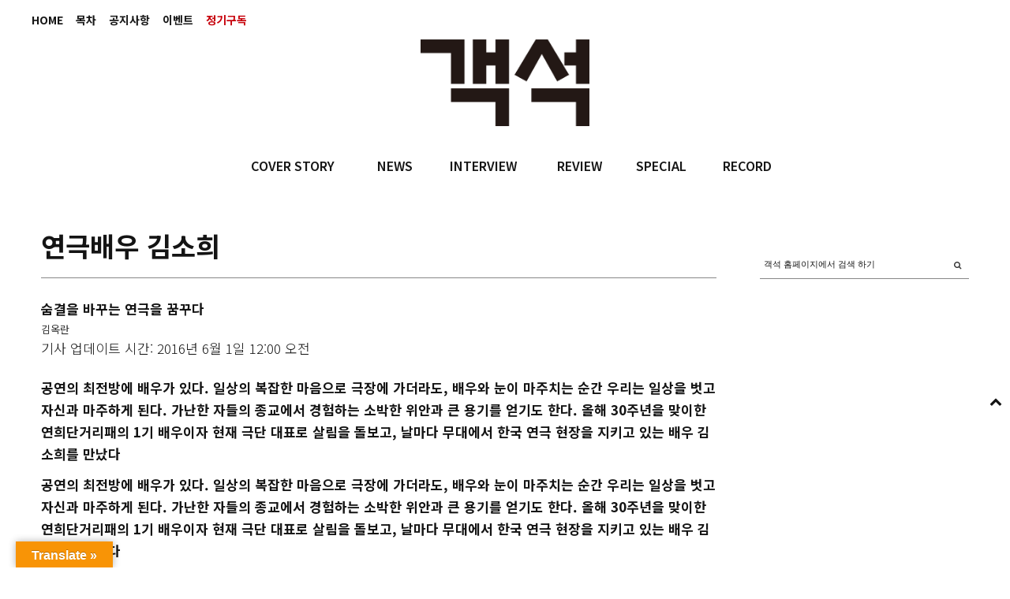

--- FILE ---
content_type: text/html; charset=UTF-8
request_url: https://auditorium.kr/2016/06/%EC%97%B0%EA%B7%B9%EB%B0%B0%EC%9A%B0-%EA%B9%80%EC%86%8C%ED%9D%AC/
body_size: 36210
content:
<!DOCTYPE html>
<html lang="ko-KR">
<head>
	
	<meta charset="UTF-8" />
			<meta name="viewport" content="width=device-width, initial-scale=1, maximum-scale=1">
		<title>연극배우 김소희 &#8211; 객석, auditorium</title>
<meta name='robots' content='max-image-preview:large' />
<!-- Mangboard SEO Start -->
<link rel="canonical" href="https://auditorium.kr/2016/06/%ec%97%b0%ea%b7%b9%eb%b0%b0%ec%9a%b0-%ea%b9%80%ec%86%8c%ed%9d%ac/" />
<meta property="og:url" content="https://auditorium.kr/2016/06/%EC%97%B0%EA%B7%B9%EB%B0%B0%EC%9A%B0-%EA%B9%80%EC%86%8C%ED%9D%AC/" />
<meta property="og:type" content="article" />
<meta property="og:title" content="연극배우 김소희" />
<meta name="title" content="연극배우 김소희" />
<meta name="twitter:title" content="연극배우 김소희" />
<meta property="og:description" content="공연의 최전방에 배우가 있다. 일상의 복잡한 마음으로 극장에 가더라도, 배우와 눈이 마주치는 순간 우리는 일상을 벗고 자신과 마주하게 된다. 가난한 자들의 종교에서 경험하는 소박한 위안과 큰 용기를 얻기도 한다. 올해 30주년을 맞이한 연희단거리패의 1기 배우이자 현재 극단 대표로 살림을 돌보고, 날마다 무대에서 한국 연극 현장을 지키고 있는 배우 김소희를" />
<meta property="description" content="공연의 최전방에 배우가 있다. 일상의 복잡한 마음으로 극장에 가더라도, 배우와 눈이 마주치는 순간 우리는 일상을 벗고 자신과 마주하게 된다. 가난한 자들의 종교에서 경험하는 소박한 위안과 큰 용기를 얻기도 한다. 올해 30주년을 맞이한 연희단거리패의 1기 배우이자 현재 극단 대표로 살림을 돌보고, 날마다 무대에서 한국 연극 현장을 지키고 있는 배우 김소희를" />
<meta name="description" content="공연의 최전방에 배우가 있다. 일상의 복잡한 마음으로 극장에 가더라도, 배우와 눈이 마주치는 순간 우리는 일상을 벗고 자신과 마주하게 된다. 가난한 자들의 종교에서 경험하는 소박한 위안과 큰 용기를 얻기도 한다. 올해 30주년을 맞이한 연희단거리패의 1기 배우이자 현재 극단 대표로 살림을 돌보고, 날마다 무대에서 한국 연극 현장을 지키고 있는 배우 김소희를" />
<meta name="twitter:card" content="summary" />
<meta name="twitter:description" content="공연의 최전방에 배우가 있다. 일상의 복잡한 마음으로 극장에 가더라도, 배우와 눈이 마주치는 순간 우리는 일상을 벗고 자신과 마주하게 된다. 가난한 자들의 종교에서 경험하는 소박한 위안과 큰 용기를 얻기도 한다. 올해 30주년을 맞이한 연희단거리패의 1기 배우이자 현재 극단 대표로 살림을 돌보고, 날마다 무대에서 한국 연극 현장을 지키고 있는 배우 김소희를" />
<meta property="article:published_time" content="2016-06-01T00:00:00+09:00" />
<meta property="article:modified_time" content="2017-12-14T13:43:52+09:00" />
<meta property="og:updated_time" content="2017-12-14T13:43:52+09:00" />
<meta property="og:locale" content="ko_KR" />
<meta property="og:site_name" content="객석, auditorium" />
<!-- Mangboard SEO End -->
<link rel='dns-prefetch' href='//translate.google.com' />
<link rel='dns-prefetch' href='//fonts.googleapis.com' />
<link rel='dns-prefetch' href='//s.w.org' />
<link rel="alternate" type="application/rss+xml" title="객석, auditorium &raquo; 피드" href="https://auditorium.kr/feed/" />
<link rel="alternate" type="application/rss+xml" title="객석, auditorium &raquo; 댓글 피드" href="https://auditorium.kr/comments/feed/" />
		<!-- This site uses the Google Analytics by ExactMetrics plugin v6.8.0 - Using Analytics tracking - https://www.exactmetrics.com/ -->
							<script src="//www.googletagmanager.com/gtag/js?id=UA-109571169-1"  type="text/javascript" data-cfasync="false" async></script>
			<script type="text/javascript" data-cfasync="false">
				var em_version = '6.8.0';
				var em_track_user = true;
				var em_no_track_reason = '';
				
								var disableStr = 'ga-disable-UA-109571169-1';

				/* Function to detect opted out users */
				function __gtagTrackerIsOptedOut() {
					return document.cookie.indexOf( disableStr + '=true' ) > - 1;
				}

				/* Disable tracking if the opt-out cookie exists. */
				if ( __gtagTrackerIsOptedOut() ) {
					window[disableStr] = true;
				}

				/* Opt-out function */
				function __gtagTrackerOptout() {
					document.cookie = disableStr + '=true; expires=Thu, 31 Dec 2099 23:59:59 UTC; path=/';
					window[disableStr] = true;
				}

				if ( 'undefined' === typeof gaOptout ) {
					function gaOptout() {
						__gtagTrackerOptout();
					}
				}
								window.dataLayer = window.dataLayer || [];
				if ( em_track_user ) {
					function __gtagTracker() {dataLayer.push( arguments );}
					__gtagTracker( 'js', new Date() );
					__gtagTracker( 'set', {
						'developer_id.dNDMyYj' : true,
						                    });
					__gtagTracker( 'config', 'UA-109571169-1', {
						forceSSL:true,link_attribution:true,					} );
										window.gtag = __gtagTracker;										(
						function () {
							/* https://developers.google.com/analytics/devguides/collection/analyticsjs/ */
							/* ga and __gaTracker compatibility shim. */
							var noopfn = function () {
								return null;
							};
							var newtracker = function () {
								return new Tracker();
							};
							var Tracker = function () {
								return null;
							};
							var p = Tracker.prototype;
							p.get = noopfn;
							p.set = noopfn;
							p.send = function (){
								var args = Array.prototype.slice.call(arguments);
								args.unshift( 'send' );
								__gaTracker.apply(null, args);
							};
							var __gaTracker = function () {
								var len = arguments.length;
								if ( len === 0 ) {
									return;
								}
								var f = arguments[len - 1];
								if ( typeof f !== 'object' || f === null || typeof f.hitCallback !== 'function' ) {
									if ( 'send' === arguments[0] ) {
										var hitConverted, hitObject = false, action;
										if ( 'event' === arguments[1] ) {
											if ( 'undefined' !== typeof arguments[3] ) {
												hitObject = {
													'eventAction': arguments[3],
													'eventCategory': arguments[2],
													'eventLabel': arguments[4],
													'value': arguments[5] ? arguments[5] : 1,
												}
											}
										}
										if ( 'pageview' === arguments[1] ) {
											if ( 'undefined' !== typeof arguments[2] ) {
												hitObject = {
													'eventAction': 'page_view',
													'page_path' : arguments[2],
												}
											}
										}
										if ( typeof arguments[2] === 'object' ) {
											hitObject = arguments[2];
										}
										if ( typeof arguments[5] === 'object' ) {
											Object.assign( hitObject, arguments[5] );
										}
										if ( 'undefined' !== typeof arguments[1].hitType ) {
											hitObject = arguments[1];
											if ( 'pageview' === hitObject.hitType ) {
												hitObject.eventAction = 'page_view';
											}
										}
										if ( hitObject ) {
											action = 'timing' === arguments[1].hitType ? 'timing_complete' : hitObject.eventAction;
											hitConverted = mapArgs( hitObject );
											__gtagTracker( 'event', action, hitConverted );
										}
									}
									return;
								}

								function mapArgs( args ) {
									var arg, hit = {};
									var gaMap = {
										'eventCategory': 'event_category',
										'eventAction': 'event_action',
										'eventLabel': 'event_label',
										'eventValue': 'event_value',
										'nonInteraction': 'non_interaction',
										'timingCategory': 'event_category',
										'timingVar': 'name',
										'timingValue': 'value',
										'timingLabel': 'event_label',
										'page' : 'page_path',
										'location' : 'page_location',
										'title' : 'page_title',
									};
									for ( arg in args ) {
										if ( args.hasOwnProperty(arg) && gaMap.hasOwnProperty(arg) ) {
											hit[gaMap[arg]] = args[arg];
										} else {
											hit[arg] = args[arg];
										}
									}
									return hit;
								}

								try {
									f.hitCallback();
								} catch ( ex ) {
								}
							};
							__gaTracker.create = newtracker;
							__gaTracker.getByName = newtracker;
							__gaTracker.getAll = function () {
								return [];
							};
							__gaTracker.remove = noopfn;
							__gaTracker.loaded = true;
							window['__gaTracker'] = __gaTracker;
						}
					)();
									} else {
										console.log( "" );
					( function () {
							function __gtagTracker() {
								return null;
							}
							window['__gtagTracker'] = __gtagTracker;
							window['gtag'] = __gtagTracker;
					} )();
									}
			</script>
				<!-- / Google Analytics by ExactMetrics -->
				<script type="text/javascript">
			window._wpemojiSettings = {"baseUrl":"https:\/\/s.w.org\/images\/core\/emoji\/13.1.0\/72x72\/","ext":".png","svgUrl":"https:\/\/s.w.org\/images\/core\/emoji\/13.1.0\/svg\/","svgExt":".svg","source":{"concatemoji":"https:\/\/auditorium.kr\/wp-includes\/js\/wp-emoji-release.min.js?ver=5.8"}};
			!function(e,a,t){var n,r,o,i=a.createElement("canvas"),p=i.getContext&&i.getContext("2d");function s(e,t){var a=String.fromCharCode;p.clearRect(0,0,i.width,i.height),p.fillText(a.apply(this,e),0,0);e=i.toDataURL();return p.clearRect(0,0,i.width,i.height),p.fillText(a.apply(this,t),0,0),e===i.toDataURL()}function c(e){var t=a.createElement("script");t.src=e,t.defer=t.type="text/javascript",a.getElementsByTagName("head")[0].appendChild(t)}for(o=Array("flag","emoji"),t.supports={everything:!0,everythingExceptFlag:!0},r=0;r<o.length;r++)t.supports[o[r]]=function(e){if(!p||!p.fillText)return!1;switch(p.textBaseline="top",p.font="600 32px Arial",e){case"flag":return s([127987,65039,8205,9895,65039],[127987,65039,8203,9895,65039])?!1:!s([55356,56826,55356,56819],[55356,56826,8203,55356,56819])&&!s([55356,57332,56128,56423,56128,56418,56128,56421,56128,56430,56128,56423,56128,56447],[55356,57332,8203,56128,56423,8203,56128,56418,8203,56128,56421,8203,56128,56430,8203,56128,56423,8203,56128,56447]);case"emoji":return!s([10084,65039,8205,55357,56613],[10084,65039,8203,55357,56613])}return!1}(o[r]),t.supports.everything=t.supports.everything&&t.supports[o[r]],"flag"!==o[r]&&(t.supports.everythingExceptFlag=t.supports.everythingExceptFlag&&t.supports[o[r]]);t.supports.everythingExceptFlag=t.supports.everythingExceptFlag&&!t.supports.flag,t.DOMReady=!1,t.readyCallback=function(){t.DOMReady=!0},t.supports.everything||(n=function(){t.readyCallback()},a.addEventListener?(a.addEventListener("DOMContentLoaded",n,!1),e.addEventListener("load",n,!1)):(e.attachEvent("onload",n),a.attachEvent("onreadystatechange",function(){"complete"===a.readyState&&t.readyCallback()})),(n=t.source||{}).concatemoji?c(n.concatemoji):n.wpemoji&&n.twemoji&&(c(n.twemoji),c(n.wpemoji)))}(window,document,window._wpemojiSettings);
		</script>
		<style type="text/css">
img.wp-smiley,
img.emoji {
	display: inline !important;
	border: none !important;
	box-shadow: none !important;
	height: 1em !important;
	width: 1em !important;
	margin: 0 .07em !important;
	vertical-align: -0.1em !important;
	background: none !important;
	padding: 0 !important;
}
</style>
			<style type="text/css">
		</style>
		<link rel='stylesheet' id='screen-css'  href='https://auditorium.kr/wp-content/themes/wpex-fashionista/css/screen.css?ver=1.1' type='text/css' media='all' />
<link rel='stylesheet' id='homepage-css'  href='https://auditorium.kr/wp-content/themes/wpex-fashionista/css/homepage.css?ver=1.1' type='text/css' media='all' />
<link rel='stylesheet' id='navi-css'  href='https://auditorium.kr/wp-content/themes/wpex-fashionista/css/navi.css?ver=1.1' type='text/css' media='all' />
<link rel='stylesheet' id='swiper-css'  href='https://auditorium.kr/wp-content/themes/wpex-fashionista/css/swiper.css?ver=1.1' type='text/css' media='all' />
<link rel='stylesheet' id='sky-css'  href='https://auditorium.kr/wp-content/themes/wpex-fashionista/css/sky-forms.css?ver=1.1' type='text/css' media='all' />
<link rel='stylesheet' id='plugins-widgets-latest-mb-basic-css-style-css'  href='https://auditorium.kr/wp-content/plugins/mangboard/plugins/widgets/latest_mb_basic/css/style.css?ver=2.0.1' type='text/css' media='all' />
<link rel='stylesheet' id='batch_css-css'  href='https://auditorium.kr/wp-content/plugins/batchmove/css/batch.css?ver=5.8' type='text/css' media='all' />
<link rel='stylesheet' id='assets-css-bootstrap3-grid-css'  href='https://auditorium.kr/wp-content/plugins/mangboard/assets/css/bootstrap3-grid.css?ver=2.0.1' type='text/css' media='all' />
<link rel='stylesheet' id='assets-css-jcarousel-swipe-css'  href='https://auditorium.kr/wp-content/plugins/mangboard/assets/css/jcarousel.swipe.css?ver=2.0.1' type='text/css' media='all' />
<link rel='stylesheet' id='assets-css-style-css'  href='https://auditorium.kr/wp-content/plugins/mangboard/assets/css/style.css?ver=2.0.1' type='text/css' media='all' />
<link rel='stylesheet' id='sb_instagram_styles-css'  href='https://auditorium.kr/wp-content/plugins/instagram-feed/css/sbi-styles.min.css?ver=2.9.3.1' type='text/css' media='all' />
<link rel='stylesheet' id='wc-blocks-vendors-style-css'  href='https://auditorium.kr/wp-content/plugins/woocommerce/packages/woocommerce-blocks/build/wc-blocks-vendors-style.css?ver=5.5.1' type='text/css' media='all' />
<link rel='stylesheet' id='wc-blocks-style-css'  href='https://auditorium.kr/wp-content/plugins/woocommerce/packages/woocommerce-blocks/build/wc-blocks-style.css?ver=5.5.1' type='text/css' media='all' />
<link rel='stylesheet' id='fts-feeds-css'  href='https://auditorium.kr/wp-content/plugins/feed-them-social/feeds/css/styles.css?ver=2.9.6.3' type='text/css' media='' />
<link rel='stylesheet' id='google-language-translator-css'  href='https://auditorium.kr/wp-content/plugins/google-language-translator/css/style.css?ver=6.0.11' type='text/css' media='' />
<link rel='stylesheet' id='glt-toolbar-styles-css'  href='https://auditorium.kr/wp-content/plugins/google-language-translator/css/toolbar.css?ver=6.0.11' type='text/css' media='' />
<link rel='stylesheet' id='plugins-popup-css-style-css'  href='https://auditorium.kr/wp-content/plugins/mangboard/plugins/popup/css/style.css?ver=2.0.1' type='text/css' media='all' />
<link rel='stylesheet' id='UserAccessManagerLoginForm-css'  href='https://auditorium.kr/wp-content/plugins/user-access-manager/assets/css/uamLoginForm.css?ver=2.2.15' type='text/css' media='screen' />
<link rel='stylesheet' id='woocommerce-layout-css'  href='https://auditorium.kr/wp-content/plugins/woocommerce/assets/css/woocommerce-layout.css?ver=5.6.0' type='text/css' media='all' />
<link rel='stylesheet' id='woocommerce-smallscreen-css'  href='https://auditorium.kr/wp-content/plugins/woocommerce/assets/css/woocommerce-smallscreen.css?ver=5.6.0' type='text/css' media='only screen and (max-width: 768px)' />
<link rel='stylesheet' id='woocommerce-general-css'  href='https://auditorium.kr/wp-content/plugins/woocommerce/assets/css/woocommerce.css?ver=5.6.0' type='text/css' media='all' />
<style id='woocommerce-inline-inline-css' type='text/css'>
.woocommerce form .form-row .required { visibility: visible; }
</style>
<link rel='stylesheet' id='font-awesome-css'  href='https://auditorium.kr/wp-content/themes/wpex-fashionista/assets/css/font-awesome.min.css?ver=4.4' type='text/css' media='all' />
<link rel='stylesheet' id='wpex-style-css'  href='https://auditorium.kr/wp-content/themes/wpex-fashionista/style.css?ver=5.8' type='text/css' media='all' />
<link rel='stylesheet' id='wpex-limelight-css'  href='https://fonts.googleapis.com/css?family=Limelight&#038;subset=latin%2Clatin-ext&#038;ver=5.8' type='text/css' media='all' />
<link rel='stylesheet' id='wpex-droid-serif-css'  href='https://fonts.googleapis.com/css?family=Droid+Serif%3A400%2C400italic&#038;ver=5.8' type='text/css' media='all' />
<link rel='stylesheet' id='wpex-open-sans-css'  href='https://fonts.googleapis.com/css?family=Open+Sans%3A400%2C300italic%2C300%2C400italic%2C600%2C600italic%2C700%2C700italic%2C800%2C800italic&#038;subset=latin%2Cgreek%2Cgreek-ext%2Ccyrillic-ext%2Clatin-ext%2Ccyrillic&#038;ver=5.8' type='text/css' media='all' />
<link rel='stylesheet' id='responsive-css'  href='https://auditorium.kr/wp-content/themes/wpex-fashionista/assets/css/responsive.css?ver=4.4' type='text/css' media='all' />
<link rel='stylesheet' id='bsf-Defaults-css'  href='https://auditorium.kr/wp-content/uploads/smile_fonts/Defaults/Defaults.css?ver=3.19.11' type='text/css' media='all' />
<script type="text/javascript">var mb_options = []; var mb_languages = []; var mb_categorys = ["","",""]; var mb_is_login = false; var mb_hybrid_app = ""; if(typeof(mb_urls)==="undefined"){var mb_urls = [];}; mb_options["device_type"]	= "desktop";mb_options["nonce"]			="mb_nonce_value=8f3ebe7a71df224cbac3412977e65178&mb_nonce_time=1763142850&wp_nonce_value=8dffadfabd";mb_options["page"]				="1";mb_languages["btn_ok"]		= "확인";mb_languages["btn_cancel"]	= "취소";mb_urls["ajax_url"]				= "https://auditorium.kr/wp-admin/admin-ajax.php";mb_urls["home"]					= "https://auditorium.kr";mb_urls["slug"]					= "%ec%97%b0%ea%b7%b9%eb%b0%b0%ec%9a%b0-%ea%b9%80%ec%86%8c%ed%9d%ac";mb_urls["login"]					= "https://auditorium.kr/wp-login.php?redirect_to=https%253A%252F%252Fauditorium.kr%252F2016%252F06%252F%2525EC%252597%2525B0%2525EA%2525B7%2525B9%2525EB%2525B0%2525B0%2525EC%25259A%2525B0-%2525EA%2525B9%252580%2525EC%252586%25258C%2525ED%25259D%2525AC%252F";mb_urls["plugin"]				= "https://auditorium.kr/wp-content/plugins/mangboard/";</script><script type="text/javascript">var shareData				= {"url":"","title":"","image":"","content":""};shareData["url"]			= "https://auditorium.kr/2016/06/%EC%97%B0%EA%B7%B9%EB%B0%B0%EC%9A%B0-%EA%B9%80%EC%86%8C%ED%9D%AC/";shareData["title"]			= "연극배우 김소희";shareData["image"]		= "";shareData["content"]	= "공연의 최전방에 배우가 있다. 일상의 복잡한 마음으로 극장에 가더라도, 배우와 눈이 마주치는 순간 우리는 일상을 벗고 자신과 마주하게 된다. 가난한 자들의 종교에서 경험하는 소박한 위안과 큰 용기를 얻기도 한다. 올해 30주년을 맞이한 연희단거리패의 1기 배우이자 현재 극단 대표로 살림을 돌보고, 날마다 무대에서 한국 연극 현장을 지키고 있는 배우 김소희를";</script><style type="text/css">.mb-hide-logout{display:none !important;}</style><script type='text/javascript' src='https://auditorium.kr/wp-includes/js/jquery/jquery.min.js?ver=3.6.0' id='jquery-core-js'></script>
<script type='text/javascript' src='https://auditorium.kr/wp-includes/js/jquery/jquery-migrate.min.js?ver=3.3.2' id='jquery-migrate-js'></script>
<script type='text/javascript' src='https://auditorium.kr/wp-content/plugins/batchmove/js/batch.js?ver=5.8' id='batch_js-js'></script>
<script type='text/javascript' id='assets-js-common-js-js-extra'>
/* <![CDATA[ */
var mb_ajax_object = {"ajax_url":"https:\/\/auditorium.kr\/wp-admin\/admin-ajax.php","admin_page":"false"};
/* ]]> */
</script>
<script type='text/javascript' src='https://auditorium.kr/wp-content/plugins/mangboard/assets/js/common.js?ver=2.0.1' id='assets-js-common-js-js'></script>
<script type='text/javascript' src='https://auditorium.kr/wp-content/plugins/mangboard/assets/js/jcarousel.swipe.js?ver=2.0.1' id='assets-js-jcarousel-swipe-js-js'></script>
<script type='text/javascript' src='https://auditorium.kr/wp-content/plugins/mangboard/assets/js/jquery.jcarousel.min.js?ver=2.0.1' id='assets-js-jquery-jcarousel-min-js-js'></script>
<script type='text/javascript' src='https://auditorium.kr/wp-content/plugins/mangboard/assets/js/jquery.number.min.js?ver=2.0.1' id='assets-js-jquery-number-min-js-js'></script>
<script type='text/javascript' src='https://auditorium.kr/wp-content/plugins/mangboard/assets/js/jquery.tipTip.min.js?ver=2.0.1' id='assets-js-jquery-tipTip-min-js-js'></script>
<script type='text/javascript' src='https://auditorium.kr/wp-content/plugins/mangboard/assets/js/jquery.touchSwipe.min.js?ver=2.0.1' id='assets-js-jquery-touchSwipe-min-js-js'></script>
<script type='text/javascript' src='https://auditorium.kr/wp-content/plugins/mangboard/assets/js/json2.js?ver=2.0.1' id='assets-js-json2-js-js'></script>
<script type='text/javascript' id='exactmetrics-frontend-script-js-extra'>
/* <![CDATA[ */
var exactmetrics_frontend = {"js_events_tracking":"true","download_extensions":"doc,pdf,ppt,zip,xls,docx,pptx,xlsx","inbound_paths":"[{\"path\":\"\\\/%EC%A0%95%EA%B8%B0%EA%B5%AC%EB%8F%85\\\/\",\"label\":\"affiliate\"}]","home_url":"https:\/\/auditorium.kr","hash_tracking":"false","ua":"UA-109571169-1"};
/* ]]> */
</script>
<script type='text/javascript' src='https://auditorium.kr/wp-content/plugins/google-analytics-dashboard-for-wp/assets/js/frontend-gtag.min.js?ver=6.8.0' id='exactmetrics-frontend-script-js'></script>
<script type='text/javascript' src='https://auditorium.kr/wp-content/plugins/feed-them-social/feeds/js/powered-by.js?ver=2.9.6.3' id='fts_powered_by_js-js'></script>
<script type='text/javascript' src='https://auditorium.kr/wp-content/plugins/feed-them-social/feeds/js/fts-global.js?ver=2.9.6.3' id='fts-global-js'></script>
<script type='text/javascript' src='https://auditorium.kr/wp-content/plugins/html5-responsive-faq/js/hrf-script.js?ver=5.8' id='html5-responsive-faq-js'></script>
<script type='text/javascript' src='https://auditorium.kr/wp-content/plugins/mangboard/plugins/datepicker/js/datepicker.js?ver=2.0.1' id='plugins-datepicker-js-datepicker-js-js'></script>
<script type='text/javascript' src='https://auditorium.kr/wp-content/plugins/mangboard/plugins/popup/js/main.js?ver=2.0.1' id='plugins-popup-js-main-js-js'></script>
<script type='text/javascript' src='https://auditorium.kr/wp-content/plugins/woocommerce/assets/js/jquery-blockui/jquery.blockUI.min.js?ver=2.7.0-wc.5.6.0' id='jquery-blockui-js'></script>
<script type='text/javascript' id='wc-add-to-cart-js-extra'>
/* <![CDATA[ */
var wc_add_to_cart_params = {"ajax_url":"\/wp-admin\/admin-ajax.php","wc_ajax_url":"\/?wc-ajax=%%endpoint%%","i18n_view_cart":"\uc7a5\ubc14\uad6c\ub2c8 \ubcf4\uae30","cart_url":"https:\/\/auditorium.kr\/cart\/","is_cart":"","cart_redirect_after_add":"no"};
/* ]]> */
</script>
<script type='text/javascript' src='https://auditorium.kr/wp-content/plugins/woocommerce/assets/js/frontend/add-to-cart.min.js?ver=5.6.0' id='wc-add-to-cart-js'></script>
<script type='text/javascript' src='https://auditorium.kr/wp-content/plugins/js_composer/assets/js/vendors/woocommerce-add-to-cart.js?ver=6.7.0' id='vc_woocommerce-add-to-cart-js-js'></script>
<link rel="https://api.w.org/" href="https://auditorium.kr/wp-json/" /><link rel="alternate" type="application/json" href="https://auditorium.kr/wp-json/wp/v2/posts/15522" /><link rel="EditURI" type="application/rsd+xml" title="RSD" href="https://auditorium.kr/xmlrpc.php?rsd" />
<link rel="wlwmanifest" type="application/wlwmanifest+xml" href="https://auditorium.kr/wp-includes/wlwmanifest.xml" /> 
<meta name="generator" content="WordPress 5.8" />
<meta name="generator" content="WooCommerce 5.6.0" />
<link rel="canonical" href="https://auditorium.kr/2016/06/%ec%97%b0%ea%b7%b9%eb%b0%b0%ec%9a%b0-%ea%b9%80%ec%86%8c%ed%9d%ac/" />
<link rel='shortlink' href='https://auditorium.kr/?p=15522' />
<link rel="alternate" type="application/json+oembed" href="https://auditorium.kr/wp-json/oembed/1.0/embed?url=https%3A%2F%2Fauditorium.kr%2F2016%2F06%2F%25ec%2597%25b0%25ea%25b7%25b9%25eb%25b0%25b0%25ec%259a%25b0-%25ea%25b9%2580%25ec%2586%258c%25ed%259d%25ac%2F" />
<link rel="alternate" type="text/xml+oembed" href="https://auditorium.kr/wp-json/oembed/1.0/embed?url=https%3A%2F%2Fauditorium.kr%2F2016%2F06%2F%25ec%2597%25b0%25ea%25b7%25b9%25eb%25b0%25b0%25ec%259a%25b0-%25ea%25b9%2580%25ec%2586%258c%25ed%259d%25ac%2F&#038;format=xml" />
<style type='text/css'></style>
<style type="text/css">#flags { width:240px !important }p.hello { font-size:12px; color:darkgray; }#google_language_translator, #flags { text-align:left; }#google_language_translator, #language { clear:both; width:160px; text-align:right; }#language { float:right; }#flags { text-align:right; width:165px; float:right; clear:right; }#flags ul { float:right !important; }p.hello { text-align:right; float:right; clear:both; }.glt-clear { height:0px; clear:both; margin:0px; padding:0px; }#flags { width:165px; }#flags a { display:inline-block; margin-left:2px; }#google_language_translator a {display: none !important; }.goog-te-gadget {color:transparent !important;}.goog-te-gadget { font-size:0px !important; }.goog-branding { display:none; }.goog-tooltip {display: none !important;}.goog-tooltip:hover {display: none !important;}.goog-text-highlight {background-color: transparent !important; border: none !important; box-shadow: none !important;}#google_language_translator { display:none; }#google_language_translator select.goog-te-combo { color:#32373c; }.goog-te-banner-frame{visibility:hidden !important;}body { top:0px !important;}#glt-translate-trigger { left:20px; right:auto; }#glt-translate-trigger > span { color:#ffffff; }#glt-translate-trigger { background:#f89406; }.goog-te-gadget .goog-te-combo { width:100%; }</style><!--[if lt IE 9]><script src="https://auditorium.kr/wp-content/themes/wpex-fashionista/assets/js/lib/html5.js"></script><![endif]--><!-- Customizer CSS -->
<style type="text/css">
 .outerbox{width:1200px} .outerbox{max-width:100%} .loop-entry-img-link:hover .entry-overlay{ opacity: 0.5; -moz-opacity: 0.5; -webkit-opacity: 0.5; }
</style>	<noscript><style>.woocommerce-product-gallery{ opacity: 1 !important; }</style></noscript>
	<meta name="generator" content="Powered by WPBakery Page Builder - drag and drop page builder for WordPress."/>
<meta name="generator" content="Powered by MangBoard 2.0.1" />
		<style type="text/css" id="wp-custom-css">
			body.page-id-20174 .d-none {
	display: none;
}		</style>
		<noscript><style> .wpb_animate_when_almost_visible { opacity: 1; }</style></noscript>

	
<style>
</style>

<link rel="apple-touch-icon" sizes="57x57" href="/apple-icon-57x57.png">
<link rel="apple-touch-icon" sizes="60x60" href="/apple-icon-60x60.png">
<link rel="apple-touch-icon" sizes="72x72" href="/apple-icon-72x72.png">
<link rel="apple-touch-icon" sizes="76x76" href="/apple-icon-76x76.png">
<link rel="apple-touch-icon" sizes="114x114" href="/apple-icon-114x114.png">
<link rel="apple-touch-icon" sizes="120x120" href="/apple-icon-120x120.png">
<link rel="apple-touch-icon" sizes="144x144" href="/apple-icon-144x144.png">
<link rel="apple-touch-icon" sizes="152x152" href="/apple-icon-152x152.png">
<link rel="apple-touch-icon" sizes="180x180" href="/apple-icon-180x180.png">
<link rel="icon" type="image/png" sizes="192x192"  href="/android-icon-192x192.png">
<link rel="icon" type="image/png" sizes="32x32" href="/favicon-32x32.png">
<link rel="icon" type="image/png" sizes="96x96" href="/favicon-96x96.png">
<link rel="icon" type="image/png" sizes="16x16" href="/favicon-16x16.png">
<link rel="manifest" href="/manifest.json">
<meta name="msapplication-TileColor" content="#ffffff">
<meta name="msapplication-TileImage" content="/ms-icon-144x144.png">
<meta name="theme-color" content="#ffffff">

</head>
<body data-rsssl=1 class="post-template-default single single-post postid-15522 single-format-standard theme-wpex-fashionista woocommerce-no-js right-sidebar wpex-ajax-likes wpb-js-composer js-comp-ver-6.7.0 vc_responsive classical-music singular cat-cover-story mb-level-0 mb-desktop2">
<noscript><iframe src="https://www.googletagmanager.com/ns.html?id=GTM-55779P4" height="0" width="0" style="display:none;visibility:hidden"></iframe></noscript>
<div id="fb-root"></div>
<script>(function(d, s, id) {
var js, fjs = d.getElementsByTagName(s)[0];
if (d.getElementById(id)) return;
js = d.createElement(s); js.id = id;js.async=true;
js.src = "//connect.facebook.net/en_US/sdk.js#xfbml=1&version=v2.9";
fjs.parentNode.insertBefore(js, fjs);
}(document, 'script', 'facebook-jssdk'));</script>


<div id="header" class="bg01">
	<div class="fixed">

				<div class="topMenu"><ul id="topbar-menu" class="visible-links"><li id="menu-item-36310" class="menu-item menu-item-type-post_type menu-item-object-page menu-item-home menu-item-36310 topbar_menu"><a href="https://auditorium.kr/">HOME</a></li>
<li id="menu-item-359" class="menu-item menu-item-type-taxonomy menu-item-object-category menu-item-359 topbar_menu"><a href="https://auditorium.kr/category/toc/">목차</a></li>
<li id="menu-item-353" class="menu-item menu-item-type-taxonomy menu-item-object-category menu-item-353 topbar_menu"><a href="https://auditorium.kr/category/notice/">공지사항</a></li>
<li id="menu-item-349" class="menu-item menu-item-type-post_type menu-item-object-page menu-item-349 topbar_menu"><a href="https://auditorium.kr/%ec%9d%b4%eb%b2%a4%ed%8a%b8/">이벤트</a></li>
<li id="menu-item-6" class="menu-item menu-item-type-custom menu-item-object-custom menu-item-6 topbar_menu"><a href="/정기구독"><span class='term_read'>정기구독</span></a></li>
</ul></div>
							<div id="topbar-right" class="clr"><a href="https://auditorium.kr/shop/" class="topbar-cart cart-total-0 empty" data-panel=".smr-cart"><span class="fa fa-shopping-bag" aria-hidden="true" aria-hidden="true"></span><span class="empty-txt">your bag is empty</span></a></div>
				
    <div class="barLogoInner">
        <div class="logoFrame">
            <a href="/"></a>
        </div>
    </div><!-- .barLogoInner -->

    <div class="submenuFrame">
        <div class="nav">
			<ul id="menu-main" class="main-menu-ul sf-menu"><li id="menu-item-355" class="menu-item menu-item-type-taxonomy menu-item-object-category current-post-ancestor current-menu-parent current-post-parent menu-item-355 main_menu firstdepth"><a href="https://auditorium.kr/category/cover-story/">COVER STORY</a></li>
<li id="menu-item-16820" class="menu-item menu-item-type-taxonomy menu-item-object-category menu-item-16820 main_menu firstdepth"><a href="https://auditorium.kr/category/news/">NEWS</a></li>
<li id="menu-item-354" class="menu-item menu-item-type-taxonomy menu-item-object-category menu-item-354 main_menu firstdepth"><a href="https://auditorium.kr/category/interview/">INTERVIEW</a></li>
<li id="menu-item-356" class="menu-item menu-item-type-taxonomy menu-item-object-category menu-item-356 main_menu firstdepth"><a href="https://auditorium.kr/category/review/">REVIEW</a></li>
<li id="menu-item-358" class="menu-item menu-item-type-taxonomy menu-item-object-category menu-item-358 main_menu firstdepth"><a href="https://auditorium.kr/category/special/">SPECIAL</a></li>
<li id="menu-item-357" class="menu-item menu-item-type-taxonomy menu-item-object-category menu-item-357 main_menu firstdepth"><a href="https://auditorium.kr/category/record/">RECORD</a></li>
</ul>        </div>
    </div><!-- .submenuFrame -->

	</div><!-- .fixed -->
</div><!-- #header -->	



<div id="wrap" class="fixed" oncontextmenu="return false" ondragstart="return false" onselectstart="return false">

	
	
	<div id="main" class="clearfix outerbox clr">

		
			                                                                                                                                                                                                                                                                                                                                                                                                                                                                                                                                                                                                                                                                                                                                                                                                                                                                                                                                                                                                                                                                                                                                                                                                                                                                                                                                                                                                                                                                                                                                                                                                                                                                                                                                                                                                                                                                                                                                                                                                                                                                                                                                                                                                                                                                                                                                                                                                                                                                                           
<div id="innerWrapHome" class="clearfix">

 
	<div id="single-media-wrap">
			</div><!-- #single-media-wrap -->

	<div class="contentLeft">

	<div id="post" class="clearfix">

		<div class="container clearfix">
			
				
				<header id="single-heading" class="clearfix">
					<h1>연극배우 김소희</h1>
					<h4>숨결을 바꾸는 연극을 꿈꾸다</h4>
									
					<div id="single-author" class="clearfix">
						<div id="author-image"></div>
						<div id="author-bio" class="clearfix">
							<h4><a href="https://auditorium.kr/author/user_017/" title="Posts by 김옥란" class="author url fn" rel="author">김옥란</a></h4>
							<p>&nbsp;</p>
						</div><!-- #author-bio -->
					</div><!-- #single-author -->

								</header><!-- #single-meta -->
				
				<article class="entry single-post-article clearfix"><span class="publishing__date">기사 업데이트 시간: 2016년 6월 1일 12:00 오전</span><br><br>
					<b><p>공연의 최전방에 배우가 있다. 일상의 복잡한 마음으로 극장에 가더라도, 배우와 눈이 마주치는 순간 우리는 일상을 벗고 자신과 마주하게 된다. 가난한 자들의 종교에서 경험하는 소박한 위안과 큰 용기를 얻기도 한다. 올해 30주년을 맞이한 연희단거리패의 1기 배우이자 현재 극단 대표로 살림을 돌보고, 날마다 무대에서 한국 연극 현장을 지키고 있는 배우 김소희를 만났다</p>
</b>
										
					<p style='font-size:10pt;line-height:160%;text-align:justify'>
<p><b>공연의 최전방에 배우가 있다. 일상의 복잡한 마음으로 극장에 가더라도, 배우와 눈이 마주치는 순간 우리는 일상을 벗고 자신과 마주하게 된다. 가난한 자들의 종교에서 경험하는 소박한 위안과 큰 용기를 얻기도 한다. 올해 30주년을 맞이한 연희단거리패의 1기 배우이자 현재 극단 대표로 살림을 돌보고, 날마다 무대에서 한국 연극 현장을 지키고 있는 배우 김소희를 만났다</b></p>
<div style='text-align:left;width:350px'><a href="#" title="000000001803-0001.jpg"><img loading="lazy" width="387" height="600" src="https://auditorium.kr/wp-content/uploads/2017/12/20171202062448_5e2a48dc2cc86cbcb775185c3b7d672d.jpg" class="alignnone size-full wp-image-15515" srcset="https://auditorium.kr/wp-content/uploads/2017/12/20171202062448_5e2a48dc2cc86cbcb775185c3b7d672d.jpg 387w, https://auditorium.kr/wp-content/uploads/2017/12/20171202062448_5e2a48dc2cc86cbcb775185c3b7d672d-194x300.jpg 194w, https://auditorium.kr/wp-content/uploads/2017/12/20171202062448_5e2a48dc2cc86cbcb775185c3b7d672d-323x500.jpg 323w" sizes="(max-width: 387px) 100vw, 387px" /></a></div>
<p>대학로는 이상한 곳이다. 거리를 걷다 보면 반은 배우이고, 반은 관객이다. 대학로 거리 자체가 연극 무대 같다는 생각이 들 때가 많다. 여기에 연극 스태프들까지 하나둘 얼굴을 마주치다 보면 거대한 연극학교 같다는 생각이 들 때도 있다. 그런데 최근 &lsquo;대학로 이탈현상&rsquo;의 움직임이 심상찮다. 대학로가 상업공간화되면서 치솟는 임대료를 감당하지 못하는 연극인들이 대학로에서 밀려나고 있다. 성북동으로, 문래동 공장지대로 공연장이 이동하고 있다. &lsquo;연극의 메카 대학로&rsquo;의 명성이 무너질 날도 머지않은 것 같다. 우리는 우리의 극장을 왜 지키지 못했을까. 뒤늦은 한탄의 목소리도 높다.</p>
<p>대학로 한복판에서 초기 대학로 연극의 시대를 마련하며 견인차 역할을 했던 아르코예술극장과 대학로예술극장이 지난해 내내 검열 논란으로 시끄러웠고 연극 관객들의 발길도 끊겼다. 지금 대학로 연극의 명맥은 혜화동 로터리의 몇몇 작은 민간극장이 간신히 이어가고 있다. 대학로 북쪽 끝 혜화동 로터리에 자리한 연우소극장, 혜화동1번지 소극장, 선돌극장, 그리고 게릴라극장이 그들이다.</p>
<p>검열 논란과 공공 지원금의 편파성 논란으로 &lsquo;대학로 연극&rsquo;이 직격탄을 맞고 있는 가운데 연희단거리패 30주년 기념 공연들이 게릴라극장에 꿋꿋하게 올라가고 있다. 요란한 홍보 없이도 연일 객석이 꽉 찬다. 지난 4월 22일부터 5월 15일까지 게릴라극장에서 연희단거리패 30주년 기념 두 번째 공연으로 올려진 &lsquo;벚꽃동산&rsquo;의 객석에 앉아 시시각각 호흡이 바뀌는 관객들을 느끼며 새삼 연희단거리패의 저력을 느꼈다. 오래 버티면서, 더욱 강력해지는 비법이 궁금했다.</p>
<p>배우 김소희를 만났다. 연희단거리패 1기 배우이자 &lsquo;연출가 이윤택의 페르소나&rsquo;로 불리며 지난 30년간 조연과 주연을 두루 오간 그녀는 &lsquo;원전유서&rsquo;(2009), &lsquo;혜경궁 홍씨&rsquo;(2014)로 동아연극상 연기상을 수상했고, 지난해 체호프의 &lsquo;갈매기&rsquo;로 연출가 데뷔를 했다. 현재 극단 대표로 연희단거리패의 살림을 돌보면서 매일 무대 위에서 한국 연극 현장을 지키고 있다. 김소희에게 무턱대고 연극에 대한 질문을 던졌다. 어떤 질문이든 시원시원하게 할 말 다하는 대답에서 해방감이 느껴진다. 마주 앉은 사람의 &lsquo;호흡이 바뀌는&rsquo; 시간이었다.</p>
<div style='text-align:left;width:500px'><a href="#" title="000000001803-0002.jpg"><img loading="lazy" width="600" height="400" src="https://auditorium.kr/wp-content/uploads/2017/12/20171202062448_1c04fd63c1fcdd1aa3ddff8ff5cc1c51.jpg" class="alignnone size-full wp-image-15516" srcset="https://auditorium.kr/wp-content/uploads/2017/12/20171202062448_1c04fd63c1fcdd1aa3ddff8ff5cc1c51.jpg 600w, https://auditorium.kr/wp-content/uploads/2017/12/20171202062448_1c04fd63c1fcdd1aa3ddff8ff5cc1c51-300x200.jpg 300w, https://auditorium.kr/wp-content/uploads/2017/12/20171202062448_1c04fd63c1fcdd1aa3ddff8ff5cc1c51-400x267.jpg 400w" sizes="(max-width: 600px) 100vw, 600px" /></a></div>
<div style='text-align:left;width:500px'><a href="#" title="000000001803-0003.jpg"><img loading="lazy" width="600" height="339" src="https://auditorium.kr/wp-content/uploads/2017/12/20171202062448_acfc9632a253832c3d011f1cc747b191.jpg" class="alignnone size-full wp-image-15517" srcset="https://auditorium.kr/wp-content/uploads/2017/12/20171202062448_acfc9632a253832c3d011f1cc747b191.jpg 600w, https://auditorium.kr/wp-content/uploads/2017/12/20171202062448_acfc9632a253832c3d011f1cc747b191-300x170.jpg 300w, https://auditorium.kr/wp-content/uploads/2017/12/20171202062448_acfc9632a253832c3d011f1cc747b191-400x226.jpg 400w" sizes="(max-width: 600px) 100vw, 600px" /></a></div>
<p><b><span style="font-size: medium">관객의 호흡이 바뀌는, 배우의 현장</span></b></p>
<p>연희단거리패의 &lsquo;벚꽃동산&rsquo;(2016)에선 라네푸스카야 부인과 로파힌이 이별의 긴 키스를 나눈다. 원작에는 없는, 연출가 이윤택만의 해석에 의한 특별한 장면이다. 이 장면에 &lsquo;영원한 젊은 햄릿&rsquo; 이윤택이 자신의 청춘을 뒤돌아보는 시선이 느껴진다. 지나간 시대는 그것대로, 새로운 시대는 또 그것대로 두고 인간의 삶은 계속된다. 누군가는 죽고 누군가는 떠난다. 아름답고 냉정한 장면이다.</p>
<p>안톤 체호프의 &lsquo;벚꽃동산&rsquo;은 이윤택이 젊은 시절 로파힌의 입장에서 오랫동안 꿈꿔온, 그가 연극을 시작하는 계기가 된 작품이기도 하다. 이번 공연에서 라네푸스카야 부인 역할을 맡은 김소희는 순수하고 동정심 많고 아무 대책 없이 세상을 살아가지만, 누구도 그녀를 미워할 수 없는 체호프 식의 &lsquo;귀여운 여인&rsquo;을 탁월하게 그려냈다.</p>
<p><b>최근 연희단거리패의 공연들이 강력하게 다가온다. &lsquo;벚꽃동산&rsquo;도 어떻게 표현할지 궁금한 무대였다. 요즘 사회 분위기가 심상치 않아서인지 작품 속에 담긴 희극성과 짙은 페이소스 하나하나가 다 느껴졌다. 체호프가 지독히 독한 남자였구나, 다양한 스펙트럼 속에서 저걸 다 이야기하고 있구나 싶으면서 놀랍게 다가왔다.</b></p>
<p>&ldquo;맞다. 연출을 맡은 이윤택 선생님도 극단적인 세계를 가로지르는 성향이다. 이론 상 연출가를 나눌 때 해석적 연출가와 창조적 연출가로 구분하는데, 이윤택 선생님은 후자에 속한다. 창조적 연출가는 &lsquo;체호프는 저렇게 썼고, 나는 이렇게 읽혀서, 그렇게 해석했다&rsquo;고 말한다. 창조적 연출가에겐 남들과 다른 안경이 있다. 남들이 평범하게 보는 걸 더 세밀하게, 남들 눈에 파란색만 보이지만, 그는 빨간색도 볼 수 있다. 체호프, 셰익스피어, 브레히트 등 어떤 작품을 할 때든 이윤택 선생님이 가진 안경의 기준은 결국 &lsquo;삶&rsquo;이다. 삶을 기준으로 봤을 때 해석이 강력해진다.&rdquo;</p>
<p><b>이윤택의 페르소나이자, 현재 연희단거리패 대표로 살림을 꾸려가고, 작년에는 체호프의 &lsquo;갈매기&rsquo;로 연출가 데뷔도 했다. &lsquo;갈매기&rsquo;는 화려한 여배우가 나오는 극인데, 김소희가 해석한 아르카지나는 아주 일상적인 인물로 그려져 있더라.</b></p>
<p>&ldquo;&lsquo;갈매기&rsquo;는 연극하는 사람들 이야기다. 여배우가 화려하게 치장만 하고 사는 것 같지만, 현실에선 &lsquo;오늘 관객이 몇 명인데 돈이 왜 이거밖에 안 돼?&rsquo; 계산하며 산다. 아르카지나는 살아남아야 한다는 강박이 강한 인물이다. 지는 해가 되고 싶지는 않은 거다. 화려하거나 좋은 옷을 입고 싶은 것이 아니라, 자신의 존재가 찌그러지고 싶지 않은 것이다. 그런 욕망이 굉장히 강한, 솔직한 사람이다. 나야말로 그런 것 같다. 내가 만난, 같은 세대의 여배우들도 자기중심이 강하고 아르카지나 같은 면이 많다. 사람은 다르지만 존재의 증명, 그에 대한 욕구는 모두 강하다.&rdquo;</p>
<p><b>일상을 살아가는 사람들에게 욕망을 솔직하게 드러내는 것은 사회생활에 마이너스가 된다. 그래서 감춘다. 반면 예술가들은 표현 욕구가 강한 사람들이다. 그만큼 자기 욕망에 솔직하다. &lsquo;갈매기&rsquo;는 엄마와 아들이 등장하지만 예술가와 예술가로 끝까지 대립한다. 아르카지나는 아들한테 돈 쓰는 건 아까워도 자기 의상비는 다 계산한다. 그런 장면이 굉장히 강렬하게 다가왔다.</b></p>
<p>&ldquo;요즘은 삶이 더 지독하고, 더 드라마틱하고, 더 끔찍하고, 강렬하게 느껴진다. 사회에서 일어나는 일들을 보면, &lsquo;인간이란 정말 어디까지 갈 수 있지?&rsquo; &lsquo;연극이라면 어디까지가 진짜라고 해야 하지?&rsquo; 하는 식으로 별별 생각이 다 든다.&rdquo;</p>
<p><b>오늘의 현실이 더 드라마틱하고, 가혹하고 잔인하다. 이런 상황에 무대에서 아름다운 이야기를 하는 건 가짜가 되어버린다.</b></p>
<p>&ldquo;&lsquo;오이디푸스&rsquo;는 스토리만 보면 소위 &lsquo;막장&rsquo;인데, 그 안에는 &lsquo;깨달음의 언어&rsquo;가 있다. 오이디푸스가 마지막에 도달하는 인간에 대한 깨달음, 그 하나를 끝끝내 두레박으로 건져 올리는 것 같은 느낌이 있다. 연극은 그런 순간을 줘야 한다. 다른 곳에서는 느낄 수 없는, 겉보기에 아름다워서 아름다운 게 아닌, 인간의 존재를 들여다봤을 때 가장 깊은 곳에 있는 것, 궁극적으로 더 높은 것&hellip; 그런 것을 보여줘야 한다.&rdquo;</p>
<p><b>연극은 동시대 관객과 어떻게 만나야 할까. 지난해 불거진 검열 문제뿐 아니라, 이제 주체적인 목소리를 지속적으로 내는 극단도 드물다. 하지만 연희단거리패에는 이것을 돌파하려는 의지가 보인다.</b></p>
<p>&ldquo;연극은 그야말로 사원이 되어야 하지 않을까. 오지에 있는 사원이 아니라, 시장 안에 들어가 있는 사원. 번잡한 가운데 쑥 들어오면 뭔가 다른 기운을 느끼고, 달라져서 나가는 걸 연극이 관객에게 제공해야 하지 않을까. 연극은 영화처럼 주류가 되기는 어렵다. 다만 영화나 다른 매체가 할 수 없는 것을 줄 수 있어야 한다. 연극은 구체적이고 확실한 체험이다. 관객이 보고, 호흡이 바뀌는 체험이다. 일상에선 숨결이 완전히 바뀌는 체험이 쉽지 않은데, 그것을 연극이 준다면 어떨까? 호흡이 바뀌면 시원함을 느끼지 않나. 거기에 배우가 있다. 머리가 아닌 온몸으로 배우와 같이 체험하는 데서 관객의 숨결도 같이 바뀐다. 탄식했다가 웃기도 했다가, 그런 경험이 일어나면 관객이 연극을 보러 계속 오지 않을까?&rdquo;</p>
<div style='text-align:left;width:500px'><a href="#" title="‘혜경궁 홍씨’(2013)"><img loading="lazy" width="600" height="399" src="https://auditorium.kr/wp-content/uploads/2017/12/20171202062448_ae6fecfa2653cfb30de6582ab34ac95c.jpg" class="alignnone size-full wp-image-15518" srcset="https://auditorium.kr/wp-content/uploads/2017/12/20171202062448_ae6fecfa2653cfb30de6582ab34ac95c.jpg 600w, https://auditorium.kr/wp-content/uploads/2017/12/20171202062448_ae6fecfa2653cfb30de6582ab34ac95c-300x200.jpg 300w, https://auditorium.kr/wp-content/uploads/2017/12/20171202062448_ae6fecfa2653cfb30de6582ab34ac95c-400x266.jpg 400w" sizes="(max-width: 600px) 100vw, 600px" /></a><br /><font color="#306f7f">▲ ‘혜경궁 홍씨’(2013)</font></div>
<p><span style="font-size: medium"><b>살아있는 무대, 연극의 저항 방식</b></span></p>
<p>지난 몇 년 사이, 연희단거리패의 작품에선 그런 &lsquo;다른 호흡들&rsquo;이 느껴진다. 초기 &lsquo;오구&rsquo;(1990)나 &lsquo;햄릿&rsquo;(1996) 같은 작품에선 양식성이 강했다. 전체적인 미장센과 조명을 중시하고 양식적인 배우들의 동작은 마치 인형처럼 느껴지기도 했다. 그런데 &lsquo;오레스테스 3부작&rsquo;(2013), &lsquo;혜경궁 홍씨&rsquo;(2013), &lsquo;벚꽃동산&rsquo;(2016) 등 최근 작품들에선 삶의 구체적인 체험과 발견이 느껴진다. 무엇보다 배우들의 성장이 그러한 변화의 흐름을 든든하게 받치고 있다. 무대 위의 배우들 하나하나가 나무처럼 보이고, 공연이 시작되면 울창한 숲 속에 들어선 것 같은 인상을 준다.</p>
<p><b>연희단거리패는 예전부터 분명한 색깔을 가져왔는데.</b></p>
<p>&ldquo;연희단거리패만의 메소드 연기가 있다. 이윤택 선생님은 &lsquo;리얼리티를 뛰어넘는 더한 실재성&rsquo;을 강조하신다. 일반적으로 &lsquo;메소드 연기&rsquo;라 하는 것마저도 뚫고 나와서, 관객이 &lsquo;저 배우는 진짜 저렇게 느껴서 그런 것 아니야?&rsquo;라고 생각해야 더 살아 있는 연기가 된다는 것이다. 삶의 어느 순간에 관객과 배우가 만났는데, 다시 오지 않을 이 시간을 죽은 순간으로 보내선 안 된다는 생각이 기본적으로 깔려 있다. 그 순간의 정점을 향하다 보니 오히려 관객이 부담스러울 수도 있지만, 나는 그렇게 나가는 게 우리의 색깔인 것 같다. 공연이 끝나고 관객이 나가는 순간은 들어온 때와 같지 않도록, 다른 호흡을 갖게 하고 싶다는 열망이 우리에게 있다.&rdquo;</p>
<p><b>언제부턴가 극단에 변화가 생긴 것 같다. 양식성이 강했던 과거 작품과 달리, 최근 작품들에선 구체적인 삶의 순간과 배우가 보인다.</b></p>
<p>&ldquo;초창기엔 &lsquo;배우들이 이윤택의 인형 같다&rsquo;는 얘기를 들었다. 그때 선생님은 젊고 힘이 넘쳤다. 배우들이 자기 준비가 많이 되지 않은 채 그걸 좇으니 관객의 눈에는 연출이 시키는 대로 한다고 느낄 수도 있을 것 같다. 하지만 연출가가 그런 걸 요구하지는 않았다. 다만 배우가 연출가의 요구를 뛰어넘어 관객을 만날 여유가 없었다. 그땐 배우들이 다 어렸다. 마음의 여유뿐 아니라 기술적인 것, 나이에서 오는 연륜도 없었다. 또 연출가가 꿈꾸는 세계가 너무 강력하니, 결국 그를 존중하는 배우들이 남게 됐다. 이승헌, 김미숙, 조인곤과 지금은 고인이 된 이윤주. 20년 정도 이들과 같이 작업하면서 나이를 먹고 여유가 생기니 이윤택 선생님 말대로 가더라도, 어떻게 해야 관객이 따라올 수 있을까 싶은 게 쌓였다.</p>
<p><span style="color: #888888"><em>1999년 연희단거리패는 밀양으로 내려가 대규모 작품들을 실험하기 시작했다. &lsquo;일식&rsquo;(2000), &lsquo;시골선비 조남명&rsquo;(2001)은 밀양을 근거지로 삼은 전통예술과 만나 훈련을 거치면서 완성됐다.</em></span></p>
<p><b>서울에서 한참 각광을 받던 시절, 밀양으로 떠났다. 환경의 변화를 택한 이유는?</b></p>
<p>&ldquo;지금의 환경에선 더 이상 본질적인 작업에 집중할 수 없겠다는 생각이 극단 내부적으로 공유됐다. 배우들이 생활비를 벌기 위해 아르바이트를 해야 하니, 연습 시간 외에는 붙잡아둘 수도 없고. 연기면 연기, 연극이면 연극, 끝까지 가보고 탐구하고 싶은데, 그러기엔 일상이 번잡한 거다. 작업을 하면서도 이런 방식은 곧 한계가 오겠구나 싶었다. 누군가 자본을 계속 대준다 할지라도, 미리 준비해야겠다는 생각이 들었다. 우리는 잘나갈 때 거꾸로 가야 한다고 생각했다. 그래서 내려간 거다. 밀양에 가서 제일 먼저 보일러 깔고, 자갈 깔고, 흙 개고, 다 같이 벽돌을 올려 우리가 직접 연습실을 만들었다. 그때 내 나이 스물아홉이었는데, 분장하고 무대 올라가는 것뿐만 아니라 이렇게 준비하는 것도 연극이라고 생각했다. 이것이 연희단거리패가 30년을 건강하게 버텨온 아주 중요한 계기였다고 생각한다. 만약 그때 서울에 머물렀다면 명맥은 유지했겠지만, 건강함은 잃을 수도 있었겠다 싶은 생각이 종종 든다.&rdquo;</p>
<p><em><span style="color: #888888">밀양연극촌은 모든 스태프가 합숙하면서 자급자족 시스템을 갖추고 있다. &lsquo;연극만을 위한 연극&rsquo;으로 모이는 것이 아니라, 삶의 기반 자체를 &lsquo;연극공동체&rsquo;로 꾸리게 된 것이다. 24시간이 연극을 위한 삶이 되었다. 4시간짜리 대작 &lsquo;원전유서&rsquo; 역시 이런 과정을 거쳐 만들어졌다. 말은 쉽지만 결코 쉽지 않은 일이다.</span></p>
<div style='text-align:left;width:500px'><a href="#" title="‘원전유서’(2008)"><img loading="lazy" width="600" height="402" src="https://auditorium.kr/wp-content/uploads/2017/12/20171202062449_f635cf92ca48ba4ffcb6d30bb4e174fc.jpg" class="alignnone size-full wp-image-15519" srcset="https://auditorium.kr/wp-content/uploads/2017/12/20171202062449_f635cf92ca48ba4ffcb6d30bb4e174fc.jpg 600w, https://auditorium.kr/wp-content/uploads/2017/12/20171202062449_f635cf92ca48ba4ffcb6d30bb4e174fc-300x201.jpg 300w, https://auditorium.kr/wp-content/uploads/2017/12/20171202062449_f635cf92ca48ba4ffcb6d30bb4e174fc-400x268.jpg 400w" sizes="(max-width: 600px) 100vw, 600px" /></a><br /><font color="#306f7f">▲ ‘원전유서’(2008)</font></div>
<p></em></p>
<p><b>&lsquo;원전유서&rsquo;는 추상적이고 양식적인 작품이지만, 인간이 명확하게 보여 통쾌했다. 자식은 맞아 죽어가는데, 엄마는 집을 끝까지 지키는 장면이 강렬했다. 고통스러운 내용인데도 말이다.</b></p>
<p>&ldquo;&lsquo;원전유서&rsquo;도 밀양에서 작업했다. 밀양에서 2003년에 올린 신파극 &lsquo;사랑에 속고 돈에 울고&rsquo;가 왜 관객을 잡아끌었는지 본질적으로 연구하고, 또 고급스럽게 잡아끌 수 있는 장치를 연구할 수 있는 기반이 조성되어, 그런 부분을 각각의 작업마다 실험할 수 있었다. 무엇보다 밀양에선 대규모 실험이 가능했다. 무대를 밤새워 만들 수도 있고, 만들었다 엎을 수도 있고. 일을 좀 많이 했다. 일반 연극인은 생각할 수 없는 것들, 새벽까지 일하고 아침에 일어나 훈련하면서 우리만의 것이 생겼다.&rdquo;</p>
<p><b>쉽지 않은 결정이다. 요즘 연극계가 힘들다고 하는데, 연희단거리패는 더 열심히 공연을 하고 있다. 월북 시인 백석의 삶을 다룬 &lsquo;백석우화&rsquo;(2015)는 오히려 밝고 맑은 연극으로 볼 수 있는 게 신기했다. &lsquo;벚꽃동산&rsquo;(2016)은 작품의 숨결이 다 살아났다. 기술이 발달하고, 무대 위 연기가 화려해져도 감동을 못 느낄 때가 많은데, 연희단거리패의 연극은 생생하게 살아 있다.</b></p>
<p>&ldquo;연극 자체가 말을 토대로 해서 그런지, 음악이나 미술보다 확실히 저항의 요소가 있는 것 같다. 말은 질문을 던질 수 있으니, 다른 예술보다 사회적이고 정치적이면서 저항의 매체가 될 수 있다고 할까? 연극 환경이 어려워지고 있지만 다른 장르에 비해 배우의 몸이 있고, 의식이 있으니 자본에 좌우되지 않고서 밀어붙일 수 있다. 연극이 살아 있어서 다른 곳에선 볼 수 없는 형태로, 관객과 생생하게 만나는 것 자체가 일종의 저항이라 생각한다. 연극하기 어렵고 지원금 못 받았다고 해도, &lsquo;왜 저렇게 멀쩡히 연극을 잘하는 거야?&rsquo;라는 말을 들을 수 있는 공연을 보여주고 싶다는 저항 정신을 지켜야 관객들 마음도 시원해지지 않을까? 연극엔 그런 통쾌함이 있는 것 같다. 그걸 놓치지 않으려고 한다.&rdquo;</p>
<div style='text-align:left;width:350px'><a href="#" title="‘벚꽃동산’(2016)"><img loading="lazy" width="401" height="600" src="https://auditorium.kr/wp-content/uploads/2017/12/20171202062449_6d00944617c49dfd1423ce66804c00e6.jpg" class="alignnone size-full wp-image-15520" srcset="https://auditorium.kr/wp-content/uploads/2017/12/20171202062449_6d00944617c49dfd1423ce66804c00e6.jpg 401w, https://auditorium.kr/wp-content/uploads/2017/12/20171202062449_6d00944617c49dfd1423ce66804c00e6-201x300.jpg 201w, https://auditorium.kr/wp-content/uploads/2017/12/20171202062449_6d00944617c49dfd1423ce66804c00e6-400x599.jpg 400w, https://auditorium.kr/wp-content/uploads/2017/12/20171202062449_6d00944617c49dfd1423ce66804c00e6-334x500.jpg 334w" sizes="(max-width: 401px) 100vw, 401px" /></a><br /><font color="#306f7f">▲ ‘벚꽃동산’(2016)</font></div>
<p><b><span style="font-size: medium">연희단거리패 30주년, 더 강력해진 &lsquo;게릴라들&rsquo;</span></b></p>
<p>이날 김소희는 렌트한 차를 타고 촬영장에 왔다고 했다. 그러면서 차가 있으면 오히려 불편하지 않느냐고 반문한다. 그녀는 연극뿐 아니라 우리가 삶을 살아가는 자세에 대해 전혀 다른 관점의 질문을 던진다. 연희단거리패도 마찬가지다. 연극이 힘들다고 하는 지금 더 열심히 연극을 만들고, 대학로에서 연극인들이 설 자리가 없어지고 있는 때에 오히려 극장을 만들어 계속 대학로 연극을 지켜나가는 중이다.</p>
<p><b>&lsquo;벚꽃동산&rsquo;을 마지막으로 체호프의 4대 장막극을 모두 공연했다. 체호프가 연희단거리패의 색깔과 잘 맞는 편인가?</b></p>
<p>&ldquo;기본적으로 우리는 셰익스피어적 색깔이 강한 극단인 것 같다. 방 안에 들어앉아 있는 이야기보다는 우주적인 것, 일상을 뛰어넘고 싶은 욕구가 강한 사람들이 극단에 많다. 그래서 체호프 작품을 할 때도 평범한 일상을 뛰어넘는 배배 꼬인 것, 더 우스꽝스러운 것, 더 괴물 같은 것을 보려고 했던 것 같다.&rdquo;</p>
<p><b>무엇보다 극단의 정신이 젊은 것 같다. 한 극단을 30년 동안 유지하기란 쉽지 않은 일인데.</b></p>
<p>&ldquo;이윤택 선생님이 생각의 게으름을 굉장히 경계하신다. 그럴때마다 마치 철퇴를 내리듯 굉장히 아프게 말씀하신다. 그 말을 듣는 순간, 굉장히 후련해지면서 우리를 살아 있게 만든다. 선생님이 그렇게 하셨기에 우리에게 불필요한 찌꺼기가 남지 않은 것 같다. 또 극단 내부적으로 관계가 건강하다. 극단에 오래 남아있는 사람들 사이에는 &lsquo;이건 잘못한 것 같다&rsquo;고 언제든지 서로 얘기해줄 수 있는 교감이 있다. 인간 몇 십 명이 같이 살면서 조화를 이루는 것. 알력도 없이, 찌꺼기 없이, 그러면서 전문성과 존재감을 획득할 수 있다는 건 쉽지 않다. 이 자체가 대단히 실험적인 행위이고, 앞으로도 성공적인 실험이 되기를 바란다.&rdquo;</p>
<p><b>하루 24시간, 연극만 생각하고 그것을 위해 사는 것이 가능할까? 모두가 꿈꾸지만 여러 제약 때문에 힘들다고 말하는 것이 현실이다.</b></p>
<p>&ldquo;지금에 맞추면서 현실을 살 것인가, 자기만의 방식으로 현실을 뚫고 갈 것인가 누구나 고민하게 되는 것 같다. 다만 연극에 확실한 전문성을 갖춘다면, 떵떵거리고 사치스럽게 살지는 못하지만 그래도 먹고살 수 있다는 확신이 있다. 그런데 연극을 시작하는 사람들은 그런 부분을 먼저 불안해한다. 정말 가난해도 먹고 살 수는 있다. 연극만 생각하다 보면 생활이 해결될 수 있는데, 다른 걸 좇으면서 연극을 하다 보면 오히려 생활이 힘들어진다. 연극이 아닌 다른 것에 한 번 맞추기 시작하면 계속 따라 맞추게 된다. 하지만 연극을 하면서 얻는 엄청난 기쁨에 집중하면 다른 것들은 따라오는 것 같다. 미쳐야 갈 수 있는 거다.&rdquo;</p>
<p><b>연희단거리패가 운영하는 게릴라극장은 민간 극장이다. 수익이 나야 운영될 수 있다. 극장을 운영하는 데 기본적으로 필요한 유지, 관리비 등을 생각하면 상업 극장으로 갈 수밖에 없는 구조인데. 게릴라극장은 어떻게 운영되나?</b></p>
<p>&ldquo;초기에는 투자만 했다. 처음부터 흥행하는 극장이 아닌, 의미 있는 극장으로 만들자고 했다. 그래서 지원금을 받았는데도, 우리만 좋은 데 쓰면 안 된다는 쪽으로 의견이 모아졌다. 누가 알아줄지 모르겠지만, 이상하게도 우리는 공공성을 굉장히 중요하게 생각한다. 지원금을 받았다는 게 사람들이 이렇게 인정해줬다는 것인데, 돈 몇 푼 더 챙기면서 그 기대를 배신하면 안 된다는 거다. 그래서 다른 극단들과 공동기획 공연들을 올렸는데, 그러다 보니 프로그램북 제작비조차 안 나오는 때도 많았다. 그래도 굶으면 다음 연극을 할 수 없으니, 다음을 위해서 열심히 했다. 그러면서 일반인 대상으로 생활체육도 가르친다. 문화체험도 시켜주고. 일반인들 속에 들어가 저변을 넓히는, 수평적인 작업들을 많이 한다. 동시에 산골에 들어가 오랫동안 깊이 집중하는 수직적인 작업도 항상 같이 한다. 그렇게 나름의 색깔을 유지하다 보니 관객들이 게릴라극장에서 하는 건 어떤 수준 이상이라고 생각해주시는 것 같다.&rdquo;</p>
<p><b>국공립 극장의 공공성이 줄어드는 시기에, 민간 극장이 공공성을 지키기 위해 노력하는 건 아이러니컬한 일이다. 지원금이 없어서 제작을 포기하는 극단도 많은데.</b></p>
<p>&ldquo;우리는 돈을 덜 들여 공연하자는 취지를 가지고 있다. 우리도 다른 지원금은 다 탈락하고 다행히 &lsquo;벚꽃동산&rsquo;이 서울문화재단 지원금을 받을 수 있게 되었다. 가뭄에 단비 같은 지원금이다. 이번 &lsquo;벚꽃동산&rsquo; 무대는 이윤택 선생님이 디자인하시고 배우들이 직접 만들었다. 의상도 각자 자기 옷을 가져오고. 지원금이 없어서 못할 수도 있지만, 우리가 꿈꾸는 시스템은 &lsquo;지원금이 있으면 공공성을 더 획득하고 책임감을 갖는 것&rsquo;이다. 지원금이 없으면 연극이 죽는 게 아니라는 걸 증명하는 행위. 그걸 계속 보여주고 싶다.&rdquo;</p>
<div style='text-align:left;width:480px'><a href="#" title="000000001803-0007.jpg"><img loading="lazy" width="480" height="600" src="https://auditorium.kr/wp-content/uploads/2017/12/20171202062449_29a66d091cdf051d07e1ccfc48602c54.jpg" class="alignnone size-full wp-image-15521" srcset="https://auditorium.kr/wp-content/uploads/2017/12/20171202062449_29a66d091cdf051d07e1ccfc48602c54.jpg 480w, https://auditorium.kr/wp-content/uploads/2017/12/20171202062449_29a66d091cdf051d07e1ccfc48602c54-240x300.jpg 240w, https://auditorium.kr/wp-content/uploads/2017/12/20171202062449_29a66d091cdf051d07e1ccfc48602c54-400x500.jpg 400w" sizes="(max-width: 480px) 100vw, 480px" /></a></div>
<p>연희단거리패의 근본적인 저항 정신은 관객들에게 힘을 주고 있다. 피켓 들고 구호를 외치는 것이 아닌, 다른 저항의 방식도 있다. 동네 어귀마다 묵묵히 자기 자리를 지키고 서있는 한 그루 큰 정자나무처럼, 연희단거리패의 게릴라극장은 대학로 연극이 지속될 수 있도록 넓고 깊은 그늘을 만들어주고 있다. 5월에는 극단76의 40주년 기념 공연의 판을 열어줬고, 젊은 연출가를 발굴해 공연을 올리는 &lsquo;게릴라 젊은 연출가전&rsquo;의 푸른 역사도 계속 이어간다.</p>
<p>올해 중에는 성균관대학교 인근에 연희단거리패 30스튜디오도 새로 개관한다. &lsquo;햄릿&rsquo; &lsquo;오구&rsquo; &lsquo;오이디푸스&rsquo; &lsquo;서울시민 1919&rsquo; 등 그간 연희단거리패가 내놓은 레퍼토리 공연들이 이곳에서 계속 올라갈 예정이다. 24시간 연극만 생각하고 연극만 꿈꾸는 집단이 오랜 시간을 쌓아 이루어낸 놀라운 일들이다. 올 한 해 연희단거리패를 보면서 신나는 일이 많아질 것 같다.</p>
<p>공연의 최전방에 배우가 있다. 관객은 배우와 함께 울고 웃는다. 흔히 배우를 &lsquo;천의 얼굴을 가진 직업&rsquo;이라고 말한다. 그렇기에 일상의 복잡한 마음으로 극장에 가더라도, 배우와 눈이 마주치는 순간 우리는 일상을 벗고 자신과 마주하는지도 모른다. 가난한 자들의 종교에서 경험하는 소박한 위안과 큰 용기를 얻기도 한다.</p>
<p>어느 무대든, 김소희는 &ldquo;끝까지 가고 싶다&rdquo;고 했다. 매일 무대에 올라 연기를 하는 동안 자신도 몰랐던 새로운 지점에 다다르고 싶다는 말이 인터뷰 내내 이어졌다. 실패할지언정 한 순간 스스로를 내던지고 싶다는 그 말처럼 연희단거리패도, 김소희도 그렇게 끝까지 갈 수 있겠다는 확신이 들었다.</p>
<p>진행 김선영 기자<br />사진 박진호(studio BOB)<br />헤어&middot;메이크업 권득영&middot;서영화(CARA&prime;di)</p>
					
<div id="tdn-auditorium-728x90" style="display: none;"><script type="text/javascript">window._tdn = window._tdn || [];_tdn.push(function () { TDN_AD.display('tdn-auditorium-728x90'); });</script></div>
				
					</article>

							
												
			
			
		<div class="wpex-post-share wpex-heading-font-family wpex-clr">

			
			<ul class="wpex-post-share-list wpex-clr">
			
				<li class="wpex-twitter">
					<a href="http://twitter.com/share?text=%EC%97%B0%EA%B7%B9%EB%B0%B0%EC%9A%B0+%EA%B9%80%EC%86%8C%ED%9D%AC&amp;url=https%3A%2F%2Fauditorium.kr%2F2016%2F06%2F%25ec%2597%25b0%25ea%25b7%25b9%25eb%25b0%25b0%25ec%259a%25b0-%25ea%25b9%2580%25ec%2586%258c%25ed%259d%25ac%2F" title="Share on Twitter" rel="nofollow" onclick="javascript:window.open(this.href, '', 'menubar=no,toolbar=no,resizable=yes,scrollbars=yes,height=600,width=600');return false;">
						<span class="fa fa-twitter"></span>Tweet					</a>
				</li>

				<li class="wpex-facebook">
					<a href="http://www.facebook.com/share.php?u=https%3A%2F%2Fauditorium.kr%2F2016%2F06%2F%25ec%2597%25b0%25ea%25b7%25b9%25eb%25b0%25b0%25ec%259a%25b0-%25ea%25b9%2580%25ec%2586%258c%25ed%259d%25ac%2F" title="Share on Facebook" rel="nofollow" onclick="javascript:window.open(this.href, '', 'menubar=no,toolbar=no,resizable=yes,scrollbars=yes,height=600,width=600');return false;">
						<span class="fa fa-facebook"></span>Share					</a>
				</li>

				<li class="wpex-pinterest">
					<a href="http://pinterest.com/pin/create/button/?url=https%3A%2F%2Fauditorium.kr%2F2016%2F06%2F%25ec%2597%25b0%25ea%25b7%25b9%25eb%25b0%25b0%25ec%259a%25b0-%25ea%25b9%2580%25ec%2586%258c%25ed%259d%25ac%2F&amp;media=&amp;description=%EA%B3%B5%EC%97%B0%EC%9D%98+%EC%B5%9C%EC%A0%84%EB%B0%A9%EC%97%90+%EB%B0%B0%EC%9A%B0%EA%B0%80+%EC%9E%88%EB%8B%A4.+%EC%9D%BC%EC%83%81%EC%9D%98+%EB%B3%B5%EC%9E%A1%ED%95%9C+%EB%A7%88%EC%9D%8C%EC%9C%BC%EB%A1%9C+%EA%B7%B9%EC%9E%A5%EC%97%90+%EA%B0%80%EB%8D%94%EB%9D%BC%EB%8F%84%2C+%EB%B0%B0%EC%9A%B0%EC%99%80+%EB%88%88%EC%9D%B4+%EB%A7%88%EC%A3%BC%EC%B9%98%EB%8A%94+%EC%88%9C%EA%B0%84+%EC%9A%B0%EB%A6%AC%EB%8A%94+%EC%9D%BC%EC%83%81%EC%9D%84+%EB%B2%97%EA%B3%A0+%EC%9E%90%EC%8B%A0%EA%B3%BC+%EB%A7%88%EC%A3%BC%ED%95%98%EA%B2%8C+%EB%90%9C%EB%8B%A4.+%EA%B0%80%EB%82%9C%ED%95%9C+%EC%9E%90%EB%93%A4%EC%9D%98+%EC%A2%85%EA%B5%90%EC%97%90%EC%84%9C+%EA%B2%BD%ED%97%98%ED%95%98%EB%8A%94+%EC%86%8C%EB%B0%95%ED%95%9C+%EC%9C%84%EC%95%88%EA%B3%BC+%ED%81%B0+%EC%9A%A9%EA%B8%B0%EB%A5%BC+%EC%96%BB%EA%B8%B0%EB%8F%84+%ED%95%9C%EB%8B%A4.+%EC%98%AC%ED%95%B4+30%EC%A3%BC%EB%85%84%EC%9D%84+%EB%A7%9E%EC%9D%B4%ED%95%9C+%EC%97%B0%ED%9D%AC%EB%8B%A8%EA%B1%B0%EB%A6%AC%ED%8C%A8%EC%9D%98+1%EA%B8%B0+%EB%B0%B0%EC%9A%B0%EC%9D%B4%EC%9E%90+%ED%98%84%EC%9E%AC+%EA%B7%B9%EB%8B%A8+%EB%8C%80%ED%91%9C%EB%A1%9C+%EC%82%B4%EB%A6%BC%EC%9D%84+%EB%8F%8C%EB%B3%B4%EA%B3%A0%2C+%EB%82%A0%EB%A7%88%EB%8B%A4+%EB%AC%B4%EB%8C%80%EC%97%90%EC%84%9C+%ED%95%9C%EA%B5%AD+%EC%97%B0%EA%B7%B9+%ED%98%84%EC%9E%A5%EC%9D%84+%EC%A7%80%ED%82%A4%EA%B3%A0+%EC%9E%88%EB%8A%94+%EB%B0%B0%EC%9A%B0+%EA%B9%80%EC%86%8C%ED%9D%AC%EB%A5%BC+%EB%A7%8C%EB%82%AC%EB%8B%A4" title="Share on Pinterest" rel="nofollow" onclick="javascript:window.open(this.href, '', 'menubar=no,toolbar=no,resizable=yes,scrollbars=yes,height=600,width=600');return false;">
						<span class="fa fa-pinterest"></span>Pin it					</a>
				</li>

				<li class="wpex-google">
					<a href="https://plus.google.com/share?url=https%3A%2F%2Fauditorium.kr%2F2016%2F06%2F%25ec%2597%25b0%25ea%25b7%25b9%25eb%25b0%25b0%25ec%259a%25b0-%25ea%25b9%2580%25ec%2586%258c%25ed%259d%25ac%2F" title="Share on Google+" onclick="javascript:window.open(this.href, '', 'menubar=no,toolbar=no,resizable=yes,scrollbars=yes,height=600,width=600');return false;">
						<span class="fa fa-google-plus"></span>
						<span class="social-share-button-text">Plus one</span>
					</a>
				</li>

				<li class="wpex-linkedin">
					<a href="http://www.linkedin.com/shareArticle?mini=true&amp;url=https%3A%2F%2Fauditorium.kr%2F2016%2F06%2F%25ec%2597%25b0%25ea%25b7%25b9%25eb%25b0%25b0%25ec%259a%25b0-%25ea%25b9%2580%25ec%2586%258c%25ed%259d%25ac%2F&amp;title=&amp;summary=&amp;source=https://auditorium.kr/" title="Share on LinkedIn" onclick="javascript:window.open(this.href, '', 'menubar=no,toolbar=no,resizable=yes,scrollbars=yes,height=600,width=600');return false;">
						<span class="fa fa-linkedin"></span>
						<span class="social-share-button-text">Share</span>
					</a>
				</li>

			</ul>

		</div><!-- .wpex-post-share -->
	
				
					
		</div><!-- /container -->
			
			<nav id="single-nav" class="clearfix"> 
				<div id="single-nav-left"><a href="https://auditorium.kr/2016/06/%ec%a0%95%ea%b8%b0%ea%b5%ac%eb%8f%85%ec%9e%90-%ec%9d%b4%eb%b2%a4%ed%8a%b8-%eb%ac%b4%eb%8d%94%ec%9a%b4-%ec%97%ac%eb%a6%84%ec%9d%84-%ed%98%84%eb%aa%85%ed%95%98%ea%b2%8c-%eb%b3%b4%eb%82%b4%eb%8a%94/" rel="next"><span class="fa fa-chevron-left" aria-hidden="true"></span>이전 게시물</a></div><div id="single-nav-right"><a href="https://auditorium.kr/2016/05/%ec%a0%95%ea%b8%b0%ea%b5%ac%eb%8f%85%ec%9e%90-%ec%9d%b4%eb%b2%a4%ed%8a%b8-%ec%a0%95%ea%b8%b0%ea%b5%ac%eb%8f%85%ec%9e%90%ec%97%90%ea%b2%8c%eb%a7%8c-%ec%a3%bc%ec%96%b4%ec%a7%80%eb%8a%94-%ed%8a%b9/" rel="prev">다음 게시물<span class="fa fa-chevron-right" aria-hidden="true"></span></a></div>			</nav><!-- #single-nav -->

<div class="fb-comments" data-href="https://auditorium.kr/2016/06/%ec%97%b0%ea%b7%b9%eb%b0%b0%ec%9a%b0-%ea%b9%80%ec%86%8c%ed%9d%ac/" data-width="100%" data-numposts="10" data-order-by="social" data-colorscheme="light"></div>
			
						
	</div><!-- #post -->


	</div><!-- .contentLeft -->	

	<div class="contentRight">


	<div id="sidebar" class=" container hide-mobile-portrait hide-mobile-landscape">
				<div id="search-4" class="sidebar-box widget_search clr">
<form method="get" class="searchform" action="https://auditorium.kr/">
	<input type="search" name="s" class="searchform-input" value="객석 홈페이지에서 검색 하기" onfocus="if(this.value==this.defaultValue)this.value='';" onblur="if(this.value=='')this.value=this.defaultValue;">
	<button type="submit" class="searchform-submit"><span class="fa fa-search" aria-hidden="true"></span><span class="screen-reader-text"></span></span></button>
</form></div><div id="custom_html-14" class="widget_text sidebar-box widget_custom_html clr"><div class="textwidget custom-html-widget"><div style="width:100%;height:600px">
<script async src="https://pagead2.googlesyndication.com/pagead/js/adsbygoogle.js?client=ca-pub-4883218591376553"
     crossorigin="anonymous"></script>
<!-- sq02 -->
<ins class="adsbygoogle"
     style="display:block"
     data-ad-client="ca-pub-4883218591376553"
     data-ad-slot="7058659640"
     data-ad-format="auto"
     data-full-width-responsive="true"></ins>
<script>
     (adsbygoogle = window.adsbygoogle || []).push({});
</script></div>
</div></div>
		<div id="recent-posts-2" class="sidebar-box widget_recent_entries clr">
		<h4><span>최근 기사</span></h4>
		<ul>
											<li>
					<a href="https://auditorium.kr/2025/11/%eb%a0%88%ec%bd%94%eb%93%9c-%ec%b9%bc%eb%9f%bc-%eb%aa%a8%ec%b0%a8%eb%a5%b4%ed%8a%b8%ea%b0%80-%eb%b3%b4%eb%82%b8-%ec%86%8c%eb%a6%ac%ec%9d%98-%ec%97%ac%ec%8b%a0-%eb%82%98%ed%83%88%eb%a6%ac-%eb%93%9c/">레코드 칼럼 | 모차르트가 보낸 소리의 여신, 나탈리 드세이</a>
									</li>
											<li>
					<a href="https://auditorium.kr/2025/11/%ec%8a%ac%eb%a1%9c%eb%b2%a0%eb%8b%88%ec%95%88-%ed%95%84%ed%95%98%eb%aa%a8%eb%8b%89-%ec%88%98%ec%84%9d%ec%a7%80%ed%9c%98%ec%9e%90-%ec%b9%b4%ed%82%a4-%ec%86%94%eb%a1%ac%eb%8b%88%ec%89%ac%eb%b9%8c/">슬로베니안 필하모닉 수석지휘자 카키 솔롬니쉬빌리, 슬로베니아, 그 낯선 곳의 매력을 안고</a>
									</li>
											<li>
					<a href="https://auditorium.kr/2025/11/%eb%b0%94%ec%9d%b4%ec%98%ac%eb%a6%ac%eb%8b%88%ec%8a%a4%ed%8a%b8-%ea%b3%a0%ed%86%a0-%eb%af%b8%eb%8f%84%eb%a6%ac-%eb%98%91%ea%b0%99%ec%9d%80-%ea%b7%b8%eb%9f%ac%eb%82%98-%eb%98%90-%eb%8b%a4%eb%a5%b8/">바이올리니스트 고토 미도리, 똑같은, 그러나 또 다른 이야기</a>
									</li>
											<li>
					<a href="https://auditorium.kr/2025/11/%ed%94%84%eb%9e%91%ec%8a%a4-%ed%8c%8c%eb%a6%ac-%ec%98%a4%ed%8e%98%eb%9d%bc-%eb%b0%9c%eb%a0%88-%ec%a7%80%ec%a0%a4/">프랑스 | 파리 오페라 발레 ‘지젤’</a>
									</li>
											<li>
					<a href="https://auditorium.kr/2025/11/%ed%94%bc%ec%95%84%eb%8b%88%ec%8a%a4%ed%8a%b8-%ea%b9%80%ec%84%a0%ec%9a%b1-%eb%8b%a4%ec%8b%9c-%ed%94%bc%ec%95%84%eb%85%b8-%ec%95%9e%ec%9c%bc%eb%a1%9c/">피아니스트 김선욱, 다시, 피아노 앞으로</a>
									</li>
					</ul>

		</div><div id="collapsarch-5" class="sidebar-box widget_collapsarch clr"><h4><span>아카이브</span></h4><ul id='widget-collapsarch-5-top' class='collapsing archives list'>
  <li class='collapsing archives collapse'><span title='click to collapse' class='collapsing archives collapse'><span class='sym'>&#x25BC;</span></span><a href='https://auditorium.kr/2025/'>2025  <span class="yearCount">(182)</span>
</a>
    <div  id='collapsArch-2025:5'>
    <ul>
      <li class='collapsing archives collapse'><span title='click to collapse' class='collapsing archives collapse'><span class='sym'>&#x25BC;</span></span><a href='https://auditorium.kr/2025/11/' title='11월'>11월  <span class="monthCount">(8)</span>
</a>
        <div  id='collapsArch-2025-11:5'>
        <ul>

        </ul>
       </div>
      </li> <!-- close expanded month --> 
      <li class='collapsing archives expand'><span title='click to expand' class='collapsing archives expand'><span class='sym'>&#x25BA;</span></span><a href='https://auditorium.kr/2025/10/' title='10월'>10월  <span class="monthCount">(17)</span>
</a>
        <div style='display:none' id='collapsArch-2025-10:5'>
       </div>
      </li> <!-- close expanded month --> 
      <li class='collapsing archives expand'><span title='click to expand' class='collapsing archives expand'><span class='sym'>&#x25BA;</span></span><a href='https://auditorium.kr/2025/09/' title='9월'>9월  <span class="monthCount">(17)</span>
</a>
        <div style='display:none' id='collapsArch-2025-9:5'>
       </div>
      </li> <!-- close expanded month --> 
      <li class='collapsing archives expand'><span title='click to expand' class='collapsing archives expand'><span class='sym'>&#x25BA;</span></span><a href='https://auditorium.kr/2025/08/' title='8월'>8월  <span class="monthCount">(18)</span>
</a>
        <div style='display:none' id='collapsArch-2025-8:5'>
       </div>
      </li> <!-- close expanded month --> 
      <li class='collapsing archives expand'><span title='click to expand' class='collapsing archives expand'><span class='sym'>&#x25BA;</span></span><a href='https://auditorium.kr/2025/07/' title='7월'>7월  <span class="monthCount">(17)</span>
</a>
        <div style='display:none' id='collapsArch-2025-7:5'>
       </div>
      </li> <!-- close expanded month --> 
      <li class='collapsing archives expand'><span title='click to expand' class='collapsing archives expand'><span class='sym'>&#x25BA;</span></span><a href='https://auditorium.kr/2025/06/' title='6월'>6월  <span class="monthCount">(17)</span>
</a>
        <div style='display:none' id='collapsArch-2025-6:5'>
       </div>
      </li> <!-- close expanded month --> 
      <li class='collapsing archives expand'><span title='click to expand' class='collapsing archives expand'><span class='sym'>&#x25BA;</span></span><a href='https://auditorium.kr/2025/05/' title='5월'>5월  <span class="monthCount">(17)</span>
</a>
        <div style='display:none' id='collapsArch-2025-5:5'>
       </div>
      </li> <!-- close expanded month --> 
      <li class='collapsing archives expand'><span title='click to expand' class='collapsing archives expand'><span class='sym'>&#x25BA;</span></span><a href='https://auditorium.kr/2025/04/' title='4월'>4월  <span class="monthCount">(19)</span>
</a>
        <div style='display:none' id='collapsArch-2025-4:5'>
       </div>
      </li> <!-- close expanded month --> 
      <li class='collapsing archives expand'><span title='click to expand' class='collapsing archives expand'><span class='sym'>&#x25BA;</span></span><a href='https://auditorium.kr/2025/03/' title='3월'>3월  <span class="monthCount">(18)</span>
</a>
        <div style='display:none' id='collapsArch-2025-3:5'>
       </div>
      </li> <!-- close expanded month --> 
      <li class='collapsing archives expand'><span title='click to expand' class='collapsing archives expand'><span class='sym'>&#x25BA;</span></span><a href='https://auditorium.kr/2025/02/' title='2월'>2월  <span class="monthCount">(17)</span>
</a>
        <div style='display:none' id='collapsArch-2025-2:5'>
       </div>
      </li> <!-- close expanded month --> 
      <li class='collapsing archives expand'><span title='click to expand' class='collapsing archives expand'><span class='sym'>&#x25BA;</span></span><a href='https://auditorium.kr/2025/01/' title='1월'>1월  <span class="monthCount">(17)</span>
</a>
        <div style='display:none' id='collapsArch-2025-1:5'>
        </div>
      </li> <!-- close expanded month --> 
  </ul>
     </div>
  </li> <!-- end year -->
  <li class='collapsing archives expand'><span title='click to expand' class='collapsing archives expand'><span class='sym'>&#x25BA;</span></span><a href='https://auditorium.kr/2024/'>2024  <span class="yearCount">(225)</span>
</a>
    <div style='display:none' id='collapsArch-2024:5'>
    <ul>
      <li class='collapsing archives expand'><span title='click to expand' class='collapsing archives expand'><span class='sym'>&#x25BA;</span></span><a href='https://auditorium.kr/2024/12/' title='12월'>12월  <span class="monthCount">(17)</span>
</a>
        <div style='display:none' id='collapsArch-2024-12:5'>
       </div>
      </li> <!-- close expanded month --> 
      <li class='collapsing archives expand'><span title='click to expand' class='collapsing archives expand'><span class='sym'>&#x25BA;</span></span><a href='https://auditorium.kr/2024/11/' title='11월'>11월  <span class="monthCount">(17)</span>
</a>
        <div style='display:none' id='collapsArch-2024-11:5'>
       </div>
      </li> <!-- close expanded month --> 
      <li class='collapsing archives expand'><span title='click to expand' class='collapsing archives expand'><span class='sym'>&#x25BA;</span></span><a href='https://auditorium.kr/2024/10/' title='10월'>10월  <span class="monthCount">(18)</span>
</a>
        <div style='display:none' id='collapsArch-2024-10:5'>
       </div>
      </li> <!-- close expanded month --> 
      <li class='collapsing archives expand'><span title='click to expand' class='collapsing archives expand'><span class='sym'>&#x25BA;</span></span><a href='https://auditorium.kr/2024/09/' title='9월'>9월  <span class="monthCount">(17)</span>
</a>
        <div style='display:none' id='collapsArch-2024-9:5'>
       </div>
      </li> <!-- close expanded month --> 
      <li class='collapsing archives expand'><span title='click to expand' class='collapsing archives expand'><span class='sym'>&#x25BA;</span></span><a href='https://auditorium.kr/2024/08/' title='8월'>8월  <span class="monthCount">(19)</span>
</a>
        <div style='display:none' id='collapsArch-2024-8:5'>
       </div>
      </li> <!-- close expanded month --> 
      <li class='collapsing archives expand'><span title='click to expand' class='collapsing archives expand'><span class='sym'>&#x25BA;</span></span><a href='https://auditorium.kr/2024/07/' title='7월'>7월  <span class="monthCount">(16)</span>
</a>
        <div style='display:none' id='collapsArch-2024-7:5'>
       </div>
      </li> <!-- close expanded month --> 
      <li class='collapsing archives expand'><span title='click to expand' class='collapsing archives expand'><span class='sym'>&#x25BA;</span></span><a href='https://auditorium.kr/2024/06/' title='6월'>6월  <span class="monthCount">(18)</span>
</a>
        <div style='display:none' id='collapsArch-2024-6:5'>
       </div>
      </li> <!-- close expanded month --> 
      <li class='collapsing archives expand'><span title='click to expand' class='collapsing archives expand'><span class='sym'>&#x25BA;</span></span><a href='https://auditorium.kr/2024/05/' title='5월'>5월  <span class="monthCount">(18)</span>
</a>
        <div style='display:none' id='collapsArch-2024-5:5'>
       </div>
      </li> <!-- close expanded month --> 
      <li class='collapsing archives expand'><span title='click to expand' class='collapsing archives expand'><span class='sym'>&#x25BA;</span></span><a href='https://auditorium.kr/2024/04/' title='4월'>4월  <span class="monthCount">(18)</span>
</a>
        <div style='display:none' id='collapsArch-2024-4:5'>
       </div>
      </li> <!-- close expanded month --> 
      <li class='collapsing archives expand'><span title='click to expand' class='collapsing archives expand'><span class='sym'>&#x25BA;</span></span><a href='https://auditorium.kr/2024/03/' title='3월'>3월  <span class="monthCount">(27)</span>
</a>
        <div style='display:none' id='collapsArch-2024-3:5'>
       </div>
      </li> <!-- close expanded month --> 
      <li class='collapsing archives expand'><span title='click to expand' class='collapsing archives expand'><span class='sym'>&#x25BA;</span></span><a href='https://auditorium.kr/2024/02/' title='2월'>2월  <span class="monthCount">(19)</span>
</a>
        <div style='display:none' id='collapsArch-2024-2:5'>
       </div>
      </li> <!-- close expanded month --> 
      <li class='collapsing archives expand'><span title='click to expand' class='collapsing archives expand'><span class='sym'>&#x25BA;</span></span><a href='https://auditorium.kr/2024/01/' title='1월'>1월  <span class="monthCount">(21)</span>
</a>
        <div style='display:none' id='collapsArch-2024-1:5'>
        </div>
      </li> <!-- close expanded month --> 
  </ul>
     </div>
  </li> <!-- end year -->
  <li class='collapsing archives expand'><span title='click to expand' class='collapsing archives expand'><span class='sym'>&#x25BA;</span></span><a href='https://auditorium.kr/2023/'>2023  <span class="yearCount">(164)</span>
</a>
    <div style='display:none' id='collapsArch-2023:5'>
    <ul>
      <li class='collapsing archives expand'><span title='click to expand' class='collapsing archives expand'><span class='sym'>&#x25BA;</span></span><a href='https://auditorium.kr/2023/12/' title='12월'>12월  <span class="monthCount">(13)</span>
</a>
        <div style='display:none' id='collapsArch-2023-12:5'>
       </div>
      </li> <!-- close expanded month --> 
      <li class='collapsing archives expand'><span title='click to expand' class='collapsing archives expand'><span class='sym'>&#x25BA;</span></span><a href='https://auditorium.kr/2023/11/' title='11월'>11월  <span class="monthCount">(13)</span>
</a>
        <div style='display:none' id='collapsArch-2023-11:5'>
       </div>
      </li> <!-- close expanded month --> 
      <li class='collapsing archives expand'><span title='click to expand' class='collapsing archives expand'><span class='sym'>&#x25BA;</span></span><a href='https://auditorium.kr/2023/10/' title='10월'>10월  <span class="monthCount">(13)</span>
</a>
        <div style='display:none' id='collapsArch-2023-10:5'>
       </div>
      </li> <!-- close expanded month --> 
      <li class='collapsing archives expand'><span title='click to expand' class='collapsing archives expand'><span class='sym'>&#x25BA;</span></span><a href='https://auditorium.kr/2023/09/' title='9월'>9월  <span class="monthCount">(11)</span>
</a>
        <div style='display:none' id='collapsArch-2023-9:5'>
       </div>
      </li> <!-- close expanded month --> 
      <li class='collapsing archives expand'><span title='click to expand' class='collapsing archives expand'><span class='sym'>&#x25BA;</span></span><a href='https://auditorium.kr/2023/08/' title='8월'>8월  <span class="monthCount">(9)</span>
</a>
        <div style='display:none' id='collapsArch-2023-8:5'>
       </div>
      </li> <!-- close expanded month --> 
      <li class='collapsing archives expand'><span title='click to expand' class='collapsing archives expand'><span class='sym'>&#x25BA;</span></span><a href='https://auditorium.kr/2023/07/' title='7월'>7월  <span class="monthCount">(18)</span>
</a>
        <div style='display:none' id='collapsArch-2023-7:5'>
       </div>
      </li> <!-- close expanded month --> 
      <li class='collapsing archives expand'><span title='click to expand' class='collapsing archives expand'><span class='sym'>&#x25BA;</span></span><a href='https://auditorium.kr/2023/06/' title='6월'>6월  <span class="monthCount">(7)</span>
</a>
        <div style='display:none' id='collapsArch-2023-6:5'>
       </div>
      </li> <!-- close expanded month --> 
      <li class='collapsing archives expand'><span title='click to expand' class='collapsing archives expand'><span class='sym'>&#x25BA;</span></span><a href='https://auditorium.kr/2023/05/' title='5월'>5월  <span class="monthCount">(21)</span>
</a>
        <div style='display:none' id='collapsArch-2023-5:5'>
       </div>
      </li> <!-- close expanded month --> 
      <li class='collapsing archives expand'><span title='click to expand' class='collapsing archives expand'><span class='sym'>&#x25BA;</span></span><a href='https://auditorium.kr/2023/04/' title='4월'>4월  <span class="monthCount">(14)</span>
</a>
        <div style='display:none' id='collapsArch-2023-4:5'>
       </div>
      </li> <!-- close expanded month --> 
      <li class='collapsing archives expand'><span title='click to expand' class='collapsing archives expand'><span class='sym'>&#x25BA;</span></span><a href='https://auditorium.kr/2023/03/' title='3월'>3월  <span class="monthCount">(18)</span>
</a>
        <div style='display:none' id='collapsArch-2023-3:5'>
       </div>
      </li> <!-- close expanded month --> 
      <li class='collapsing archives expand'><span title='click to expand' class='collapsing archives expand'><span class='sym'>&#x25BA;</span></span><a href='https://auditorium.kr/2023/02/' title='2월'>2월  <span class="monthCount">(15)</span>
</a>
        <div style='display:none' id='collapsArch-2023-2:5'>
       </div>
      </li> <!-- close expanded month --> 
      <li class='collapsing archives expand'><span title='click to expand' class='collapsing archives expand'><span class='sym'>&#x25BA;</span></span><a href='https://auditorium.kr/2023/01/' title='1월'>1월  <span class="monthCount">(12)</span>
</a>
        <div style='display:none' id='collapsArch-2023-1:5'>
        </div>
      </li> <!-- close expanded month --> 
  </ul>
     </div>
  </li> <!-- end year -->
  <li class='collapsing archives expand'><span title='click to expand' class='collapsing archives expand'><span class='sym'>&#x25BA;</span></span><a href='https://auditorium.kr/2022/'>2022  <span class="yearCount">(154)</span>
</a>
    <div style='display:none' id='collapsArch-2022:5'>
    <ul>
      <li class='collapsing archives expand'><span title='click to expand' class='collapsing archives expand'><span class='sym'>&#x25BA;</span></span><a href='https://auditorium.kr/2022/12/' title='12월'>12월  <span class="monthCount">(16)</span>
</a>
        <div style='display:none' id='collapsArch-2022-12:5'>
       </div>
      </li> <!-- close expanded month --> 
      <li class='collapsing archives expand'><span title='click to expand' class='collapsing archives expand'><span class='sym'>&#x25BA;</span></span><a href='https://auditorium.kr/2022/11/' title='11월'>11월  <span class="monthCount">(12)</span>
</a>
        <div style='display:none' id='collapsArch-2022-11:5'>
       </div>
      </li> <!-- close expanded month --> 
      <li class='collapsing archives expand'><span title='click to expand' class='collapsing archives expand'><span class='sym'>&#x25BA;</span></span><a href='https://auditorium.kr/2022/10/' title='10월'>10월  <span class="monthCount">(13)</span>
</a>
        <div style='display:none' id='collapsArch-2022-10:5'>
       </div>
      </li> <!-- close expanded month --> 
      <li class='collapsing archives expand'><span title='click to expand' class='collapsing archives expand'><span class='sym'>&#x25BA;</span></span><a href='https://auditorium.kr/2022/09/' title='9월'>9월  <span class="monthCount">(12)</span>
</a>
        <div style='display:none' id='collapsArch-2022-9:5'>
       </div>
      </li> <!-- close expanded month --> 
      <li class='collapsing archives expand'><span title='click to expand' class='collapsing archives expand'><span class='sym'>&#x25BA;</span></span><a href='https://auditorium.kr/2022/08/' title='8월'>8월  <span class="monthCount">(10)</span>
</a>
        <div style='display:none' id='collapsArch-2022-8:5'>
       </div>
      </li> <!-- close expanded month --> 
      <li class='collapsing archives expand'><span title='click to expand' class='collapsing archives expand'><span class='sym'>&#x25BA;</span></span><a href='https://auditorium.kr/2022/07/' title='7월'>7월  <span class="monthCount">(20)</span>
</a>
        <div style='display:none' id='collapsArch-2022-7:5'>
       </div>
      </li> <!-- close expanded month --> 
      <li class='collapsing archives expand'><span title='click to expand' class='collapsing archives expand'><span class='sym'>&#x25BA;</span></span><a href='https://auditorium.kr/2022/06/' title='6월'>6월  <span class="monthCount">(7)</span>
</a>
        <div style='display:none' id='collapsArch-2022-6:5'>
       </div>
      </li> <!-- close expanded month --> 
      <li class='collapsing archives expand'><span title='click to expand' class='collapsing archives expand'><span class='sym'>&#x25BA;</span></span><a href='https://auditorium.kr/2022/05/' title='5월'>5월  <span class="monthCount">(16)</span>
</a>
        <div style='display:none' id='collapsArch-2022-5:5'>
       </div>
      </li> <!-- close expanded month --> 
      <li class='collapsing archives expand'><span title='click to expand' class='collapsing archives expand'><span class='sym'>&#x25BA;</span></span><a href='https://auditorium.kr/2022/04/' title='4월'>4월  <span class="monthCount">(10)</span>
</a>
        <div style='display:none' id='collapsArch-2022-4:5'>
       </div>
      </li> <!-- close expanded month --> 
      <li class='collapsing archives expand'><span title='click to expand' class='collapsing archives expand'><span class='sym'>&#x25BA;</span></span><a href='https://auditorium.kr/2022/03/' title='3월'>3월  <span class="monthCount">(16)</span>
</a>
        <div style='display:none' id='collapsArch-2022-3:5'>
       </div>
      </li> <!-- close expanded month --> 
      <li class='collapsing archives expand'><span title='click to expand' class='collapsing archives expand'><span class='sym'>&#x25BA;</span></span><a href='https://auditorium.kr/2022/02/' title='2월'>2월  <span class="monthCount">(14)</span>
</a>
        <div style='display:none' id='collapsArch-2022-2:5'>
       </div>
      </li> <!-- close expanded month --> 
      <li class='collapsing archives expand'><span title='click to expand' class='collapsing archives expand'><span class='sym'>&#x25BA;</span></span><a href='https://auditorium.kr/2022/01/' title='1월'>1월  <span class="monthCount">(8)</span>
</a>
        <div style='display:none' id='collapsArch-2022-1:5'>
        </div>
      </li> <!-- close expanded month --> 
  </ul>
     </div>
  </li> <!-- end year -->
  <li class='collapsing archives expand'><span title='click to expand' class='collapsing archives expand'><span class='sym'>&#x25BA;</span></span><a href='https://auditorium.kr/2021/'>2021  <span class="yearCount">(196)</span>
</a>
    <div style='display:none' id='collapsArch-2021:5'>
    <ul>
      <li class='collapsing archives expand'><span title='click to expand' class='collapsing archives expand'><span class='sym'>&#x25BA;</span></span><a href='https://auditorium.kr/2021/12/' title='12월'>12월  <span class="monthCount">(15)</span>
</a>
        <div style='display:none' id='collapsArch-2021-12:5'>
       </div>
      </li> <!-- close expanded month --> 
      <li class='collapsing archives expand'><span title='click to expand' class='collapsing archives expand'><span class='sym'>&#x25BA;</span></span><a href='https://auditorium.kr/2021/11/' title='11월'>11월  <span class="monthCount">(14)</span>
</a>
        <div style='display:none' id='collapsArch-2021-11:5'>
       </div>
      </li> <!-- close expanded month --> 
      <li class='collapsing archives expand'><span title='click to expand' class='collapsing archives expand'><span class='sym'>&#x25BA;</span></span><a href='https://auditorium.kr/2021/10/' title='10월'>10월  <span class="monthCount">(16)</span>
</a>
        <div style='display:none' id='collapsArch-2021-10:5'>
       </div>
      </li> <!-- close expanded month --> 
      <li class='collapsing archives expand'><span title='click to expand' class='collapsing archives expand'><span class='sym'>&#x25BA;</span></span><a href='https://auditorium.kr/2021/09/' title='9월'>9월  <span class="monthCount">(13)</span>
</a>
        <div style='display:none' id='collapsArch-2021-9:5'>
       </div>
      </li> <!-- close expanded month --> 
      <li class='collapsing archives expand'><span title='click to expand' class='collapsing archives expand'><span class='sym'>&#x25BA;</span></span><a href='https://auditorium.kr/2021/08/' title='8월'>8월  <span class="monthCount">(15)</span>
</a>
        <div style='display:none' id='collapsArch-2021-8:5'>
       </div>
      </li> <!-- close expanded month --> 
      <li class='collapsing archives expand'><span title='click to expand' class='collapsing archives expand'><span class='sym'>&#x25BA;</span></span><a href='https://auditorium.kr/2021/07/' title='7월'>7월  <span class="monthCount">(14)</span>
</a>
        <div style='display:none' id='collapsArch-2021-7:5'>
       </div>
      </li> <!-- close expanded month --> 
      <li class='collapsing archives expand'><span title='click to expand' class='collapsing archives expand'><span class='sym'>&#x25BA;</span></span><a href='https://auditorium.kr/2021/06/' title='6월'>6월  <span class="monthCount">(9)</span>
</a>
        <div style='display:none' id='collapsArch-2021-6:5'>
       </div>
      </li> <!-- close expanded month --> 
      <li class='collapsing archives expand'><span title='click to expand' class='collapsing archives expand'><span class='sym'>&#x25BA;</span></span><a href='https://auditorium.kr/2021/05/' title='5월'>5월  <span class="monthCount">(24)</span>
</a>
        <div style='display:none' id='collapsArch-2021-5:5'>
       </div>
      </li> <!-- close expanded month --> 
      <li class='collapsing archives expand'><span title='click to expand' class='collapsing archives expand'><span class='sym'>&#x25BA;</span></span><a href='https://auditorium.kr/2021/04/' title='4월'>4월  <span class="monthCount">(13)</span>
</a>
        <div style='display:none' id='collapsArch-2021-4:5'>
       </div>
      </li> <!-- close expanded month --> 
      <li class='collapsing archives expand'><span title='click to expand' class='collapsing archives expand'><span class='sym'>&#x25BA;</span></span><a href='https://auditorium.kr/2021/03/' title='3월'>3월  <span class="monthCount">(25)</span>
</a>
        <div style='display:none' id='collapsArch-2021-3:5'>
       </div>
      </li> <!-- close expanded month --> 
      <li class='collapsing archives expand'><span title='click to expand' class='collapsing archives expand'><span class='sym'>&#x25BA;</span></span><a href='https://auditorium.kr/2021/02/' title='2월'>2월  <span class="monthCount">(21)</span>
</a>
        <div style='display:none' id='collapsArch-2021-2:5'>
       </div>
      </li> <!-- close expanded month --> 
      <li class='collapsing archives expand'><span title='click to expand' class='collapsing archives expand'><span class='sym'>&#x25BA;</span></span><a href='https://auditorium.kr/2021/01/' title='1월'>1월  <span class="monthCount">(17)</span>
</a>
        <div style='display:none' id='collapsArch-2021-1:5'>
        </div>
      </li> <!-- close expanded month --> 
  </ul>
     </div>
  </li> <!-- end year -->
  <li class='collapsing archives expand'><span title='click to expand' class='collapsing archives expand'><span class='sym'>&#x25BA;</span></span><a href='https://auditorium.kr/2020/'>2020  <span class="yearCount">(196)</span>
</a>
    <div style='display:none' id='collapsArch-2020:5'>
    <ul>
      <li class='collapsing archives expand'><span title='click to expand' class='collapsing archives expand'><span class='sym'>&#x25BA;</span></span><a href='https://auditorium.kr/2020/12/' title='12월'>12월  <span class="monthCount">(12)</span>
</a>
        <div style='display:none' id='collapsArch-2020-12:5'>
       </div>
      </li> <!-- close expanded month --> 
      <li class='collapsing archives expand'><span title='click to expand' class='collapsing archives expand'><span class='sym'>&#x25BA;</span></span><a href='https://auditorium.kr/2020/11/' title='11월'>11월  <span class="monthCount">(21)</span>
</a>
        <div style='display:none' id='collapsArch-2020-11:5'>
       </div>
      </li> <!-- close expanded month --> 
      <li class='collapsing archives expand'><span title='click to expand' class='collapsing archives expand'><span class='sym'>&#x25BA;</span></span><a href='https://auditorium.kr/2020/10/' title='10월'>10월  <span class="monthCount">(5)</span>
</a>
        <div style='display:none' id='collapsArch-2020-10:5'>
       </div>
      </li> <!-- close expanded month --> 
      <li class='collapsing archives expand'><span title='click to expand' class='collapsing archives expand'><span class='sym'>&#x25BA;</span></span><a href='https://auditorium.kr/2020/09/' title='9월'>9월  <span class="monthCount">(16)</span>
</a>
        <div style='display:none' id='collapsArch-2020-9:5'>
       </div>
      </li> <!-- close expanded month --> 
      <li class='collapsing archives expand'><span title='click to expand' class='collapsing archives expand'><span class='sym'>&#x25BA;</span></span><a href='https://auditorium.kr/2020/08/' title='8월'>8월  <span class="monthCount">(20)</span>
</a>
        <div style='display:none' id='collapsArch-2020-8:5'>
       </div>
      </li> <!-- close expanded month --> 
      <li class='collapsing archives expand'><span title='click to expand' class='collapsing archives expand'><span class='sym'>&#x25BA;</span></span><a href='https://auditorium.kr/2020/07/' title='7월'>7월  <span class="monthCount">(16)</span>
</a>
        <div style='display:none' id='collapsArch-2020-7:5'>
       </div>
      </li> <!-- close expanded month --> 
      <li class='collapsing archives expand'><span title='click to expand' class='collapsing archives expand'><span class='sym'>&#x25BA;</span></span><a href='https://auditorium.kr/2020/06/' title='6월'>6월  <span class="monthCount">(9)</span>
</a>
        <div style='display:none' id='collapsArch-2020-6:5'>
       </div>
      </li> <!-- close expanded month --> 
      <li class='collapsing archives expand'><span title='click to expand' class='collapsing archives expand'><span class='sym'>&#x25BA;</span></span><a href='https://auditorium.kr/2020/05/' title='5월'>5월  <span class="monthCount">(16)</span>
</a>
        <div style='display:none' id='collapsArch-2020-5:5'>
       </div>
      </li> <!-- close expanded month --> 
      <li class='collapsing archives expand'><span title='click to expand' class='collapsing archives expand'><span class='sym'>&#x25BA;</span></span><a href='https://auditorium.kr/2020/04/' title='4월'>4월  <span class="monthCount">(21)</span>
</a>
        <div style='display:none' id='collapsArch-2020-4:5'>
       </div>
      </li> <!-- close expanded month --> 
      <li class='collapsing archives expand'><span title='click to expand' class='collapsing archives expand'><span class='sym'>&#x25BA;</span></span><a href='https://auditorium.kr/2020/03/' title='3월'>3월  <span class="monthCount">(23)</span>
</a>
        <div style='display:none' id='collapsArch-2020-3:5'>
       </div>
      </li> <!-- close expanded month --> 
      <li class='collapsing archives expand'><span title='click to expand' class='collapsing archives expand'><span class='sym'>&#x25BA;</span></span><a href='https://auditorium.kr/2020/02/' title='2월'>2월  <span class="monthCount">(12)</span>
</a>
        <div style='display:none' id='collapsArch-2020-2:5'>
       </div>
      </li> <!-- close expanded month --> 
      <li class='collapsing archives expand'><span title='click to expand' class='collapsing archives expand'><span class='sym'>&#x25BA;</span></span><a href='https://auditorium.kr/2020/01/' title='1월'>1월  <span class="monthCount">(25)</span>
</a>
        <div style='display:none' id='collapsArch-2020-1:5'>
        </div>
      </li> <!-- close expanded month --> 
  </ul>
     </div>
  </li> <!-- end year -->
  <li class='collapsing archives expand'><span title='click to expand' class='collapsing archives expand'><span class='sym'>&#x25BA;</span></span><a href='https://auditorium.kr/2019/'>2019  <span class="yearCount">(380)</span>
</a>
    <div style='display:none' id='collapsArch-2019:5'>
    <ul>
      <li class='collapsing archives expand'><span title='click to expand' class='collapsing archives expand'><span class='sym'>&#x25BA;</span></span><a href='https://auditorium.kr/2019/12/' title='12월'>12월  <span class="monthCount">(31)</span>
</a>
        <div style='display:none' id='collapsArch-2019-12:5'>
       </div>
      </li> <!-- close expanded month --> 
      <li class='collapsing archives expand'><span title='click to expand' class='collapsing archives expand'><span class='sym'>&#x25BA;</span></span><a href='https://auditorium.kr/2019/11/' title='11월'>11월  <span class="monthCount">(15)</span>
</a>
        <div style='display:none' id='collapsArch-2019-11:5'>
       </div>
      </li> <!-- close expanded month --> 
      <li class='collapsing archives expand'><span title='click to expand' class='collapsing archives expand'><span class='sym'>&#x25BA;</span></span><a href='https://auditorium.kr/2019/10/' title='10월'>10월  <span class="monthCount">(51)</span>
</a>
        <div style='display:none' id='collapsArch-2019-10:5'>
       </div>
      </li> <!-- close expanded month --> 
      <li class='collapsing archives expand'><span title='click to expand' class='collapsing archives expand'><span class='sym'>&#x25BA;</span></span><a href='https://auditorium.kr/2019/09/' title='9월'>9월  <span class="monthCount">(33)</span>
</a>
        <div style='display:none' id='collapsArch-2019-9:5'>
       </div>
      </li> <!-- close expanded month --> 
      <li class='collapsing archives expand'><span title='click to expand' class='collapsing archives expand'><span class='sym'>&#x25BA;</span></span><a href='https://auditorium.kr/2019/08/' title='8월'>8월  <span class="monthCount">(24)</span>
</a>
        <div style='display:none' id='collapsArch-2019-8:5'>
       </div>
      </li> <!-- close expanded month --> 
      <li class='collapsing archives expand'><span title='click to expand' class='collapsing archives expand'><span class='sym'>&#x25BA;</span></span><a href='https://auditorium.kr/2019/07/' title='7월'>7월  <span class="monthCount">(42)</span>
</a>
        <div style='display:none' id='collapsArch-2019-7:5'>
       </div>
      </li> <!-- close expanded month --> 
      <li class='collapsing archives expand'><span title='click to expand' class='collapsing archives expand'><span class='sym'>&#x25BA;</span></span><a href='https://auditorium.kr/2019/06/' title='6월'>6월  <span class="monthCount">(29)</span>
</a>
        <div style='display:none' id='collapsArch-2019-6:5'>
       </div>
      </li> <!-- close expanded month --> 
      <li class='collapsing archives expand'><span title='click to expand' class='collapsing archives expand'><span class='sym'>&#x25BA;</span></span><a href='https://auditorium.kr/2019/05/' title='5월'>5월  <span class="monthCount">(34)</span>
</a>
        <div style='display:none' id='collapsArch-2019-5:5'>
       </div>
      </li> <!-- close expanded month --> 
      <li class='collapsing archives expand'><span title='click to expand' class='collapsing archives expand'><span class='sym'>&#x25BA;</span></span><a href='https://auditorium.kr/2019/04/' title='4월'>4월  <span class="monthCount">(32)</span>
</a>
        <div style='display:none' id='collapsArch-2019-4:5'>
       </div>
      </li> <!-- close expanded month --> 
      <li class='collapsing archives expand'><span title='click to expand' class='collapsing archives expand'><span class='sym'>&#x25BA;</span></span><a href='https://auditorium.kr/2019/03/' title='3월'>3월  <span class="monthCount">(36)</span>
</a>
        <div style='display:none' id='collapsArch-2019-3:5'>
       </div>
      </li> <!-- close expanded month --> 
      <li class='collapsing archives expand'><span title='click to expand' class='collapsing archives expand'><span class='sym'>&#x25BA;</span></span><a href='https://auditorium.kr/2019/02/' title='2월'>2월  <span class="monthCount">(32)</span>
</a>
        <div style='display:none' id='collapsArch-2019-2:5'>
       </div>
      </li> <!-- close expanded month --> 
      <li class='collapsing archives expand'><span title='click to expand' class='collapsing archives expand'><span class='sym'>&#x25BA;</span></span><a href='https://auditorium.kr/2019/01/' title='1월'>1월  <span class="monthCount">(21)</span>
</a>
        <div style='display:none' id='collapsArch-2019-1:5'>
        </div>
      </li> <!-- close expanded month --> 
  </ul>
     </div>
  </li> <!-- end year -->
  <li class='collapsing archives expand'><span title='click to expand' class='collapsing archives expand'><span class='sym'>&#x25BA;</span></span><a href='https://auditorium.kr/2018/'>2018  <span class="yearCount">(245)</span>
</a>
    <div style='display:none' id='collapsArch-2018:5'>
    <ul>
      <li class='collapsing archives expand'><span title='click to expand' class='collapsing archives expand'><span class='sym'>&#x25BA;</span></span><a href='https://auditorium.kr/2018/12/' title='12월'>12월  <span class="monthCount">(40)</span>
</a>
        <div style='display:none' id='collapsArch-2018-12:5'>
       </div>
      </li> <!-- close expanded month --> 
      <li class='collapsing archives expand'><span title='click to expand' class='collapsing archives expand'><span class='sym'>&#x25BA;</span></span><a href='https://auditorium.kr/2018/11/' title='11월'>11월  <span class="monthCount">(34)</span>
</a>
        <div style='display:none' id='collapsArch-2018-11:5'>
       </div>
      </li> <!-- close expanded month --> 
      <li class='collapsing archives expand'><span title='click to expand' class='collapsing archives expand'><span class='sym'>&#x25BA;</span></span><a href='https://auditorium.kr/2018/10/' title='10월'>10월  <span class="monthCount">(33)</span>
</a>
        <div style='display:none' id='collapsArch-2018-10:5'>
       </div>
      </li> <!-- close expanded month --> 
      <li class='collapsing archives expand'><span title='click to expand' class='collapsing archives expand'><span class='sym'>&#x25BA;</span></span><a href='https://auditorium.kr/2018/09/' title='9월'>9월  <span class="monthCount">(31)</span>
</a>
        <div style='display:none' id='collapsArch-2018-9:5'>
       </div>
      </li> <!-- close expanded month --> 
      <li class='collapsing archives expand'><span title='click to expand' class='collapsing archives expand'><span class='sym'>&#x25BA;</span></span><a href='https://auditorium.kr/2018/08/' title='8월'>8월  <span class="monthCount">(29)</span>
</a>
        <div style='display:none' id='collapsArch-2018-8:5'>
       </div>
      </li> <!-- close expanded month --> 
      <li class='collapsing archives expand'><span title='click to expand' class='collapsing archives expand'><span class='sym'>&#x25BA;</span></span><a href='https://auditorium.kr/2018/07/' title='7월'>7월  <span class="monthCount">(29)</span>
</a>
        <div style='display:none' id='collapsArch-2018-7:5'>
       </div>
      </li> <!-- close expanded month --> 
      <li class='collapsing archives expand'><span title='click to expand' class='collapsing archives expand'><span class='sym'>&#x25BA;</span></span><a href='https://auditorium.kr/2018/06/' title='6월'>6월  <span class="monthCount">(4)</span>
</a>
        <div style='display:none' id='collapsArch-2018-6:5'>
       </div>
      </li> <!-- close expanded month --> 
      <li class='collapsing archives expand'><span title='click to expand' class='collapsing archives expand'><span class='sym'>&#x25BA;</span></span><a href='https://auditorium.kr/2018/05/' title='5월'>5월  <span class="monthCount">(4)</span>
</a>
        <div style='display:none' id='collapsArch-2018-5:5'>
       </div>
      </li> <!-- close expanded month --> 
      <li class='collapsing archives expand'><span title='click to expand' class='collapsing archives expand'><span class='sym'>&#x25BA;</span></span><a href='https://auditorium.kr/2018/04/' title='4월'>4월  <span class="monthCount">(30)</span>
</a>
        <div style='display:none' id='collapsArch-2018-4:5'>
       </div>
      </li> <!-- close expanded month --> 
      <li class='collapsing archives expand'><span title='click to expand' class='collapsing archives expand'><span class='sym'>&#x25BA;</span></span><a href='https://auditorium.kr/2018/03/' title='3월'>3월  <span class="monthCount">(3)</span>
</a>
        <div style='display:none' id='collapsArch-2018-3:5'>
       </div>
      </li> <!-- close expanded month --> 
      <li class='collapsing archives expand'><span title='click to expand' class='collapsing archives expand'><span class='sym'>&#x25BA;</span></span><a href='https://auditorium.kr/2018/02/' title='2월'>2월  <span class="monthCount">(6)</span>
</a>
        <div style='display:none' id='collapsArch-2018-2:5'>
       </div>
      </li> <!-- close expanded month --> 
      <li class='collapsing archives expand'><span title='click to expand' class='collapsing archives expand'><span class='sym'>&#x25BA;</span></span><a href='https://auditorium.kr/2018/01/' title='1월'>1월  <span class="monthCount">(2)</span>
</a>
        <div style='display:none' id='collapsArch-2018-1:5'>
        </div>
      </li> <!-- close expanded month --> 
  </ul>
     </div>
  </li> <!-- end year -->
  <li class='collapsing archives expand'><span title='click to expand' class='collapsing archives expand'><span class='sym'>&#x25BA;</span></span><a href='https://auditorium.kr/2017/'>2017  <span class="yearCount">(71)</span>
</a>
    <div style='display:none' id='collapsArch-2017:5'>
    <ul>
      <li class='collapsing archives expand'><span title='click to expand' class='collapsing archives expand'><span class='sym'>&#x25BA;</span></span><a href='https://auditorium.kr/2017/10/' title='10월'>10월  <span class="monthCount">(1)</span>
</a>
        <div style='display:none' id='collapsArch-2017-10:5'>
       </div>
      </li> <!-- close expanded month --> 
      <li class='collapsing archives expand'><span title='click to expand' class='collapsing archives expand'><span class='sym'>&#x25BA;</span></span><a href='https://auditorium.kr/2017/09/' title='9월'>9월  <span class="monthCount">(1)</span>
</a>
        <div style='display:none' id='collapsArch-2017-9:5'>
       </div>
      </li> <!-- close expanded month --> 
      <li class='collapsing archives expand'><span title='click to expand' class='collapsing archives expand'><span class='sym'>&#x25BA;</span></span><a href='https://auditorium.kr/2017/08/' title='8월'>8월  <span class="monthCount">(1)</span>
</a>
        <div style='display:none' id='collapsArch-2017-8:5'>
       </div>
      </li> <!-- close expanded month --> 
      <li class='collapsing archives expand'><span title='click to expand' class='collapsing archives expand'><span class='sym'>&#x25BA;</span></span><a href='https://auditorium.kr/2017/07/' title='7월'>7월  <span class="monthCount">(1)</span>
</a>
        <div style='display:none' id='collapsArch-2017-7:5'>
       </div>
      </li> <!-- close expanded month --> 
      <li class='collapsing archives expand'><span title='click to expand' class='collapsing archives expand'><span class='sym'>&#x25BA;</span></span><a href='https://auditorium.kr/2017/06/' title='6월'>6월  <span class="monthCount">(1)</span>
</a>
        <div style='display:none' id='collapsArch-2017-6:5'>
       </div>
      </li> <!-- close expanded month --> 
      <li class='collapsing archives expand'><span title='click to expand' class='collapsing archives expand'><span class='sym'>&#x25BA;</span></span><a href='https://auditorium.kr/2017/05/' title='5월'>5월  <span class="monthCount">(2)</span>
</a>
        <div style='display:none' id='collapsArch-2017-5:5'>
       </div>
      </li> <!-- close expanded month --> 
      <li class='collapsing archives expand'><span title='click to expand' class='collapsing archives expand'><span class='sym'>&#x25BA;</span></span><a href='https://auditorium.kr/2017/03/' title='3월'>3월  <span class="monthCount">(7)</span>
</a>
        <div style='display:none' id='collapsArch-2017-3:5'>
       </div>
      </li> <!-- close expanded month --> 
      <li class='collapsing archives expand'><span title='click to expand' class='collapsing archives expand'><span class='sym'>&#x25BA;</span></span><a href='https://auditorium.kr/2017/02/' title='2월'>2월  <span class="monthCount">(27)</span>
</a>
        <div style='display:none' id='collapsArch-2017-2:5'>
       </div>
      </li> <!-- close expanded month --> 
      <li class='collapsing archives expand'><span title='click to expand' class='collapsing archives expand'><span class='sym'>&#x25BA;</span></span><a href='https://auditorium.kr/2017/01/' title='1월'>1월  <span class="monthCount">(30)</span>
</a>
        <div style='display:none' id='collapsArch-2017-1:5'>
        </div>
      </li> <!-- close expanded month --> 
  </ul>
     </div>
  </li> <!-- end year -->
  <li class='collapsing archives expand'><span title='click to expand' class='collapsing archives expand'><span class='sym'>&#x25BA;</span></span><a href='https://auditorium.kr/2016/'>2016  <span class="yearCount">(500)</span>
</a>
    <div style='display:none' id='collapsArch-2016:5'>
    <ul>
      <li class='collapsing archives expand'><span title='click to expand' class='collapsing archives expand'><span class='sym'>&#x25BA;</span></span><a href='https://auditorium.kr/2016/12/' title='12월'>12월  <span class="monthCount">(35)</span>
</a>
        <div style='display:none' id='collapsArch-2016-12:5'>
       </div>
      </li> <!-- close expanded month --> 
      <li class='collapsing archives expand'><span title='click to expand' class='collapsing archives expand'><span class='sym'>&#x25BA;</span></span><a href='https://auditorium.kr/2016/11/' title='11월'>11월  <span class="monthCount">(42)</span>
</a>
        <div style='display:none' id='collapsArch-2016-11:5'>
       </div>
      </li> <!-- close expanded month --> 
      <li class='collapsing archives expand'><span title='click to expand' class='collapsing archives expand'><span class='sym'>&#x25BA;</span></span><a href='https://auditorium.kr/2016/10/' title='10월'>10월  <span class="monthCount">(43)</span>
</a>
        <div style='display:none' id='collapsArch-2016-10:5'>
       </div>
      </li> <!-- close expanded month --> 
      <li class='collapsing archives expand'><span title='click to expand' class='collapsing archives expand'><span class='sym'>&#x25BA;</span></span><a href='https://auditorium.kr/2016/09/' title='9월'>9월  <span class="monthCount">(39)</span>
</a>
        <div style='display:none' id='collapsArch-2016-9:5'>
       </div>
      </li> <!-- close expanded month --> 
      <li class='collapsing archives expand'><span title='click to expand' class='collapsing archives expand'><span class='sym'>&#x25BA;</span></span><a href='https://auditorium.kr/2016/08/' title='8월'>8월  <span class="monthCount">(34)</span>
</a>
        <div style='display:none' id='collapsArch-2016-8:5'>
       </div>
      </li> <!-- close expanded month --> 
      <li class='collapsing archives expand'><span title='click to expand' class='collapsing archives expand'><span class='sym'>&#x25BA;</span></span><a href='https://auditorium.kr/2016/07/' title='7월'>7월  <span class="monthCount">(37)</span>
</a>
        <div style='display:none' id='collapsArch-2016-7:5'>
       </div>
      </li> <!-- close expanded month --> 
      <li class='collapsing archives expand'><span title='click to expand' class='collapsing archives expand'><span class='sym'>&#x25BA;</span></span><a href='https://auditorium.kr/2016/06/' title='6월'>6월  <span class="monthCount">(38)</span>
</a>
        <div style='display:none' id='collapsArch-2016-6:5'>
       </div>
      </li> <!-- close expanded month --> 
      <li class='collapsing archives expand'><span title='click to expand' class='collapsing archives expand'><span class='sym'>&#x25BA;</span></span><a href='https://auditorium.kr/2016/05/' title='5월'>5월  <span class="monthCount">(39)</span>
</a>
        <div style='display:none' id='collapsArch-2016-5:5'>
       </div>
      </li> <!-- close expanded month --> 
      <li class='collapsing archives expand'><span title='click to expand' class='collapsing archives expand'><span class='sym'>&#x25BA;</span></span><a href='https://auditorium.kr/2016/04/' title='4월'>4월  <span class="monthCount">(36)</span>
</a>
        <div style='display:none' id='collapsArch-2016-4:5'>
       </div>
      </li> <!-- close expanded month --> 
      <li class='collapsing archives expand'><span title='click to expand' class='collapsing archives expand'><span class='sym'>&#x25BA;</span></span><a href='https://auditorium.kr/2016/03/' title='3월'>3월  <span class="monthCount">(42)</span>
</a>
        <div style='display:none' id='collapsArch-2016-3:5'>
       </div>
      </li> <!-- close expanded month --> 
      <li class='collapsing archives expand'><span title='click to expand' class='collapsing archives expand'><span class='sym'>&#x25BA;</span></span><a href='https://auditorium.kr/2016/02/' title='2월'>2월  <span class="monthCount">(44)</span>
</a>
        <div style='display:none' id='collapsArch-2016-2:5'>
       </div>
      </li> <!-- close expanded month --> 
      <li class='collapsing archives expand'><span title='click to expand' class='collapsing archives expand'><span class='sym'>&#x25BA;</span></span><a href='https://auditorium.kr/2016/01/' title='1월'>1월  <span class="monthCount">(71)</span>
</a>
        <div style='display:none' id='collapsArch-2016-1:5'>
        </div>
      </li> <!-- close expanded month --> 
  </ul>
     </div>
  </li> <!-- end year -->
  <li class='collapsing archives expand'><span title='click to expand' class='collapsing archives expand'><span class='sym'>&#x25BA;</span></span><a href='https://auditorium.kr/2015/'>2015  <span class="yearCount">(793)</span>
</a>
    <div style='display:none' id='collapsArch-2015:5'>
    <ul>
      <li class='collapsing archives expand'><span title='click to expand' class='collapsing archives expand'><span class='sym'>&#x25BA;</span></span><a href='https://auditorium.kr/2015/12/' title='12월'>12월  <span class="monthCount">(73)</span>
</a>
        <div style='display:none' id='collapsArch-2015-12:5'>
       </div>
      </li> <!-- close expanded month --> 
      <li class='collapsing archives expand'><span title='click to expand' class='collapsing archives expand'><span class='sym'>&#x25BA;</span></span><a href='https://auditorium.kr/2015/11/' title='11월'>11월  <span class="monthCount">(71)</span>
</a>
        <div style='display:none' id='collapsArch-2015-11:5'>
       </div>
      </li> <!-- close expanded month --> 
      <li class='collapsing archives expand'><span title='click to expand' class='collapsing archives expand'><span class='sym'>&#x25BA;</span></span><a href='https://auditorium.kr/2015/10/' title='10월'>10월  <span class="monthCount">(71)</span>
</a>
        <div style='display:none' id='collapsArch-2015-10:5'>
       </div>
      </li> <!-- close expanded month --> 
      <li class='collapsing archives expand'><span title='click to expand' class='collapsing archives expand'><span class='sym'>&#x25BA;</span></span><a href='https://auditorium.kr/2015/09/' title='9월'>9월  <span class="monthCount">(67)</span>
</a>
        <div style='display:none' id='collapsArch-2015-9:5'>
       </div>
      </li> <!-- close expanded month --> 
      <li class='collapsing archives expand'><span title='click to expand' class='collapsing archives expand'><span class='sym'>&#x25BA;</span></span><a href='https://auditorium.kr/2015/08/' title='8월'>8월  <span class="monthCount">(61)</span>
</a>
        <div style='display:none' id='collapsArch-2015-8:5'>
       </div>
      </li> <!-- close expanded month --> 
      <li class='collapsing archives expand'><span title='click to expand' class='collapsing archives expand'><span class='sym'>&#x25BA;</span></span><a href='https://auditorium.kr/2015/07/' title='7월'>7월  <span class="monthCount">(67)</span>
</a>
        <div style='display:none' id='collapsArch-2015-7:5'>
       </div>
      </li> <!-- close expanded month --> 
      <li class='collapsing archives expand'><span title='click to expand' class='collapsing archives expand'><span class='sym'>&#x25BA;</span></span><a href='https://auditorium.kr/2015/06/' title='6월'>6월  <span class="monthCount">(63)</span>
</a>
        <div style='display:none' id='collapsArch-2015-6:5'>
       </div>
      </li> <!-- close expanded month --> 
      <li class='collapsing archives expand'><span title='click to expand' class='collapsing archives expand'><span class='sym'>&#x25BA;</span></span><a href='https://auditorium.kr/2015/05/' title='5월'>5월  <span class="monthCount">(65)</span>
</a>
        <div style='display:none' id='collapsArch-2015-5:5'>
       </div>
      </li> <!-- close expanded month --> 
      <li class='collapsing archives expand'><span title='click to expand' class='collapsing archives expand'><span class='sym'>&#x25BA;</span></span><a href='https://auditorium.kr/2015/04/' title='4월'>4월  <span class="monthCount">(63)</span>
</a>
        <div style='display:none' id='collapsArch-2015-4:5'>
       </div>
      </li> <!-- close expanded month --> 
      <li class='collapsing archives expand'><span title='click to expand' class='collapsing archives expand'><span class='sym'>&#x25BA;</span></span><a href='https://auditorium.kr/2015/03/' title='3월'>3월  <span class="monthCount">(69)</span>
</a>
        <div style='display:none' id='collapsArch-2015-3:5'>
       </div>
      </li> <!-- close expanded month --> 
      <li class='collapsing archives expand'><span title='click to expand' class='collapsing archives expand'><span class='sym'>&#x25BA;</span></span><a href='https://auditorium.kr/2015/02/' title='2월'>2월  <span class="monthCount">(61)</span>
</a>
        <div style='display:none' id='collapsArch-2015-2:5'>
       </div>
      </li> <!-- close expanded month --> 
      <li class='collapsing archives expand'><span title='click to expand' class='collapsing archives expand'><span class='sym'>&#x25BA;</span></span><a href='https://auditorium.kr/2015/01/' title='1월'>1월  <span class="monthCount">(62)</span>
</a>
        <div style='display:none' id='collapsArch-2015-1:5'>
        </div>
      </li> <!-- close expanded month --> 
  </ul>
     </div>
  </li> <!-- end year -->
  <li class='collapsing archives expand'><span title='click to expand' class='collapsing archives expand'><span class='sym'>&#x25BA;</span></span><a href='https://auditorium.kr/2014/'>2014  <span class="yearCount">(636)</span>
</a>
    <div style='display:none' id='collapsArch-2014:5'>
    <ul>
      <li class='collapsing archives expand'><span title='click to expand' class='collapsing archives expand'><span class='sym'>&#x25BA;</span></span><a href='https://auditorium.kr/2014/12/' title='12월'>12월  <span class="monthCount">(33)</span>
</a>
        <div style='display:none' id='collapsArch-2014-12:5'>
       </div>
      </li> <!-- close expanded month --> 
      <li class='collapsing archives expand'><span title='click to expand' class='collapsing archives expand'><span class='sym'>&#x25BA;</span></span><a href='https://auditorium.kr/2014/11/' title='11월'>11월  <span class="monthCount">(43)</span>
</a>
        <div style='display:none' id='collapsArch-2014-11:5'>
       </div>
      </li> <!-- close expanded month --> 
      <li class='collapsing archives expand'><span title='click to expand' class='collapsing archives expand'><span class='sym'>&#x25BA;</span></span><a href='https://auditorium.kr/2014/10/' title='10월'>10월  <span class="monthCount">(47)</span>
</a>
        <div style='display:none' id='collapsArch-2014-10:5'>
       </div>
      </li> <!-- close expanded month --> 
      <li class='collapsing archives expand'><span title='click to expand' class='collapsing archives expand'><span class='sym'>&#x25BA;</span></span><a href='https://auditorium.kr/2014/09/' title='9월'>9월  <span class="monthCount">(47)</span>
</a>
        <div style='display:none' id='collapsArch-2014-9:5'>
       </div>
      </li> <!-- close expanded month --> 
      <li class='collapsing archives expand'><span title='click to expand' class='collapsing archives expand'><span class='sym'>&#x25BA;</span></span><a href='https://auditorium.kr/2014/08/' title='8월'>8월  <span class="monthCount">(45)</span>
</a>
        <div style='display:none' id='collapsArch-2014-8:5'>
       </div>
      </li> <!-- close expanded month --> 
      <li class='collapsing archives expand'><span title='click to expand' class='collapsing archives expand'><span class='sym'>&#x25BA;</span></span><a href='https://auditorium.kr/2014/07/' title='7월'>7월  <span class="monthCount">(39)</span>
</a>
        <div style='display:none' id='collapsArch-2014-7:5'>
       </div>
      </li> <!-- close expanded month --> 
      <li class='collapsing archives expand'><span title='click to expand' class='collapsing archives expand'><span class='sym'>&#x25BA;</span></span><a href='https://auditorium.kr/2014/06/' title='6월'>6월  <span class="monthCount">(35)</span>
</a>
        <div style='display:none' id='collapsArch-2014-6:5'>
       </div>
      </li> <!-- close expanded month --> 
      <li class='collapsing archives expand'><span title='click to expand' class='collapsing archives expand'><span class='sym'>&#x25BA;</span></span><a href='https://auditorium.kr/2014/05/' title='5월'>5월  <span class="monthCount">(73)</span>
</a>
        <div style='display:none' id='collapsArch-2014-5:5'>
       </div>
      </li> <!-- close expanded month --> 
      <li class='collapsing archives expand'><span title='click to expand' class='collapsing archives expand'><span class='sym'>&#x25BA;</span></span><a href='https://auditorium.kr/2014/04/' title='4월'>4월  <span class="monthCount">(69)</span>
</a>
        <div style='display:none' id='collapsArch-2014-4:5'>
       </div>
      </li> <!-- close expanded month --> 
      <li class='collapsing archives expand'><span title='click to expand' class='collapsing archives expand'><span class='sym'>&#x25BA;</span></span><a href='https://auditorium.kr/2014/03/' title='3월'>3월  <span class="monthCount">(89)</span>
</a>
        <div style='display:none' id='collapsArch-2014-3:5'>
       </div>
      </li> <!-- close expanded month --> 
      <li class='collapsing archives expand'><span title='click to expand' class='collapsing archives expand'><span class='sym'>&#x25BA;</span></span><a href='https://auditorium.kr/2014/02/' title='2월'>2월  <span class="monthCount">(50)</span>
</a>
        <div style='display:none' id='collapsArch-2014-2:5'>
       </div>
      </li> <!-- close expanded month --> 
      <li class='collapsing archives expand'><span title='click to expand' class='collapsing archives expand'><span class='sym'>&#x25BA;</span></span><a href='https://auditorium.kr/2014/01/' title='1월'>1월  <span class="monthCount">(66)</span>
</a>
        <div style='display:none' id='collapsArch-2014-1:5'>
        </div>
      </li> <!-- close expanded month --> 
  </ul>
     </div>
  </li> <!-- end year -->
  <li class='collapsing archives expand'><span title='click to expand' class='collapsing archives expand'><span class='sym'>&#x25BA;</span></span><a href='https://auditorium.kr/2013/'>2013  <span class="yearCount">(487)</span>
</a>
    <div style='display:none' id='collapsArch-2013:5'>
    <ul>
      <li class='collapsing archives expand'><span title='click to expand' class='collapsing archives expand'><span class='sym'>&#x25BA;</span></span><a href='https://auditorium.kr/2013/12/' title='12월'>12월  <span class="monthCount">(34)</span>
</a>
        <div style='display:none' id='collapsArch-2013-12:5'>
       </div>
      </li> <!-- close expanded month --> 
      <li class='collapsing archives expand'><span title='click to expand' class='collapsing archives expand'><span class='sym'>&#x25BA;</span></span><a href='https://auditorium.kr/2013/11/' title='11월'>11월  <span class="monthCount">(38)</span>
</a>
        <div style='display:none' id='collapsArch-2013-11:5'>
       </div>
      </li> <!-- close expanded month --> 
      <li class='collapsing archives expand'><span title='click to expand' class='collapsing archives expand'><span class='sym'>&#x25BA;</span></span><a href='https://auditorium.kr/2013/10/' title='10월'>10월  <span class="monthCount">(26)</span>
</a>
        <div style='display:none' id='collapsArch-2013-10:5'>
       </div>
      </li> <!-- close expanded month --> 
      <li class='collapsing archives expand'><span title='click to expand' class='collapsing archives expand'><span class='sym'>&#x25BA;</span></span><a href='https://auditorium.kr/2013/09/' title='9월'>9월  <span class="monthCount">(34)</span>
</a>
        <div style='display:none' id='collapsArch-2013-9:5'>
       </div>
      </li> <!-- close expanded month --> 
      <li class='collapsing archives expand'><span title='click to expand' class='collapsing archives expand'><span class='sym'>&#x25BA;</span></span><a href='https://auditorium.kr/2013/08/' title='8월'>8월  <span class="monthCount">(23)</span>
</a>
        <div style='display:none' id='collapsArch-2013-8:5'>
       </div>
      </li> <!-- close expanded month --> 
      <li class='collapsing archives expand'><span title='click to expand' class='collapsing archives expand'><span class='sym'>&#x25BA;</span></span><a href='https://auditorium.kr/2013/07/' title='7월'>7월  <span class="monthCount">(41)</span>
</a>
        <div style='display:none' id='collapsArch-2013-7:5'>
       </div>
      </li> <!-- close expanded month --> 
      <li class='collapsing archives expand'><span title='click to expand' class='collapsing archives expand'><span class='sym'>&#x25BA;</span></span><a href='https://auditorium.kr/2013/06/' title='6월'>6월  <span class="monthCount">(50)</span>
</a>
        <div style='display:none' id='collapsArch-2013-6:5'>
       </div>
      </li> <!-- close expanded month --> 
      <li class='collapsing archives expand'><span title='click to expand' class='collapsing archives expand'><span class='sym'>&#x25BA;</span></span><a href='https://auditorium.kr/2013/05/' title='5월'>5월  <span class="monthCount">(45)</span>
</a>
        <div style='display:none' id='collapsArch-2013-5:5'>
       </div>
      </li> <!-- close expanded month --> 
      <li class='collapsing archives expand'><span title='click to expand' class='collapsing archives expand'><span class='sym'>&#x25BA;</span></span><a href='https://auditorium.kr/2013/04/' title='4월'>4월  <span class="monthCount">(64)</span>
</a>
        <div style='display:none' id='collapsArch-2013-4:5'>
       </div>
      </li> <!-- close expanded month --> 
      <li class='collapsing archives expand'><span title='click to expand' class='collapsing archives expand'><span class='sym'>&#x25BA;</span></span><a href='https://auditorium.kr/2013/03/' title='3월'>3월  <span class="monthCount">(46)</span>
</a>
        <div style='display:none' id='collapsArch-2013-3:5'>
       </div>
      </li> <!-- close expanded month --> 
      <li class='collapsing archives expand'><span title='click to expand' class='collapsing archives expand'><span class='sym'>&#x25BA;</span></span><a href='https://auditorium.kr/2013/02/' title='2월'>2월  <span class="monthCount">(39)</span>
</a>
        <div style='display:none' id='collapsArch-2013-2:5'>
       </div>
      </li> <!-- close expanded month --> 
      <li class='collapsing archives expand'><span title='click to expand' class='collapsing archives expand'><span class='sym'>&#x25BA;</span></span><a href='https://auditorium.kr/2013/01/' title='1월'>1월  <span class="monthCount">(47)</span>
</a>
        <div style='display:none' id='collapsArch-2013-1:5'>
        </div>
    </li> <!-- close month -->
  </ul></div></li> <!-- end of collapsing archives --><li style='display:none'><script type="text/javascript">
// <![CDATA[
/* These variables are part of the Collapsing Archives Plugin
   * version: 2.1
   * revision: $Id: collapsArch.php 2550308 2021-06-18 09:15:54Z robfelty $
   * Copyright 2008 Robert Felty (robfelty.com)
           */
try { collapsItems['catTest'] = 'test'; } catch (err) { collapsItems = new Object(); }
collapsItems['collapsArch-2025-11:5'] = '';
collapsItems['collapsArch-2025-10:5'] = '';
collapsItems['collapsArch-2025-9:5'] = '';
collapsItems['collapsArch-2025-8:5'] = '';
collapsItems['collapsArch-2025-7:5'] = '';
collapsItems['collapsArch-2025-6:5'] = '';
collapsItems['collapsArch-2025-5:5'] = '';
collapsItems['collapsArch-2025-4:5'] = '';
collapsItems['collapsArch-2025-3:5'] = '';
collapsItems['collapsArch-2025-2:5'] = '';
collapsItems['collapsArch-2025-1:5'] = '';
collapsItems['collapsArch-2024-12:5'] = '';
collapsItems['collapsArch-2024-11:5'] = '';
collapsItems['collapsArch-2024-10:5'] = '';
collapsItems['collapsArch-2024-9:5'] = '';
collapsItems['collapsArch-2024-8:5'] = '';
collapsItems['collapsArch-2024-7:5'] = '';
collapsItems['collapsArch-2024-6:5'] = '';
collapsItems['collapsArch-2024-5:5'] = '';
collapsItems['collapsArch-2024-4:5'] = '';
collapsItems['collapsArch-2024-3:5'] = '';
collapsItems['collapsArch-2024-2:5'] = '';
collapsItems['collapsArch-2024-1:5'] = '';
collapsItems['collapsArch-2023-12:5'] = '';
collapsItems['collapsArch-2023-11:5'] = '';
collapsItems['collapsArch-2023-10:5'] = '';
collapsItems['collapsArch-2023-9:5'] = '';
collapsItems['collapsArch-2023-8:5'] = '';
collapsItems['collapsArch-2023-7:5'] = '';
collapsItems['collapsArch-2023-6:5'] = '';
collapsItems['collapsArch-2023-5:5'] = '';
collapsItems['collapsArch-2023-4:5'] = '';
collapsItems['collapsArch-2023-3:5'] = '';
collapsItems['collapsArch-2023-2:5'] = '';
collapsItems['collapsArch-2023-1:5'] = '';
collapsItems['collapsArch-2022-12:5'] = '';
collapsItems['collapsArch-2022-11:5'] = '';
collapsItems['collapsArch-2022-10:5'] = '';
collapsItems['collapsArch-2022-9:5'] = '';
collapsItems['collapsArch-2022-8:5'] = '';
collapsItems['collapsArch-2022-7:5'] = '';
collapsItems['collapsArch-2022-6:5'] = '';
collapsItems['collapsArch-2022-5:5'] = '';
collapsItems['collapsArch-2022-4:5'] = '';
collapsItems['collapsArch-2022-3:5'] = '';
collapsItems['collapsArch-2022-2:5'] = '';
collapsItems['collapsArch-2022-1:5'] = '';
collapsItems['collapsArch-2021-12:5'] = '';
collapsItems['collapsArch-2021-11:5'] = '';
collapsItems['collapsArch-2021-10:5'] = '';
collapsItems['collapsArch-2021-9:5'] = '';
collapsItems['collapsArch-2021-8:5'] = '';
collapsItems['collapsArch-2021-7:5'] = '';
collapsItems['collapsArch-2021-6:5'] = '';
collapsItems['collapsArch-2021-5:5'] = '';
collapsItems['collapsArch-2021-4:5'] = '';
collapsItems['collapsArch-2021-3:5'] = '';
collapsItems['collapsArch-2021-2:5'] = '';
collapsItems['collapsArch-2021-1:5'] = '';
collapsItems['collapsArch-2020-12:5'] = '';
collapsItems['collapsArch-2020-11:5'] = '';
collapsItems['collapsArch-2020-10:5'] = '';
collapsItems['collapsArch-2020-9:5'] = '';
collapsItems['collapsArch-2020-8:5'] = '';
collapsItems['collapsArch-2020-7:5'] = '';
collapsItems['collapsArch-2020-6:5'] = '';
collapsItems['collapsArch-2020-5:5'] = '';
collapsItems['collapsArch-2020-4:5'] = '';
collapsItems['collapsArch-2020-3:5'] = '';
collapsItems['collapsArch-2020-2:5'] = '';
collapsItems['collapsArch-2020-1:5'] = '';
collapsItems['collapsArch-2019-12:5'] = '';
collapsItems['collapsArch-2019-11:5'] = '';
collapsItems['collapsArch-2019-10:5'] = '';
collapsItems['collapsArch-2019-9:5'] = '';
collapsItems['collapsArch-2019-8:5'] = '';
collapsItems['collapsArch-2019-7:5'] = '';
collapsItems['collapsArch-2019-6:5'] = '';
collapsItems['collapsArch-2019-5:5'] = '';
collapsItems['collapsArch-2019-4:5'] = '';
collapsItems['collapsArch-2019-3:5'] = '';
collapsItems['collapsArch-2019-2:5'] = '';
collapsItems['collapsArch-2019-1:5'] = '';
collapsItems['collapsArch-2018-12:5'] = '';
collapsItems['collapsArch-2018-11:5'] = '';
collapsItems['collapsArch-2018-10:5'] = '';
collapsItems['collapsArch-2018-9:5'] = '';
collapsItems['collapsArch-2018-8:5'] = '';
collapsItems['collapsArch-2018-7:5'] = '';
collapsItems['collapsArch-2018-6:5'] = '';
collapsItems['collapsArch-2018-5:5'] = '';
collapsItems['collapsArch-2018-4:5'] = '';
collapsItems['collapsArch-2018-3:5'] = '';
collapsItems['collapsArch-2018-2:5'] = '';
collapsItems['collapsArch-2018-1:5'] = '';
collapsItems['collapsArch-2017-10:5'] = '';
collapsItems['collapsArch-2017-9:5'] = '';
collapsItems['collapsArch-2017-8:5'] = '';
collapsItems['collapsArch-2017-7:5'] = '';
collapsItems['collapsArch-2017-6:5'] = '';
collapsItems['collapsArch-2017-5:5'] = '';
collapsItems['collapsArch-2017-3:5'] = '';
collapsItems['collapsArch-2017-2:5'] = '';
collapsItems['collapsArch-2017-1:5'] = '';
collapsItems['collapsArch-2016-12:5'] = '';
collapsItems['collapsArch-2016-11:5'] = '';
collapsItems['collapsArch-2016-10:5'] = '';
collapsItems['collapsArch-2016-9:5'] = '';
collapsItems['collapsArch-2016-8:5'] = '';
collapsItems['collapsArch-2016-7:5'] = '';
collapsItems['collapsArch-2016-6:5'] = '';
collapsItems['collapsArch-2016-5:5'] = '';
collapsItems['collapsArch-2016-4:5'] = '';
collapsItems['collapsArch-2016-3:5'] = '';
collapsItems['collapsArch-2016-2:5'] = '';
collapsItems['collapsArch-2016-1:5'] = '';
collapsItems['collapsArch-2015-12:5'] = '';
collapsItems['collapsArch-2015-11:5'] = '';
collapsItems['collapsArch-2015-10:5'] = '';
collapsItems['collapsArch-2015-9:5'] = '';
collapsItems['collapsArch-2015-8:5'] = '';
collapsItems['collapsArch-2015-7:5'] = '';
collapsItems['collapsArch-2015-6:5'] = '';
collapsItems['collapsArch-2015-5:5'] = '';
collapsItems['collapsArch-2015-4:5'] = '';
collapsItems['collapsArch-2015-3:5'] = '';
collapsItems['collapsArch-2015-2:5'] = '';
collapsItems['collapsArch-2015-1:5'] = '';
collapsItems['collapsArch-2014-12:5'] = '';
collapsItems['collapsArch-2014-11:5'] = '';
collapsItems['collapsArch-2014-10:5'] = '';
collapsItems['collapsArch-2014-9:5'] = '';
collapsItems['collapsArch-2014-8:5'] = '';
collapsItems['collapsArch-2014-7:5'] = '';
collapsItems['collapsArch-2014-6:5'] = '';
collapsItems['collapsArch-2014-5:5'] = '';
collapsItems['collapsArch-2014-4:5'] = '';
collapsItems['collapsArch-2014-3:5'] = '';
collapsItems['collapsArch-2014-2:5'] = '';
collapsItems['collapsArch-2014-1:5'] = '';
collapsItems['collapsArch-2013-12:5'] = '';
collapsItems['collapsArch-2013-11:5'] = '';
collapsItems['collapsArch-2013-10:5'] = '';
collapsItems['collapsArch-2013-9:5'] = '';
collapsItems['collapsArch-2013-8:5'] = '';
collapsItems['collapsArch-2013-7:5'] = '';
collapsItems['collapsArch-2013-6:5'] = '';
collapsItems['collapsArch-2013-5:5'] = '';
collapsItems['collapsArch-2013-4:5'] = '';
collapsItems['collapsArch-2013-3:5'] = '';
collapsItems['collapsArch-2013-2:5'] = '';
collapsItems['collapsArch-2013-1:5'] = '';
/*  Collapse Functions, version 2.0
 *
 *--------------------------------------------------------------------------*/
String.prototype.trim = function() {
  return this.replace(/^\s+|\s+$/g,"");
}

function createCookie(name,value,days) {
  if (days) {
    var date = new Date();
    date.setTime(date.getTime()+(days*24*60*60*1000));
    var expires = "; expires="+date.toGMTString();
  } else {
    var expires = "";
  }
  document.cookie = name+"="+value+expires+"; path=/";
}

function readCookie(name) {
  var nameEQ = name + "=";
  var ca = document.cookie.split(';');
  for(var i=0;i < ca.length;i++) {
    var c = ca[i];
    while (c.charAt(0)==' ') {
      c = c.substring(1,c.length);
    }
    if (c.indexOf(nameEQ) == 0) {
      return c.substring(nameEQ.length,c.length);
    }
  }
  return null;
}

function eraseCookie(name) {
  createCookie(name,"",-1);
}

function addExpandCollapse(id, expandSym, collapseSym, accordion) {
  jQuery('#' + id + ' span.expand').on('click.collapsingArchives', function() {
    if (accordion==1) {
      var theDiv = jQuery(this).parent().parent().find('span.collapse').parent().children('div');
      jQuery(theDiv).hide('normal');
      jQuery(this).parent().parent().find('span.collapse').removeClass('collapse').addClass('expand');
      createCookie(theDiv.attr('id'), 0, 7);
      jQuery(this).parent().parent().find('span.sym').html(expandSym);
      //jQuery('#' + id + ' .expand .sym').html(expandSym);
    }
    expandArch(this, expandSym, collapseSym);
    return false;
  });
  jQuery('#' + id + ' span.collapse').on('click.collapsingArchives', function() {
    collapseArch(this, expandSym, collapseSym);
    return false;
  });
}

function expandArch(symbol, expandSym, collapseSym) {
    var theDiv = jQuery(symbol).parent().children('div');
    try {
      if (collapsItems[jQuery(theDiv).attr('id')]!='') {
        jQuery(theDiv).html(collapsItems[jQuery(theDiv).attr('id')]).show('normal');
      } else {
        jQuery(theDiv).show('normal');
      }
    } catch (err) {
      jQuery(theDiv).show('normal');
    }
    jQuery(symbol).removeClass('expand').addClass('collapse');
    jQuery(symbol).children('.sym').html(collapseSym);
    jQuery(symbol).off('click.collapsingArchives').on('click.collapsingArchives', function() {
      collapseArch(symbol, expandSym, collapseSym);
      return false;
    });
  createCookie(theDiv.attr('id'), 1, 7);
}
function collapseArch(symbol, expandSym, collapseSym) {
    var theDiv = jQuery(symbol).parent().children('div');
    jQuery(theDiv).hide('normal');
    jQuery(symbol).removeClass('collapse').addClass('expand');
    jQuery(symbol).children('.sym').html(expandSym);
    jQuery(symbol).off('click.collapsingArchives').on('click.collapsingArchives', function() {
      expandArch(symbol, expandSym, collapseSym);
      return false;
    });
  createCookie(theDiv.attr('id'), 0, 7);
}
addExpandCollapse('widget-collapsarch-5-top','&#x25BA;', '&#x25BC;', 0)// ]]>
</script></li>
</ul>
</div>			</div><!-- #sidebar -->

	</div>
</div>
	
		
	<div class="clear"></div>

	<section id="related-posts">

		<div id="related-heading">
						<h4><span>관련기사</span></h4>
		</div>

		<div id="wpex-grid-wrap" class="wpex-row wpex-entries clr">
<div class="loop-entry col post-50409 post type-post status-publish format-standard hentry category-cover-story span_1_of_4">
	<div class="loop-entry-inner container clr">
		<div class="entry-wrap">		
				<a href="https://auditorium.kr/2025/11/cover-story-%ea%b0%9d%ec%84%9d-%ed%86%b5%ea%b6%8c-501%ed%98%b8-%eb%b0%9c%ed%96%89%ea%b8%b0%eb%85%90-%ed%8a%b9%ec%a7%91/" title="COVER STORY ‘객석’ 통권 501호 발행기념 특집" class="loop-entry-img-link "><img class="wpex-entry" src="https://auditorium.kr/wp-content/uploads/2025/11/커버-도비라.jpg" /><div class="entry-overlay"><span class="fa fa fa-plus"></span></div></a>
		
			<h2><a href="https://auditorium.kr/2025/11/cover-story-%ea%b0%9d%ec%84%9d-%ed%86%b5%ea%b6%8c-501%ed%98%b8-%eb%b0%9c%ed%96%89%ea%b8%b0%eb%85%90-%ed%8a%b9%ec%a7%91/" title="COVER STORY ‘객석’ 통권 501호 발행기념 특집">COVER STORY ‘객석’ 통권 501호 발행기념 특집</a></h2>
		<div class="entry-text">
			<div class="post-excerpt"><p>COVER STORY &nbsp; 객석 500+1 통권 500호 발행을 마치고 내딛는 첫걸음 &nbsp; &nbsp; 1984년 첫&#8230;</p>
</div>
			
		<ul class="loop-entry-meta clearfix">
			<li class="meta-author">
					<div id="single-author" class="clearfix">
						<div id="author-image"></div>
						<div id="author-bio" class="clearfix">
							<h4><a href="https://auditorium.kr/author/auditorium1984/" title="auditorium1984 작성 글" rel="author">auditorium1984</a></h4>
							<p></p>
						</div><!-- #author-bio -->
					</div><!-- #single-author -->
			</li>
			<li class="meta-date"><span class="fa fa-clock-o"></span>2025년 11월 3일</li>
		</ul><!-- .loop-entry-meta -->

			</div>
		</div>	</div>
</div>


<div class="loop-entry col post-50202 post type-post status-publish format-standard hentry category-cover-story span_1_of_4">
	<div class="loop-entry-inner container clr">
		<div class="entry-wrap">		
				<a href="https://auditorium.kr/2025/10/cover-story-%ed%95%98%ea%b2%90-%ec%bd%b0%eb%a5%b4%ed%85%9f/" title="COVER STORY 하겐 콰르텟" class="loop-entry-img-link "><img class="wpex-entry" src="https://auditorium.kr/wp-content/uploads/2025/09/Hagen-Quartett-03741-c-Andrej-Grilc.jpg" /><div class="entry-overlay"><span class="fa fa fa-plus"></span></div></a>
		
			<h2><a href="https://auditorium.kr/2025/10/cover-story-%ed%95%98%ea%b2%90-%ec%bd%b0%eb%a5%b4%ed%85%9f/" title="COVER STORY 하겐 콰르텟">COVER STORY 하겐 콰르텟</a></h2>
		<div class="entry-text">
			<div class="post-excerpt"><p>COVER STORY &nbsp; 우아한 종지부 1981년부터의 대장정을 마무리하는 하겐 콰르텟의 마지막 여정 &nbsp; &nbsp; 1970년대&#8230;</p>
</div>
			
		<ul class="loop-entry-meta clearfix">
			<li class="meta-author">
					<div id="single-author" class="clearfix">
						<div id="author-image"></div>
						<div id="author-bio" class="clearfix">
							<h4><a href="https://auditorium.kr/author/auditorium1984/" title="auditorium1984 작성 글" rel="author">auditorium1984</a></h4>
							<p></p>
						</div><!-- #author-bio -->
					</div><!-- #single-author -->
			</li>
			<li class="meta-date"><span class="fa fa-clock-o"></span>2025년 10월 10일</li>
		</ul><!-- .loop-entry-meta -->

			</div>
		</div>	</div>
</div>


<div class="loop-entry col post-50010 post type-post status-publish format-standard hentry category-interview category-cover-story span_1_of_4">
	<div class="loop-entry-inner container clr">
		<div class="entry-wrap">		
				<a href="https://auditorium.kr/2025/09/cover-story-%ec%84%b8%eb%ac%9c-%eb%b9%84%ec%b9%98%ec%bd%94%ed%94%84-%ec%b2%b4%ec%bd%94-%ed%95%84%ed%95%98%eb%aa%a8%eb%8b%89/" title="COVER STORY 세묜 비치코프 &#038; 체코 필하모닉" class="loop-entry-img-link "><img class="wpex-entry" src="https://auditorium.kr/wp-content/uploads/2025/08/Bychkov_c-Marco-Borggreve-34.jpg" /><div class="entry-overlay"><span class="fa fa fa-plus"></span></div></a>
		
			<h2><a href="https://auditorium.kr/2025/09/cover-story-%ec%84%b8%eb%ac%9c-%eb%b9%84%ec%b9%98%ec%bd%94%ed%94%84-%ec%b2%b4%ec%bd%94-%ed%95%84%ed%95%98%eb%aa%a8%eb%8b%89/" title="COVER STORY 세묜 비치코프 &#038; 체코 필하모닉">COVER STORY 세묜 비치코프 &#038; 체코 필하모닉</a></h2>
		<div class="entry-text">
			<div class="post-excerpt"><p>COVER STORY &nbsp; 체코 필하모닉 &amp; 상임지휘자 겸 음악감독 세묜 비치코프 &nbsp; &nbsp; 2025년 10월,&#8230;</p>
</div>
			
		<ul class="loop-entry-meta clearfix">
			<li class="meta-author">
					<div id="single-author" class="clearfix">
						<div id="author-image"></div>
						<div id="author-bio" class="clearfix">
							<h4><a href="https://auditorium.kr/author/auditorium1984/" title="auditorium1984 작성 글" rel="author">auditorium1984</a></h4>
							<p></p>
						</div><!-- #author-bio -->
					</div><!-- #single-author -->
			</li>
			<li class="meta-date"><span class="fa fa-clock-o"></span>2025년 9월 8일</li>
		</ul><!-- .loop-entry-meta -->

			</div>
		</div>	</div>
</div>


<div class="loop-entry col post-49751 post type-post status-publish format-standard hentry category-cover-story span_1_of_4">
	<div class="loop-entry-inner container clr">
		<div class="entry-wrap">		
				<a href="https://auditorium.kr/2025/08/cover-story-%ec%9e%91%ea%b0%80-%eb%b2%a0%eb%a5%b4%eb%82%98%eb%a5%b4-%eb%b2%a0%eb%a5%b4%eb%b2%a0%eb%a5%b4-%ec%84%b8%ec%a2%85%ec%86%94%eb%a1%9c%ec%9d%b4%ec%8a%a4%ec%b8%a0/" title="COVER STORY 작가 베르나르 베르베르 &#038; 세종솔로이스츠" class="loop-entry-img-link "><img class="wpex-entry" src="https://auditorium.kr/wp-content/uploads/2025/08/커버_베르베르_도비라.jpg" /><div class="entry-overlay"><span class="fa fa fa-plus"></span></div></a>
		
			<h2><a href="https://auditorium.kr/2025/08/cover-story-%ec%9e%91%ea%b0%80-%eb%b2%a0%eb%a5%b4%eb%82%98%eb%a5%b4-%eb%b2%a0%eb%a5%b4%eb%b2%a0%eb%a5%b4-%ec%84%b8%ec%a2%85%ec%86%94%eb%a1%9c%ec%9d%b4%ec%8a%a4%ec%b8%a0/" title="COVER STORY 작가 베르나르 베르베르 &#038; 세종솔로이스츠">COVER STORY 작가 베르나르 베르베르 &#038; 세종솔로이스츠</a></h2>
		<div class="entry-text">
			<div class="post-excerpt"><p>COVER STORY &nbsp; 장르를 넘나드는 동행의 미학 작가 베르나르 베르베르 X 세종솔로이스츠 &nbsp; 현실과 환상,&#8230;</p>
</div>
			
		<ul class="loop-entry-meta clearfix">
			<li class="meta-author">
					<div id="single-author" class="clearfix">
						<div id="author-image"></div>
						<div id="author-bio" class="clearfix">
							<h4><a href="https://auditorium.kr/author/auditorium1984/" title="auditorium1984 작성 글" rel="author">auditorium1984</a></h4>
							<p></p>
						</div><!-- #author-bio -->
					</div><!-- #single-author -->
			</li>
			<li class="meta-date"><span class="fa fa-clock-o"></span>2025년 8월 4일</li>
		</ul><!-- .loop-entry-meta -->

			</div>
		</div>	</div>
</div>


<div class="loop-entry col post-49620 post type-post status-publish format-standard hentry category-cover-story category-special span_1_of_4">
	<div class="loop-entry-inner container clr">
		<div class="entry-wrap">		
				<a href="https://auditorium.kr/2025/07/cover-story-%eb%b2%a0%eb%a5%bc%eb%a6%b0-%ed%95%84%ed%95%98%eb%aa%a8%eb%8b%89-12-%ec%b2%bc%eb%a6%ac%ec%8a%a4%ed%8a%b8/" title="COVER STORY 베를린 필하모닉 12 첼리스트" class="loop-entry-img-link "><img class="wpex-entry" src="https://auditorium.kr/wp-content/uploads/2025/07/200224_141557_ADZ_3723-done.jpg" /><div class="entry-overlay"><span class="fa fa fa-plus"></span></div></a>
		
			<h2><a href="https://auditorium.kr/2025/07/cover-story-%eb%b2%a0%eb%a5%bc%eb%a6%b0-%ed%95%84%ed%95%98%eb%aa%a8%eb%8b%89-12-%ec%b2%bc%eb%a6%ac%ec%8a%a4%ed%8a%b8/" title="COVER STORY 베를린 필하모닉 12 첼리스트">COVER STORY 베를린 필하모닉 12 첼리스트</a></h2>
		<div class="entry-text">
			<div class="post-excerpt"><p>COVER STORY &nbsp; 베를린 필하모닉 12 첼리스트 최정상 악단의 ‘첼로 자치구’ 일지 &nbsp; &nbsp; 악단&#8230;</p>
</div>
			
		<ul class="loop-entry-meta clearfix">
			<li class="meta-author">
					<div id="single-author" class="clearfix">
						<div id="author-image"></div>
						<div id="author-bio" class="clearfix">
							<h4><a href="https://auditorium.kr/author/auditorium1984/" title="auditorium1984 작성 글" rel="author">auditorium1984</a></h4>
							<p></p>
						</div><!-- #author-bio -->
					</div><!-- #single-author -->
			</li>
			<li class="meta-date"><span class="fa fa-clock-o"></span>2025년 7월 14일</li>
		</ul><!-- .loop-entry-meta -->

			</div>
		</div>	</div>
</div>


<div class="loop-entry col post-49513 post type-post status-publish format-standard hentry category-cover-story category-special span_1_of_4">
	<div class="loop-entry-inner container clr">
		<div class="entry-wrap">		
				<a href="https://auditorium.kr/2025/07/special-issue-%eb%b0%94%eb%8b%a4%ec%99%80-%ec%98%88%ec%88%a0%ec%9d%b4-%eb%a7%8c%eb%82%98%eb%8a%94-%eb%8f%84%ec%8b%9c%eb%93%a4/" title="SPECIAL ISSUE 바다와 예술이 만나는 도시들" class="loop-entry-img-link "><img class="wpex-entry" src="https://auditorium.kr/wp-content/uploads/2025/07/0도비라.jpg" /><div class="entry-overlay"><span class="fa fa fa-plus"></span></div></a>
		
			<h2><a href="https://auditorium.kr/2025/07/special-issue-%eb%b0%94%eb%8b%a4%ec%99%80-%ec%98%88%ec%88%a0%ec%9d%b4-%eb%a7%8c%eb%82%98%eb%8a%94-%eb%8f%84%ec%8b%9c%eb%93%a4/" title="SPECIAL ISSUE 바다와 예술이 만나는 도시들">SPECIAL ISSUE 바다와 예술이 만나는 도시들</a></h2>
		<div class="entry-text">
			<div class="post-excerpt"><p>SPECIAL ISSUE &nbsp; 해양도시로 떠나보는 특별한 예술여행 바다와 예술이 만나는 도시들 &nbsp; &nbsp; 바다의 아름다운&#8230;</p>
</div>
			
		<ul class="loop-entry-meta clearfix">
			<li class="meta-author">
					<div id="single-author" class="clearfix">
						<div id="author-image"></div>
						<div id="author-bio" class="clearfix">
							<h4><a href="https://auditorium.kr/author/auditorium1984/" title="auditorium1984 작성 글" rel="author">auditorium1984</a></h4>
							<p></p>
						</div><!-- #author-bio -->
					</div><!-- #single-author -->
			</li>
			<li class="meta-date"><span class="fa fa-clock-o"></span>2025년 7월 7일</li>
		</ul><!-- .loop-entry-meta -->

			</div>
		</div>	</div>
</div>


<div class="loop-entry col post-49347 post type-post status-publish format-standard hentry category-cover-story span_1_of_4">
	<div class="loop-entry-inner container clr">
		<div class="entry-wrap">		
				<a href="https://auditorium.kr/2025/06/cover-story-%eb%b2%a0%ec%9d%b4%ec%8a%a4-%eb%b0%95%ec%a2%85%eb%af%bc/" title="COVER STORY 베이스 박종민" class="loop-entry-img-link "><img class="wpex-entry" src="https://auditorium.kr/wp-content/uploads/2025/06/01-0044.jpg" /><div class="entry-overlay"><span class="fa fa fa-plus"></span></div></a>
		
			<h2><a href="https://auditorium.kr/2025/06/cover-story-%eb%b2%a0%ec%9d%b4%ec%8a%a4-%eb%b0%95%ec%a2%85%eb%af%bc/" title="COVER STORY 베이스 박종민">COVER STORY 베이스 박종민</a></h2>
		<div class="entry-text">
			<div class="post-excerpt"><p>COVER STORY &nbsp; 바이로이트로 향하는 목소리 베이스 박종민 &nbsp; 가장 낮은 음으로 가장 높은 이상을&#8230;</p>
</div>
			
		<ul class="loop-entry-meta clearfix">
			<li class="meta-author">
					<div id="single-author" class="clearfix">
						<div id="author-image"></div>
						<div id="author-bio" class="clearfix">
							<h4><a href="https://auditorium.kr/author/auditorium1984/" title="auditorium1984 작성 글" rel="author">auditorium1984</a></h4>
							<p></p>
						</div><!-- #author-bio -->
					</div><!-- #single-author -->
			</li>
			<li class="meta-date"><span class="fa fa-clock-o"></span>2025년 6월 9일</li>
		</ul><!-- .loop-entry-meta -->

			</div>
		</div>	</div>
</div>


<div class="loop-entry col post-49238 post type-post status-publish format-standard hentry category-interview category-cover-story span_1_of_4">
	<div class="loop-entry-inner container clr">
		<div class="entry-wrap">		
				<a href="https://auditorium.kr/2025/05/%eb%b0%94%ec%9d%b4%ec%98%ac%eb%a6%ac%eb%8b%88%ec%8a%a4%ed%8a%b8-%eb%af%b8%eb%a6%ac%ec%95%94-%ed%94%84%eb%a6%ac%eb%93%9c-%ed%98%84%ec%9d%98-%ea%b3%84%eb%b3%b4%eb%a5%bc-%ec%9e%87%ea%b3%a0-%eb%8b%a4/" title="바이올리니스트 미리암 프리드, 현의 계보를 잇고 다음 세대에 건네다" class="loop-entry-img-link "><img class="wpex-entry" src="https://auditorium.kr/wp-content/uploads/2025/05/도비라_보정컷.jpeg" /><div class="entry-overlay"><span class="fa fa fa-plus"></span></div></a>
		
			<h2><a href="https://auditorium.kr/2025/05/%eb%b0%94%ec%9d%b4%ec%98%ac%eb%a6%ac%eb%8b%88%ec%8a%a4%ed%8a%b8-%eb%af%b8%eb%a6%ac%ec%95%94-%ed%94%84%eb%a6%ac%eb%93%9c-%ed%98%84%ec%9d%98-%ea%b3%84%eb%b3%b4%eb%a5%bc-%ec%9e%87%ea%b3%a0-%eb%8b%a4/" title="바이올리니스트 미리암 프리드, 현의 계보를 잇고 다음 세대에 건네다">바이올리니스트 미리암 프리드, 현의 계보를 잇고 다음 세대에 건네다</a></h2>
		<div class="entry-text">
			<div class="post-excerpt"><p>COVER STORY &nbsp; 젊은 바이올리니스트들이 꼽는 최고의 스승 미리암 프리드 &nbsp; 현의 계보를 잇고, 다음&#8230;</p>
</div>
			
		<ul class="loop-entry-meta clearfix">
			<li class="meta-author">
					<div id="single-author" class="clearfix">
						<div id="author-image"></div>
						<div id="author-bio" class="clearfix">
							<h4><a href="https://auditorium.kr/author/auditorium1984/" title="auditorium1984 작성 글" rel="author">auditorium1984</a></h4>
							<p></p>
						</div><!-- #author-bio -->
					</div><!-- #single-author -->
			</li>
			<li class="meta-date"><span class="fa fa-clock-o"></span>2025년 5월 12일</li>
		</ul><!-- .loop-entry-meta -->

			</div>
		</div>	</div>
</div>

</div><!-- #wpex-grid-wrap -->

		<div class="wpex-load-more"><span class="wpex-load">Load More</span></div>
	</section><!-- #related-posts -->


	

	<div class="clear"></div>

	
</div><!-- #main-content -->


</div><!-- #wrap -->



<div id="footer-wrap">
	
		
	
		<footer id="footer" class="outerbox">
			<div class="fixed">
				<div id="footer-widgets" class="clearfix">
					<div class="footer-box"><div id="custom_html-9" class="widget_text footer-widget widget_custom_html clr"><div class="textwidget custom-html-widget"><div class="desk_footer">
	<div class="footer_logo"><img src="/wp-content/uploads/2018/01/gaeksuk_logo.png"></div>
	<div class="social_icon m_hide"><span class="fa fa-facebook"></span><span class="fa fa-instagram"></span></div>
	<div class="footer_menu m_hide">
		<a href="/category/notice/">공지사항</a>
		<a href="/광고-문의/">광고문의</a>
		<a href="/이용약관/">이용약관</a>
		<a href="/부서별-연락처/">연락처</a>
		<a href="/maps/">찾아오시는길</a>
	</div>	
	<div class="address_info"><b>대표</b> 김기태 <b>사업자등록번호</b> 101-86-84423 <b>통신판매업신고</b> 제01-2602호 <br><b>주소</b> 서울특별시 중구 중림로 27 가톨릭출판사 신관 5층 '월간객석'</div>
</div>
<div class="mobile_footer m_only">
<a href="tel:0236723002"><span class="fa fa-phone"></span></a>
<a href="mailto:jhkim@gaeksuk.com"><span class="fa fa-envelope-o"></span></a>
<a href="/maps/"><span class="fa fa-globe"></span></a>
<a href="/faq/"><span class="fa fa-quote-left"></span></a>
<a href="/사업-제휴/"><span class="fa fa-handshake-o"></span></a>
<a href="/부서별-연락처/"><span class="fa fa-address-card-o"></span></a>
</div></div></div></div>
					<div class="footer-box"></div>
					<div class="footer-box remove-margin"></div>
				</div><!-- #footer-widgets -->
			</div>
		</footer><!-- #footer -->

	
	<div id="footer-bottom">

		<div class="outerbox clearfix">

			<div id="copyright">
									Copyright 2018. 객석 컴퍼니							</div><!-- #copyright -->

						
		</div><!-- #outerbox -->

	</div><!-- #footer-bottom -->

	
</div><!-- #footer-wrap -->


<a href="#toplink" id="toplink"><span class="fa fa-chevron-up" aria-hidden="true"></span><span class="screen-reader-text">Back to site top</span></a>

<div id="glt-translate-trigger"><span class="translate">Translate &raquo;</span></div><div id="glt-toolbar"></div><div id="flags" style="display:none" class="size22"><ul id="sortable" class="ui-sortable"><li id="English"><a href="#" title="English" class="nturl notranslate en flag united-states"></a></li><li id="Spanish"><a href="#" title="Spanish" class="nturl notranslate es flag Spanish"></a></li><li id="Korean"><a href="#" title="Korean" class="nturl notranslate ko flag Korean"></a></li><li id="Japanese"><a href="#" title="Japanese" class="nturl notranslate ja flag Japanese"></a></li><li id="Chinese (Simplified)"><a href="#" title="Chinese (Simplified)" class="nturl notranslate zh-CN flag Chinese (Simplified)"></a></li><li id="German"><a href="#" title="German" class="nturl notranslate de flag German"></a></li><li id="French"><a href="#" title="French" class="nturl notranslate fr flag French"></a></li><li id="Russian"><a href="#" title="Russian" class="nturl notranslate ru flag Russian"></a></li><li id="Portuguese"><a href="#" title="Portuguese" class="nturl notranslate pt flag Portuguese"></a></li></ul></div><div id='glt-footer'><div id="google_language_translator" class="default-language-ko"></div></div><script>function GoogleLanguageTranslatorInit() { new google.translate.TranslateElement({pageLanguage: 'ko', includedLanguages:'zh-CN,en,fr,de,ja,ko,pt,ru,es', autoDisplay: false}, 'google_language_translator');}</script><style type="text/css">
            h2.frq-main-title{
               font-size: 18px;
            }
            .hrf-entry{
               border:none !important;
               margin-bottom: 0px !important;
               padding-bottom: 0px !important;
            }
            .hrf-content{
               display:none;
               color: #444444;
               background: #7fffd4;
               font-size: 14px;
               padding: 10px;
               padding-left: 50px;
               word-break: normal;
            }
            h3.hrf-title{
               font-size: 18px ;
               color: #444444;
               background: #ffffff;
               padding: 10px ;
               padding-left: 50px;
               margin: 0;
               -webkit-touch-callout: none;
               -webkit-user-select: none;
               -khtml-user-select: none;
               -moz-user-select: none;
               -ms-user-select: none;
               user-select: none;
               outline-style:none;
            }
            .hrf-title.close-faq{
               cursor: pointer;
            }
            .hrf-title.close-faq span{
               width: 30px;
               height: 30px;
               display: inline-block;
               position: relative;
               left: 0;
               top: 8px;
               margin-right: 12px;
               margin-left: -42px;
               background: #444444 url(https://auditorium.kr/wp-content/plugins/html5-responsive-faq/images/open.png) no-repeat center center;
            }
            }.hrf-title.open-faq{
            
            }
            .hrf-title.open-faq span{
               width: 30px;
               height: 30px;
               display: inline-block;
               position: relative;
               left: 0;
               top: 8px;
               margin-right: 12px;
               margin-left: -42px;
               background: #444444 url(https://auditorium.kr/wp-content/plugins/html5-responsive-faq/images/close.png) no-repeat center center;
            }
            .hrf-entry p{
            
            }
            .hrf-entry ul{
            
            }
            .hrf-entry ul li{
            
            }</style><!-- Instagram Feed JS -->
<script type="text/javascript">
var sbiajaxurl = "https://auditorium.kr/wp-admin/admin-ajax.php";
</script>
	<script type="text/javascript">
		(function () {
			var c = document.body.className;
			c = c.replace(/woocommerce-no-js/, 'woocommerce-js');
			document.body.className = c;
		})();
	</script>
	<script type="text/javascript">function resizeResponsive(){var nWidth		= window.innerWidth;if(nWidth>=1200){jQuery(".mb-desktop").removeClass("mb-desktop").addClass("mb-desktop-large");jQuery(".mb-tablet").removeClass("mb-tablet").addClass("mb-desktop-large");jQuery(".mb-mobile").removeClass("mb-mobile").addClass("mb-desktop-large");}else if(nWidth>=992){jQuery(".mb-desktop-large").removeClass("mb-desktop-large").addClass("mb-desktop");jQuery(".mb-tablet").removeClass("mb-tablet").addClass("mb-desktop");jQuery(".mb-mobile").removeClass("mb-mobile").addClass("mb-desktop");}else if(nWidth>=768){jQuery(".mb-desktop-large").removeClass("mb-desktop-large").addClass("mb-tablet");jQuery(".mb-desktop").removeClass("mb-desktop").addClass("mb-tablet");jQuery(".mb-mobile").removeClass("mb-mobile").addClass("mb-tablet");}else if(nWidth<768){jQuery(".mb-desktop-large").removeClass("mb-desktop-large").addClass("mb-mobile");jQuery(".mb-desktop").removeClass("mb-desktop").addClass("mb-mobile");jQuery(".mb-tablet").removeClass("mb-tablet").addClass("mb-mobile");}}if(typeof jQuery != "undefined"){ jQuery(window).resize(resizeResponsive);resizeResponsive();};</script><script type="text/javascript">if(typeof(mb_urls)==="undefined"){var mb_urls = [];}; mb_urls["board_api"]			= "mb_board";mb_urls["comment_api"]			= "mb_comment";mb_urls["user_api"]			= "mb_user";mb_urls["heditor_api"]			= "mb_heditor";mb_urls["template_api"]			= "mb_template";mb_urls["custom_api"]			= "mb_custom";mb_urls["commerce_api"]			= "mb_commerce";</script><script type='text/javascript' src='https://auditorium.kr/wp-content/themes/wpex-fashionista/js/tabulous.js?ver=1.1' id='tabulous-js'></script>
<script type='text/javascript' src='https://auditorium.kr/wp-includes/js/jquery/jquery.form.min.js?ver=4.2.1' id='jquery-form-js'></script>
<script type='text/javascript' src='https://auditorium.kr/wp-includes/js/jquery/ui/core.min.js?ver=1.12.1' id='jquery-ui-core-js'></script>
<script type='text/javascript' src='https://auditorium.kr/wp-includes/js/jquery/ui/datepicker.min.js?ver=1.12.1' id='jquery-ui-datepicker-js'></script>
<script type='text/javascript' id='jquery-ui-datepicker-js-after'>
jQuery(document).ready(function(jQuery){jQuery.datepicker.setDefaults({"closeText":"\ub2eb\uae30","currentText":"\uc624\ub298","monthNames":["1\uc6d4","2\uc6d4","3\uc6d4","4\uc6d4","5\uc6d4","6\uc6d4","7\uc6d4","8\uc6d4","9\uc6d4","10\uc6d4","11\uc6d4","12\uc6d4"],"monthNamesShort":["1\uc6d4","2\uc6d4","3\uc6d4","4\uc6d4","5\uc6d4","6\uc6d4","7\uc6d4","8\uc6d4","9\uc6d4","10\uc6d4","11\uc6d4","12\uc6d4"],"nextText":"\ub2e4\uc74c","prevText":"\uc774\uc804","dayNames":["\uc77c\uc694\uc77c","\uc6d4\uc694\uc77c","\ud654\uc694\uc77c","\uc218\uc694\uc77c","\ubaa9\uc694\uc77c","\uae08\uc694\uc77c","\ud1a0\uc694\uc77c"],"dayNamesShort":["\uc77c","\uc6d4","\ud654","\uc218","\ubaa9","\uae08","\ud1a0"],"dayNamesMin":["\uc77c","\uc6d4","\ud654","\uc218","\ubaa9","\uae08","\ud1a0"],"dateFormat":"yy\ub144 MM d\uc77c","firstDay":0,"isRTL":false});});
</script>
<script type='text/javascript' src='https://auditorium.kr/wp-content/plugins/google-language-translator/js/scripts.js?ver=6.0.11' id='scripts-js'></script>
<script type='text/javascript' src='//translate.google.com/translate_a/element.js?cb=GoogleLanguageTranslatorInit' id='scripts-google-js'></script>
<script type='text/javascript' src='https://auditorium.kr/wp-content/plugins/woocommerce/assets/js/js-cookie/js.cookie.min.js?ver=2.1.4-wc.5.6.0' id='js-cookie-js'></script>
<script type='text/javascript' id='woocommerce-js-extra'>
/* <![CDATA[ */
var woocommerce_params = {"ajax_url":"\/wp-admin\/admin-ajax.php","wc_ajax_url":"\/?wc-ajax=%%endpoint%%"};
/* ]]> */
</script>
<script type='text/javascript' src='https://auditorium.kr/wp-content/plugins/woocommerce/assets/js/frontend/woocommerce.min.js?ver=5.6.0' id='woocommerce-js'></script>
<script type='text/javascript' id='wc-cart-fragments-js-extra'>
/* <![CDATA[ */
var wc_cart_fragments_params = {"ajax_url":"\/wp-admin\/admin-ajax.php","wc_ajax_url":"\/?wc-ajax=%%endpoint%%","cart_hash_key":"wc_cart_hash_7e237541508765ad4bb4db497ed1f318","fragment_name":"wc_fragments_7e237541508765ad4bb4db497ed1f318","request_timeout":"5000"};
/* ]]> */
</script>
<script type='text/javascript' src='https://auditorium.kr/wp-content/plugins/woocommerce/assets/js/frontend/cart-fragments.min.js?ver=5.6.0' id='wc-cart-fragments-js'></script>
<script type='text/javascript' id='fashionista-js-js-extra'>
/* <![CDATA[ */
var wpexvars = {"ajaxurl":"https:\/\/auditorium.kr\/wp-admin\/admin-ajax.php","loading":"loading... ","loadmore":"load more","loadMoreNonce":"e5414608af","isSingular":"1","mobileMenuLabel":"<span class=\"fa fa-bars\"><\/span>Browse<span class=\"fa fa-caret-down\"><\/span>","alreadyLiked":"You already like this"};
var wpexLoadMore = {"grid":".wpex-entries","ajaxurl":"https:\/\/auditorium.kr\/wp-admin\/admin-ajax.php","loading":"Loading...","loadmore":"Load More","failed":"Failed to load posts.","nonce":"e5414608af","isSingular":"1","query":{"posts_per_page":8,"post__not_in":[15522],"offset":null,"suppress_filters":false,"category__in":32},"maxPages":"26"};
/* ]]> */
</script>
<script type='text/javascript' src='https://auditorium.kr/wp-content/themes/wpex-fashionista/assets/js/fashionista.min.js?ver=1.0' id='fashionista-js-js'></script>
<script type='text/javascript' src='https://auditorium.kr/wp-includes/js/wp-embed.min.js?ver=5.8' id='wp-embed-js'></script>
<script type='text/javascript' src='https://auditorium.kr/wp-content/plugins/shortcodes-ultimate/vendor/swiper/swiper.js?ver=2.6.1' id='swiper-js'></script>
<script type='text/javascript' src='https://auditorium.kr/wp-content/plugins/mangboard/plugins/editor_composer/js/video.js?ver=2.0.1' id='mb-editor-video-js'></script>


<script>

	function prepare_payment(){
		
		var buyer_zip = jQuery(".buyer_zip").val();
		var buyer_address = jQuery(".buyer_address").val();
		
		var receiver_name = jQuery(".receiver_name").val();
		var receiver_tel = jQuery(".receiver_tel").val();
		var receiver_email = jQuery(".receiver_email").val();
		var receiver_zip = jQuery(".receiver_zip").val();
		var receiver_address = jQuery(".receiver_address").val();
		var subscriber_year = parseInt(jQuery("input[name=subscription_year][checked=checked]").val());

		jQuery("input[name=extra3]").val(buyer_zip + '|' + buyer_address);
		jQuery("input[name=extra4]").val(receiver_name + '|' + receiver_tel + '|' + receiver_email + '|' + receiver_zip + '|' + receiver_address);
		jQuery("input[name=extra5]").val(subscriber_year);

		call_payment();

	}

var sub_menu_n=0;

jQuery(document).ready(function(){
	jQuery(".sub-menu,ul.sub-menu,ul#menu-main").mouseout(function(e){
			e.preventDefault();
		}
	);
	setTimeout('jQuery(".sub-menu").eq(0).show()',500);
});

	jQuery(document).ready(function(){


	});
</script>

</body>
</html>

--- FILE ---
content_type: text/html; charset=utf-8
request_url: https://www.google.com/recaptcha/api2/aframe
body_size: 268
content:
<!DOCTYPE HTML><html><head><meta http-equiv="content-type" content="text/html; charset=UTF-8"></head><body><script nonce="vxBfOTlagNU9f198WkNCyQ">/** Anti-fraud and anti-abuse applications only. See google.com/recaptcha */ try{var clients={'sodar':'https://pagead2.googlesyndication.com/pagead/sodar?'};window.addEventListener("message",function(a){try{if(a.source===window.parent){var b=JSON.parse(a.data);var c=clients[b['id']];if(c){var d=document.createElement('img');d.src=c+b['params']+'&rc='+(localStorage.getItem("rc::a")?sessionStorage.getItem("rc::b"):"");window.document.body.appendChild(d);sessionStorage.setItem("rc::e",parseInt(sessionStorage.getItem("rc::e")||0)+1);localStorage.setItem("rc::h",'1763110459578');}}}catch(b){}});window.parent.postMessage("_grecaptcha_ready", "*");}catch(b){}</script></body></html>

--- FILE ---
content_type: text/css
request_url: https://auditorium.kr/wp-content/themes/wpex-fashionista/css/screen.css?ver=1.1
body_size: 24673
content:
@charset "utf-8"; 
/* 
	CSS Document 
	AUTHOR: Appollinaire Egny
	WEBSITE:http://www.domainnane.co.uk

	Created in Mozilla Firefox3 

	THEME NAME: themename
	DESCRIPTION:Bespoke template for xxxx
	VERSION:1.0

	------------------------------------------------------------------
	[Master Stylesheet]
	-------------------------------------------------------------------
*/

/*	-------------------------------------------------------------
	IMPORT
- - - - - - - - - - - - - - - - - - - - - - - - - - - - - - -	*/

@import url(homepage.css);
@import url(navi.css);
@import url(forms.css);
@import url(tables.css);
@import url('https://fonts.googleapis.com/css?family=Roboto');
@import url(https://fonts.googleapis.com/earlyaccess/notosanskr.css);
@import url(//fonts.googleapis.com/earlyaccess/nanummyeongjo.css);

@import url(https://fonts.googleapis.com/css?family=Open+Sans:400,300,300italic,400italic,600italic,600);

/*

font-family:"Times New Roman",Arial,Helvetica,sans-serif;
font-family: 'Nanum Myeongjo', serif;

*/

@font-face
{
	font-family: "Futura BT Light";
	src: url('../fonts/futura-light-bt-webfont.eot');
	src: url('../fonts/futura-light-bt-webfont.eot?#iefix') format('eot'),
	url('../fonts/futura-light-bt-webfont.woff') format('woff'),
	url('../fonts/futura-light-bt-webfont.ttf') format('truetype'),
	url('../fonts/futura-light-bt-webfont.svg') format('svg');
}

@font-face
{
	font-family: "Futura BT Bold";
	src: url('../fonts/futura-medium-bt-webfont.eot');
	src: url('../fonts/futura-medium-bt-webfont.eot?#iefix') format('eot'),
	url('../fonts/futura-medium-bt-webfont.woff') format('woff'),
	url('../fonts/futura-medium-bt-webfont.ttf') format('truetype'),
	url('../fonts/futura-medium-bt-webfont.svg') format('svg');
}

@font-face {
	font-family: 'FuturaBT-LightItalic';
	src: url('../webfonts/32045D_0_0.eot');
	src: url('../webfonts/32045D_0_0.eot?#iefix') format('embedded-opentype')
	,url('../webfonts/32045D_0_0.woff2') format('woff2')
	,url('../webfonts/32045D_0_0.woff') format('woff')
	,url('../webfonts/32045D_0_0.ttf') format('truetype')
}
@font-face {
	font-family: 'FuturaBT-Light';
	src: url('../webfonts/32045D_1_0.eot');
	src: url('../webfonts/32045D_1_0.eot?#iefix') format('embedded-opentype')
	,url('../webfonts/32045D_1_0.woff2') format('woff2')
	,url('../webfonts/32045D_1_0.woff') format('woff')
	,url('../webfonts/32045D_1_0.ttf') format('truetype')
}
@font-face {
	font-family: 'FuturaBT-BookItalic';
	src: url('../webfonts/32045D_2_0.eot');
	src: url('../webfonts/32045D_2_0.eot?#iefix') format('embedded-opentype')
	,url('../webfonts/32045D_2_0.woff2') format('woff2')
	,url('../webfonts/32045D_2_0.woff') format('woff')
	,url('../webfonts/32045D_2_0.ttf') format('truetype')
}
@font-face {
	font-family: 'FuturaBT-BoldItalic';
	src: url('../webfonts/32045D_3_0.eot');
	src: url('../webfonts/32045D_3_0.eot?#iefix') format('embedded-opentype')
	,url('../webfonts/32045D_3_0.woff2') format('woff2')
	,url('../webfonts/32045D_3_0.woff') format('woff')
	,url('../webfonts/32045D_3_0.ttf') format('truetype')
}
@font-face {
	font-family: 'FuturaBT-Bold';
	src: url('../webfonts/32045D_4_0.eot');
	src: url('../webfonts/32045D_4_0.eot?#iefix') format('embedded-opentype')
	,url('../webfonts/32045D_4_0.woff2') format('woff2')
	,url('../webfonts/32045D_4_0.woff') format('woff')
	,url('../webfonts/32045D_4_0.ttf') format('truetype')
}
@font-face {
	font-family: 'FuturaBT-Book';
	src: url('../webfonts/32045D_5_0.eot');
	src: url('../webfonts/32045D_5_0.eot?#iefix') format('embedded-opentype')
	,url('../webfonts/32045D_5_0.woff2') format('woff2')
	,url('../webfonts/32045D_5_0.woff') format('woff')
	,url('../webfonts/32045D_5_0.ttf') format('truetype')
}

/*	-------------------------------------------------------------
	STYLES FOR SCREEN / PROJECTION
- - - - - - - - - - - - - - - - - - - - - - - - - - - - - - -	*/


/*	-------------------------------------------------------------
	RESET
- - - - - - - - - - - - - - - - - - - - - - - - - - - - - - -	*/
html, body, address, blockquote, 
div, dl, form, h1, h2, h3, h4, h5, 
h6, ol, p, pre, table, ul, dd, dt, 
li, tbody, td, tfoot, th, thead, 
tr, button, del, ins, map, object,
a, abbr, acronym, b, bdo, big, br, 
cite, code, dfn, em, i, img, kbd, q, 
samp, small, span, strong, sub, sup, 
tt, var, legend, fieldset 				{ margin: 0; padding: 0 }

img, fieldset 							{ border: 0 }

/* set html5 elements to block */
article, aside, details, 
figcaption, figure, footer, header, 
hgroup, menu, nav, section 				{ display: block }
* 										{ margin:0; padding:0 }
html, body 								{ height:100% }

body 									{margin:0; padding:0; border:0; width:100%; background:#fff; font-size:1em; color:#141414;line-height:1.5em; font-family: 'Noto Sans KR', '맑은 고딕', 'Malgun Gothic','apple sd gothic neo', sans-serif; font-weight: 300; -webkit-text-size-adjust:none}

.fixed 									{ margin:0 auto; max-width:1200px; width:100%; text-align:left; position:relative; font-size:17px }

a 										{ color:#141414;}
a:hover 								{ }
h1, h2, h3 								{ margin:0 0 .8em 0; padding:0;line-height: 1em; }
p 										{ margin:0 0 .8em 0; padding:0 }

h2, h3 									{ display:block; font-weight:300; margin:0; padding:30px 0 10px }
h2 										{ font-size: 30px; line-height:35px }
h3 										{ font-size: 24px }


embed, object, iframe 					{ width: 100%; height: 390px; border:none !important}

/*	-------------------------------------------------------------
	HACKS
- - - - - - - - - - - - - - - - - - - - - - - - - - - - - - -	*/

.clearfix:after 							{ visibility: hidden; display: block; font-size: 0; content: " "; clear: both; height: 0; }
.clearfix 									{ display: inline-block; }
.clearfix 									{ display: block; zoom: 1; }	
	
u 											{ display: inline-block; position: relative; text-decoration:none }
u::after 									{ content: ''; position: absolute; left: 0; display: inline-block; height: 17px; width: 100%; border-bottom: 1px solid; margin-top: 5px }
.wpb_text_column u::after 									{ height:1.2em; }
	
hr											{display:block; margin:0 0 30px}	
	
/*	-------------------------------------------------------------
	HEADER STYLES
- - - - - - - - - - - - - - - - - - - - - - - - - - - - - - -	*/

#header 									{ position:relative; clear:both; width:100% }
	
.bg01 										{ } /* background:url('../images/header-bg.png') repeat-x 0 0 */


.logo 										{ position: relative; float: left; height: 100%; width: 178px; background:url('../images/rhinegoldLogo.png') no-repeat 0 0 }
.logoText 									{ position: relative; float: left; margin:0 0 0 90px; /*width: 880px;*/ width:75%; font-size:22px; padding:36px 0 0 }
.logoModule 								{ position: absolute; right:20px; height: 100%; width: 60px; background:url('../images/rhinegoldGroup.png') no-repeat 0 0}

.logoModule-rhinegold-publishing			{ position: absolute; left:0; top:5px; height: 100%; width: 60px; background:url('../images/rhinegold-publishing.png') no-repeat 0 0 !important}
.logoModule-,
.logoModule-rhinegold-group					{ position: absolute; left:0; top:5px; height: 100%; width: 60px; background:url('../images/rgg-logo.png') no-repeat 0 0 !important}
.logoModule-rhinegold-media-events			{ position: absolute; left:0; top:5px; height: 100%; width: 60px; background:url('../images/rgm-logo.png') no-repeat 0 0 !important}

.logoModule- a,
.logoModule-rhinegold-group a,
.logoModule-rhinegold-media-events a,
.logoModule-rhinegold-publishing a			{ display:block; height:100% }



#rhinegold-group .logoText,
#rhinegold-media-events .logoText			{ display: none }


/*	-------------------------------------------------------------
	CONTENT STYLES
- - - - - - - - - - - - - - - - - - - - - - - - - - - - - - -	*/

#main 										{ position:relative; clear:both; width:98%; margin: 0 auto;}

ul, menu, dir {    list-style-type: none;}
.box ul										{ display:block; padding: 0 0 40px 10px; margin: 0; /*width: 1190px;*/ list-style-type: none; height:200px; overflow:hidden}

.box ul li 									{ position:relative; float:left; width:180px; height:150px; padding:0; margin:0 9px; font-size:14px; line-height:18px}
.box ul li.first-child,
.box ul li:first-child 						{ }
.box ul li.last-child,
.box ul li:last-child 						{ margin:0 !important}
.box ul li img								{ display:block; width:100%; height:auto; margin:0 0 8px}

.box ul li span.catSpan						{ display:inline-block; text-transform:uppercase}
.box ul li span.subCatSpan					{ display:inline-block; font-weight:600}

.topMenu									{ position:relative; width:100%; height:30px;}

.topMenu .visible-links 					{ display: inline-table; width:100% }
.topMenu .visible-links li 					{ display: inline-block; position:relative }
.topMenu .hidden-links 						{ position: absolute; right: 0px; top: 100% }
.topMenu .hidden-links li 					{ display: block }

.topMenu .hidden 							{ visibility: hidden }
.topMenu a 									{ display: block;line-height:50px;padding: 0 16px 0 0; font-size: 14px; color: #161616; font-weight:bold;}
.term_read									{color:#c7000b;}

#search_Frame								{ position:absolute; top:0; right:0; width:350px; padding:0; margin:0; z-index:101}
.topMenu .search__form 						{ display: inline-table; width:380px; }
.topMenu .search__form li 					{ display: inline-block }


.topMenu .visible-links ul 					{ display:none; position:absolute; top:26px; left:-14px; background:#4D4D4D; padding:0; z-index:10001 }
.topMenu .visible-links ul li				{ float:none; width:200px }
.topMenu .visible-links ul a				{ line-height:120%; padding:10px 15px }
.topMenu .visible-links ul ul				{ top:0; left:100% }
.topMenu .visible-links li:hover > ul		{ display:block }



#search 									{ float:right; width: 225px}

#search_text 								{ width: 123px; font-size: 15px; border: 0 none; height: 28px; margin-right: 0; outline: none; background: #949090; border-bottom:2px solid #949090; color: #fff; padding: 0 5px }

#search_button 								{ border: 0 none; background: transparent url('../images/search.png') center no-repeat; width: 44px; float: right; padding: 0; text-align: center; height: 28px; cursor: pointer; text-indent:-99999px }

#search span								{ display:inline-block; color:#fff; font-size:15px }
#search form								{ display:inline-block }

.barLogo									{ position:relative; width:100%; height:84px; overflow:hidden; margin:5px 0 0 }

#carouselFrame 								{ position:relative; margin:0 0 25px; padding:0; width:100% }
.featuresFrame .rows01 						{ position:relative; margin:0 auto 50px; padding:0; width:1075px }
.featuresFrame .rows01 .carouselText		{ position:relative; float:left; width:250px; padding:0; margin:0; text-align:center }
.featuresFrame .rows01 .carouselText span	{ display:block; padding:0; margin:0 0 25px; font-size:70px; line-height:80px; font-weight:400; text-align:center; color:#276474 }
.featuresFrame .rows01 .carouselImg			{ position:relative; float:right; width:765px; padding:0; margin:0 }
.featuresFrame 								{ position:relative; padding:40px 0; margin:40px 0; background:#F3F6F6; width:100% }
.featuresFrame .rows02 						{ position:relative; margin:0 0 0 34px; padding:0 }
.featuresFrame .rows02 span.h1 				{ display:block; padding:0; margin:0 auto; text-align:center; height:55px; font-size:25px; color:#276474 }

.tinyBox138									{ width:138px; padding:0; margin:0 }
.featuresBoxLeft 							{ float:left }
.featuresBoxRight 							{ float:right }
.tinyBox138 .desc 							{ position:relative; padding:6px 4px; font-size:13px; line-height:18px; height:83px }
.tinyBox138 .desc span 						{ display:block; color:#276474; font-weight:600; font-size:15px }
a.linkred 									{ display:block; height:17px; font-size:12px; line-height:20px; text-indent:10px; text-decoration:none; color:#fff; text-transform:uppercase; background:#D34239 }
a.linkwhite 								{ display:block; height:17px; font-size:12px; line-height:20px; text-indent:10px; text-decoration:none; color:#fff; text-transform:uppercase; background:#FB6D21; margin:10px 0 }
            
.columnBoxes01								{ position:relative; float:left; margin:0 32px 0 0; width:325px; overflow:hidden }

.columnBoxes02								{ position:relative; float:left; margin:0 18px 0 0; width:201px; overflow:hidden }
.columnBoxes02 .wrapOrange 					{ position:relative; padding:0 15px; margin:0 auto; /*height:280px;*/ font-size:13px; line-height:18px }
.columnBoxes02 .wrapOrange span.sub01 		{ display:block; font-size:18px; padding:0 0 5px }
.columnBoxes02 .wrapOrange span.sub02 		{ display:block; font-size:15px; padding:0 0 10px }
.columnBoxes02 .wrapOrange p 				{ display:block; padding:0 0 10px; margin:0 }

.columnBoxes03								{ position:relative; float:left; margin:0 18px 0 0; width:362px; overflow:hidden }
.columnBoxes03 div 							{ position:relative; padding:0; margin:0 auto; text-align:center }


.columnBoxes04								{ position:relative; float:left; margin:0; width:210px; overflow:hidden }
.columnBoxes04 .grayBox						{ position:relative; padding:20px 10px; margin:0/*; background:#3A3A3A*/ }

.columnBoxes04 .news 						{ counter-reset: my-badass-counter; color:#fff}
.columnBoxes04 .news dt 					{ position: relative; display:block; font-size:14px; line-height:18px; padding: 0 0 20px 0 }
.columnBoxes04 .news dt:before 				{ content: counter(my-badass-counter); counter-increment: my-badass-counter; position: absolute; left: 5px; top: 5px; font-size:40px; color:#3D839E; font-weight:600 }
.columnBoxes04 .news dd 					{ margin: 0 0 50px 0 }	
.columnBoxes04 .news dt, .news dd 			{ padding-left: 38px; margin: 0 0 10px }			
.columnBoxes04 .news dt a 					{ color:#000; text-decoration:none }			

p#seeMore									{ clear:both; display:block; text-align:right; text-transform:uppercase; font-size:14px; font-weight:500 }
p#seeMore a									{ text-decoration:none; color:#000 }
p.seeMore									{ clear:both; display:block; text-align:right; text-transform:uppercase; font-size:14px; font-weight:500 }
p.seeMore a									{ text-decoration:none; color:#000 }

#slider1 									{ height: 1%; margin: 30px 0 0; overflow:hidden; position: relative; padding: 0 }
#slider1 .viewport 							{ min-height:500px; height:auto !important; height: 500px; overflow: hidden; position: relative; }
#slider1 .buttons 							{ display: block; position: absolute; top: 41.5%; left: -1px; width: 18px; height: 34px; z-index:10001 }
#slider1 .next 								{ right: -1px; left: auto; top: 41.5% }
#slider1 .buttons:hover						{ }
#slider1 .disable 							{ visibility: hidden }
#slider1 .overview 							{ list-style: none; position: absolute; padding: 0; margin: 0; width: 240px; left: 0; top: 0 }
#slider1 .overview li						{ float: left; margin: 0 0 0 0; padding: 0; width: 765px }
.pictFloat img 								{ display:block; float:left; width:21%; margin:0 2% 25px }
.postWidth .pictFloat img 					{ width:80% !important; margin:0 10% 25px !important }

.hideNav									{ display:none !important }

.nice__link									{ display: inline-block; position: relative; text-decoration:none }
.nice__link::after		 					{ content: ''; position: absolute; left: 0; display: inline-block; height: 17px; width: 100%; border-bottom: 1px solid; margin-top: 5px }

h2 a										{ display: inline-block; position: relative; text-decoration:none }
/*
h2 a::after									{ content: ''; position: absolute; left: 0; display: inline-block; height: 25px; width: 100%; border-bottom: 1px solid; margin-top: 5px }
*/
.dirFrame									{ position:relative; padding:0; margin:60px 0 0; text-align:center; font-size: 20px; line-height: 28px }
.dirFrame h2 								{ display:block; margin:0 auto; font-weight:400; font-size:34px }
.dirFrame ul 								{ display:block; margin:25px 0; padding:0 }
.dirFrame ul li 							{ float:left; display:block; margin:0 5% 30px 0; width:28%; height:410px }
.dirFrame ul li img 						{ display:block; width:100%; padding:0; margin:0 0 15px; height:auto; border:1px solid #d2d2d2 }
.dirFrame ul li:hover img					{ opacity:0.8; filter:alpha(opacity=80) }
.dirFrame ul li a 							{ text-decoration:none }

.listPeople 								{ position:relative; float:left; width:30%; height:405px; padding:0; margin:0 3% 5px 0; font-size:18px; line-height:22px; text-align:center; overflow:hidden; border-bottom: 1px solid #d2d2d2; background-color: rgba(210,210,210,0.4); }
.listPeople strong 							{ font-weight:600 }
.listPeople img 							{ display:block; width:100%; height:auto; border:1px solid #ccc }
.listPeople span.pName 						{ display:block; padding:15px 0 0; margin:0; font-size:22px; line-height:20px; text-align:center }
.listPeople span.pTitle 					{ display:block; padding:0 0 10px; margin:0; text-align:center }
.postItems .listPeople a 					{ }
.postItems .listPeople a::after 			{ border-bottom: 0px solid !important}

.peopleSingle								{ padding:20px 0 25px !important}
.leftCol-img								{ position:relative; float:left; padding:0; margin:0 2% 0 0; width:33%}
.leftCol-img img							{ display:block; width:100%; height:auto; margin:0 0 20px}

.rightCol-content							{ position:relative; float:left; padding:0; margin:0 0 0 0; width:65%}

.peopleSingle h1							{ display:block; font-weight:500; line-height:40px; padding:0; margin:0; font-size:35px }
.peopleSingle span.job						{ display:block; padding:0 0 20px; margin:0; font-size:24px }
.peopleSingle span.sub						{ display:block; padding:0 0 20px; margin:0; font-size:22px }
.peopleSingle span.sub.nomarg				{ padding:0 0 5px !important }

.rightCol-content a 						{ display: inline-block; position: relative; text-decoration:none }
.rightCol-content a::after 					{ content: ''; position: absolute; left: 0; display: inline-block; height: 17px; width: 100%; border-bottom: 1px solid; margin-top: 5px }

.twitterFrameFull 							{ position: relative; float: right; width: 100%; height: 74px; padding: 0; margin: 0; background:#3C3838 url('../images/tweeterBar.png') no-repeat 0 0 }
.twitterFrameFull div						{ position:relative; color:#fff; padding:9px 50px 0 92px; font-size:17px; line-height:21px}
.twitterFrameFull div a						{ color:#fff}

.twitterFrameFullMedia 						{ position: relative; float: right; width: 100%; height: 74px; padding: 0; margin: 0; background:#CF381E url('../images/tweeterBar.png') no-repeat 0 0 }
.twitterFrameFullMedia div					{ position:relative; color:#fff; padding:9px 50px 0 92px; font-size:17px; line-height:21px }
.twitterFrameFullMedia div a				{ color:#fff }

.mediaBox									{ position:relative; padding:0; margin:0; float:left; width:48%; height:335px; margin:0 2% 2% 0; overflow:hidden }
.mediaBox img								{ display:block; margin:0; padding:0; width:100%; height:auto}
.mediaBox .overlaySub						{ position:absolute; color:#fff; bottom:0; right:0; left:0; margin:0 auto; padding:0 2.5%; width:95%; height:78px; overflow:hidden; background-color:rgba(0,0,0,0.5)}

.mediaBox .overlaySub span.eventTitle 		{ display:block; padding:15px 0 5px; margin:0; font-size:22px }
.mediaBox .overlaySub span.eventDate		{ display:block; padding:0; margin:0 }
.mediaBox .overlaySub a						{ display:block; position:absolute; top:0; right:0; padding:2% 0; height:96%; width:130px; color:#fff; font-size:22px; line-height:30px; text-align:center; text-decoration:none; text-transform:uppercase }
.mediaBox .overlaySub a.select				{ background:#CE381E }

.eventsListmedia							{ position:relative; padding:0; margin:0 }
.eventsListmedia ul 						{ list-style-type: none}
.eventsListmedia li 						{ display:block; width:15%; margin:0 0.8% 20px; padding:0; float:left}
.eventsListmedia li div 					{ position:relative; padding:0; margin:0; height:180px; background:#3C3838; overflow:hidden}
.eventsListmedia li img 					{ display:block; margin:0; padding:0; width:100%; height:auto}
.eventsListmedia li a 						{ display:block; margin:0; padding:5px 4% 0; width:92%; height:85px; color:#fff; text-decoration:none; line-height:20px; background:#3C3838}
.eventsListmedia li a span 					{ display:inline-block; margin:0; padding:0; line-height:10px}
.eventsListmedia li a span::after			{ content: url('..//images/greyArrow.png'); display:inline-block; padding:0 0 0 10px; vertical-align: -10%;}

.eventsFrame								{ position: relative; padding: 0; margin: 0 0 30px }
.sampleEventsTitle							{ position: relative; padding: 0; margin: 0 0 15px; font-size: 26px; line-height:57px; height:50px; background:#CF381E; color:#fff; text-transform:uppercase; text-align:center }
.fullPlusInner 								{ position: relative; padding: 0; margin: 14px 0 0; width: 103% }


.ads_boxandsponsors 						{ position:relative; padding:0; margin:35px 0 0 }
.ads_boxandsponsors .cols__sponsors			{ position:relative; float:left; width:49%; margin-right:1% }
.ads_boxandsponsors .cols__friends			{ position:relative; float:left; width:49%; margin-left:1% }

.ads_boxandsponsors .ct__box 				{ position:relative; padding:0 10px; margin:0 }
.ads_boxandsponsors .ct__box ul.list 		{ list-style-type: none; display:block; width:100% }
.ads_boxandsponsors .ct__box ul.list li img { float: left; margin: 0 15px 15px 0 }
.ads_boxandsponsors .ct__box ul.list li 	{ padding: 10px; overflow: auto }

.sampleEventsTitle span 					{ text-transform:none !important }

.abs__links 								{ display:block; position:absolute; right:20px; top:0; text-decoration:none; color:#fff; text-transform:none; font-size:20px }

.box 										{ width:100% }
#tabs-Reviews li.box a						{ display:block; height:100% }

.mag .bx-wrapper .bx-pager					{ bottom:0 !important}

ul.tml-action-links 						{padding: 0; margin: 0 0 20px 0 !important; display: block}

span.prd__title 							{clear:both; display:block; height:70px; line-height:22px  }
span.buy__now 								{clear:both; display:block; padding: 0 10px; height:25px; margin:5px 0; text-align:center; font-size:16px; line-height:25px; font-weight:400; text-transform:uppercase; background:#EC502E; color:#fff !important}

/*	-------------------------------------------------------------
	FOOTER STYLES
- - - - - - - - - - - - - - - - - - - - - - - - - - - - - - -	*/

#footer 									{ position:relative; padding:20px 0; clear:both; width:100%; } /* #F3F6F6*/

#footer span a 								{ display: inline-block; position: relative; text-decoration:none }


.fourCols 									{ margin: 0 0 20px 0 !important; width:25% !important }
.fourCols.long 								{ width:35% !important }
.fourCols.med 								{ width:34% !important }
.fourCols.short 							{ width:15% !important }

.fourCols.end 								{}
.rows.fourCols ul.divtwo li 				{ width: 40% }
.rows.fourCols ul.divtwo li 				{ display: block; float: left; text-align: left }

.width_26									{ width:26% !important }

ul.divThree li 								{width: 33% !important}
ul.divThree li 								{display: block !important; float: left !important; text-align: left !important}


ul.divThree__2 li 							{width: 50% !important}
ul.divThree__2 li 							{display: block !important; float: left !important; text-align: left !important}

.firstColumn 								{position:relative; padding:0; margin:0 auto 25px; width:100%; height:30px; overflow:hidden}		
.firstColumn .iconFrame						{position:relative; margin:0 auto; padding:0; width:152px; height:30px; background:url('../images/social-icon.png') no-repeat 0 0}
.firstColumn .iconFrame a					{display:block; height:30px; width:30px; float:left; margin:0 10px 0 0}
.firstColumn .iconFrame a:last-child		{margin:0 !important}

.secondColumn 								{position:relative; padding:0 6%; margin:0 auto; width:88%; font-size:16px}
.secondColumn .rows 						{position:relative; float:left; width:33%}
.secondColumn .rows span 					{display:block; font-weight:600; padding:0 0 5px}
.secondColumn .rows ul						{display:block; padding: 0 0 40px; margin: 0; width: 100%}
.secondColumn .rows ul li 					{display: block; float:left; text-align:left }
.secondColumn .rows.twoColumns ul li 		{width:40%}
.secondColumn .rows.oneColumn ul li 		{width:100%}
.secondColumn .rows ul li a					{padding: 2px 0; display:block; color: #000; text-decoration: none}

.thirdColumn 								{position:relative; padding:0; margin:0 auto; width:100%; text-align:center}		
.thirdColumn a 								{display:inline-block; margin:0 0 0 5%; color:#000; text-decoration:none}		



.columnFrame 								{position:relative; padding:0; margin:0; width:100%}
.columnFrame .rows 							{position:relative; float:left; width:16%; height:150px; padding:0; margin:0 0.6% 20px 0}
.columnFrame .rows ul 						{display: block; padding: 0 0 40px; margin: 0; width: 100%}
.columnFrame .rows ul li 					{display: block; float: left; text-align: left; width:100%; padding:0 0 5px}
.columnFrame .rows ul li a 					{padding: 2px 0; display: block; color: #000; text-decoration: none; line-height:22px}
.columnFrame .rows span 					{display: block; font-weight: 300; padding: 0 0 10px; font-size:22px}


.barLogoInner 								{position: relative;width: 100%;padding:10px 0 10px 0;overflow: hidden;background: transparent url('../images/barInner.png') no-repeat 0 0;margin:10px auto !important;}
.classical-music .barLogoInner 				{}
.choir-organ .barLogoInner 					{background: transparent url('../images/choir-organ.png') no-repeat 0 0 !important}
.international-piano .barLogoInner 			{background: transparent url('../images/international-piano.png') no-repeat 0 0 !important}
.music-teacher .barLogoInner 				{background: transparent url('../images/music-teacher.png') no-repeat 0 0 !important}
.teaching-drama .barLogoInner 				{background: transparent url('../images/teaching-drama.png') no-repeat 0 0 !important}
.early-music-today .barLogoInner 			{background: transparent url('../images/early-music-today.png') no-repeat 0 0 !important}


.barLogoInner .logoFrame					{position:relative;display:inline-block;height:100%; width:100%;background-position:center;background: transparent url('../images/head_logo_image.png') center center no-repeat !important;background-size:auto 100% !important;}
.barLogoInner .logoFrame a					{width:100%;display:block; height:110px;margin:0 auto;}
.barLogoInner .submenuFrame					{position:relative; float:left; height:100%; width:834px}
.top_ads { float:right }

.submenuFrame								{position:relative; clear:both; padding:5px 0; margin:0; width:100%;}
.nav 										{display:table; width:60%; height:100%;padding:0 0 10px 0;box-sizing:border-box;margin:0 auto;}
.submenuFrame ul 							{display:table-row;}
.submenuFrame ul li 						{display:table-cell; vertical-align:middle; margin:0;height:40px;}
.submenuFrame ul li a 						{display:block; color:#161616; font-weight:600; padding: 0 0 0 0; font-size:16px; line-height:16px}

ul.sub-menu {
    position: absolute;
    margin-top: 3px;
    margin-left: 3px;
    z-index: 100;
    padding: 0px;
    padding-top: 8px;
    max-height: 34px;
    box-sizing: border-box;
    position: absolute;
    background-color: #005b86;
    margin-left: 0px;
    width: 100%;
    margin-top: 10px;
		left:0px;
}

.fourCols.long__40 							{ width: 40% !important }
.fourCols.long__30 							{ width: 30% !important }
.fourCols.long__40 ul.divThree li 			{ width: 28% !important }

.classical-music .submenuFrame ul li a 		{text-align:center;}
.classical-music .submenuFrame ul li a:hover {color:#c7000b;}
.choir-organ .submenuFrame ul li a 			{color: #737B1A !important}
.international-piano .submenuFrame ul li a 	{color: #409E96 !important}
.music-teacher .submenuFrame ul li a 		{color: #AD0D24 !important}
.early-music-today .submenuFrame ul li a 	{color: #F04E25 !important}
.teaching-drama .submenuFrame ul li a 		{color: #0092BD !important}

#innerWrap 									{position: relative; width: 94%; padding: 0 3%; margin: 0 0 40px}

#innerWrap .contentLeft 					{position:relative; float:left; margin:0; padding:0; width:73.9%} /*820*/

#innerWrap .contentRight 					{position:relative; float:right; margin:0; padding:0; width:21.4%} /* width:240px */
h1.headerContent 							{display:block; width:83%; font-size:40px; font-weight:300; line-height:44px}

#innerWrap .contentLeft blockquote 			{ display:block; font-size:28px; line-height:40px; font-style:italic; text-align:center; margin: 25px auto; padding: 10px 0; width:80%}
#innerWrap .contentLeft blockquote a 		{ display: inline-block; position: relative; text-decoration:none }
#innerWrap .contentLeft blockquote a::after { content: ''; position: absolute; left: 0; display: inline-block; height: 30px; width: 100%; border-bottom: 1px solid; margin-top: 5px }

.floatleft									{float: left; margin: 0 35px 35px 0; clear: left}

.subscribeFrame 							{clear:both; position:relative; color:#fff; background:#EC502E url('../images/suscrib.png') no-repeat 0 0; padding:0; margin:40px 0; width:100%; height:91px}
.subscribeFrame a 							{display:block; padding: 10px 60px 0 200px; font-size: 18px; color:#fff; text-decoration:none}

.featuredWrapper 							{position:relative; padding:20px 0; width:100%; height:360px; margin:0; background:#EFF3F4; overflow:hidden}
.featuredWrapper .box 						{}
.featuredWrapper .rows01 					{position:relative; float:left; width:300px}
.featuredWrapper .rows02 					{position:relative; float:left; width:190px; margin:0 50px}
.featuredWrapper .rows02 img 				{float:left; display:block; max-width:100%; height:auto; margin:0 4px 10px}
.featuredWrapper .rows03 					{position:relative; float:left; width:200px;}
.featuredWrapper .box span.h1 				{display: block; padding: 0; margin: 0 auto; text-align: center; height: 45px; font-size: 21px; color:#276474; font-weight:300}
                    
.slidecontrols 								{display:block; position:absolute; width:100%; top:30%}
.slidecontrols a 							{position: absolute; display:block; width:12px; height:20px; top:0; text-indent:-999999px}
.slidecontrols a.carousel-prev 				{left:-35px; background:url('../images/mini-prev.png') no-repeat 0 0}
.slidecontrols a.carousel-next 				{right:30px; background:url('../images/mini-next.png') no-repeat 0 0}

.slidewrap,
.slidewrap2									{width:138px !important; margin:0 auto !important}

.verticalAdsFrame 							{position:relative; width:100%; padding:0 0 20px; margin:0 auto; text-align:center}
.verticalAdsFrame ul.bxslider_ads3  {list-style-type: none; width: 100%}

.miniNewsFrame 								{position:relative; width:100%; padding:0; margin:0 auto 25px; background:#EFF3F4}
.miniNewsFrame .miniWrap 					{padding:10px 15px}

.miniNewsFrame .miniWrap ul 				{list-style-type: none; width: 100%}
.miniNewsFrame .miniWrap ul li 				{display:block; padding: 10px 0; font-size:17px; line-height:25px; border-bottom:1px dotted #ccc}
.miniNewsFrame .miniWrap ul li span 		{display:block; padding:0 0 5px; text-transform:uppercase; font-weight:500}
.miniNewsFrame .miniWrap ul li:last-child	{border-bottom: none !important}


figure 										{display: block; float: left; margin: 8px 35px 25px 0}
figcaption 									{font-style:italic}
span.boxTitle								{display:block; font-size:20px; padding:0 0 15px; margin:0; line-height:30px; text-transform:uppercase}

.innerCarouselFrame							{ position:relative; width:100%; padding:0; margin:0 0 30px }
#innerWrapHome 								{position:relative; width:100%; padding:0 0 0 0; margin:0 0 0 0;}
#innerWrapHome .contentLeft 				{position:relative; float:left; margin:0; padding:0; width:77%}
#innerWrapHome .contentRight 				{position:relative; float:right; margin:0; padding:0; width:22%;  }

#innerWrapHome .contentLeft blockquote 		{display:block; font-size:1em; font-style:italic; text-align:center; margin: 25px auto; padding: 10px; width:80%; background-color:palegoldenrod}

.verticalAdsFrame span						{display:block; font-size:18px; padding:5px 0 10px; font-weight:500}
.verticalAdsFrame p a						{color:#000; text-decoration:none}

.buyLinks									{position:relative; margin:30px 0 0; padding:0; width:100%}
.buyLinks a									{display:block; font-size:16px; text-indent:10px; line-height:33px; text-decoration:none; padding:0; margin:0 0 15px; color:#fff; text-transform:uppercase; height:26px; background:#BC0048 url('../images/linkbar.png') no-repeat center right}

.opera-now .buyLinks a 						{background: #BC0048 url('../images/linkbar.png') no-repeat center right}
.classical-music .buyLinks a 				{background: #005B86 url('../images/linkbar.png') no-repeat center right !important}
.choir-organ .buyLinks a 					{background: #737B1A url('../images/linkbar.png') no-repeat center right !important}
.international-piano .buyLinks a 			{background: #409E96 url('../images/linkbar.png') no-repeat center right !important}
.music-teacher .buyLinks a 					{background: #AD0D24 url('../images/linkbar.png') no-repeat center right !important}
.early-music-today .buyLinks a 				{background: #F04E25 url('../images/linkbar.png') no-repeat center right !important}
.teaching-drama .buyLinks a 				{background: #0092BD url('../images/linkbar.png') no-repeat center right !important}

.fourBoxesFrame								{position:relative; padding:40px 0; margin:0; width:100%}

.fourBoxes									{position:relative; float:left; width:45%; padding:2%; margin:0 1% 2% 0; background:#EFF3F4; min-height:380px; height:auto !important; height:380px }
.fourBoxes.end								{margin:0 0 2% 1% !important}
.fourBoxes h2								{display:block; font-weight:400; text-align:center; padding:0 0 10px}

.fourBoxes a								{text-decoration:none}

.fourBoxes ul.news 							{list-style-type: none; width: 100%; display:block; padding:0; margin:0}
.fourBoxes ul.news li 						{display:block; padding: 0; margin:0 0 20px}
.fourBoxes ul.news li span					{display:block; font-weight:600; padding:0}
.fourBoxes ul.teamList 						{list-style-type: none; width: 100%; display:block; padding:0; margin:0}
.fourBoxes ul.teamList li 					{display:block; float:left; width:44%; padding: 0; margin:0 3%; line-height:20px}

.fourBoxes ul.teamList li img 				{display:block; width:100%; height:auto; padding:0 0 10px}
.fourBoxes ul.teamList li:hover img			{ opacity:0.8; filter:alpha(opacity=80) }
.fourBoxes ul.teamList li span 				{display:block; padding:0; font-weight:400}

.fourBoxes ul.slider 						{list-style-type: none; width: 100%; display:block; padding:0; margin:0}
.fourBoxes ul.slider img 					{display:block; width:40%; float:left; margin:0 5%}
.fourBoxes .slidecontrols 					{z-index:100001}
.fourBoxes .slidecontrols a.carousel-prev 	{left: 0 !important}
.fourBoxes .slidecontrols a.carousel-next 	{right: 0 !important}

.overwrite__box 							{width: 96% !important; padding: 2% !important}
.overwrite__box ul.slider img 				{width: 21% !important; margin: 0 2% !important}

.textLeft									{text-align:left !important}

.magslide									{display:block; position:relative; padding:0; margin:0 auto; width:100%}

.enewsFrame									{position:relative; float:left; max-width:287px; width:100%; height:74px; padding:0; margin:0; background:#BC0048 url('../images/e-newsletter.png') no-repeat}
.classical-music .enewsFrame				{background:#005B86 url('../images/e-newsletter.png') no-repeat !important}
.choir-organ .enewsFrame					{background:#737B1A url('../images/e-newsletter.png') no-repeat !important}
.international-piano .enewsFrame			{background:#409E96 url('../images/e-newsletter.png') no-repeat !important}
.music-teacher  .enewsFrame					{background:#AD0D24 url('../images/e-newsletter.png') no-repeat !important}
.early-music-today .enewsFrame				{background:#F04E25 url('../images/e-newsletter.png') no-repeat !important}
.teaching-drama .enewsFrame					{background:#0092BD url('../images/e-newsletter.png') no-repeat !important}

.enewsFrame div								{color:#fff; padding:11px 0 0 78px; font-size: 19px; text-align: center}
.enewsFrame div a							{display:block; color:#fff; height:100%; text-decoration:none}

.twitterFrame								{position:relative; float:right; max-width:562px; width:100%; height:74px; padding:0; margin:0; background:#BC0048 url('../images/tweeterBar.png') no-repeat 0 0}
.classical-music .twitterFrame				{background:#005B86 url('../images/tweeterBar.png') no-repeat !important}
.choir-organ .twitterFrame					{background:#737B1A url('../images/tweeterBar.png') no-repeat !important}
.international-piano .twitterFrame			{background:#409E96 url('../images/tweeterBar.png') no-repeat !important}
.music-teacher .twitterFrame				{background:#AD0D24 url('../images/tweeterBar.png') no-repeat !important}
.early-music-today .twitterFrame			{background:#F04E25 url('../images/tweeterBar.png') no-repeat !important}
.teaching-drama .twitterFrame				{background:#0092BD url('../images/tweeterBar.png') no-repeat !important}


.twitterFrame div							{position:relative; color:#fff; padding:9px 50px 0 92px; font-size:17px; line-height:21px}
.twitterFrame div a							{color:#fff}

.innerHomeTabs ul.tabsItems li a 			{padding:16px 11px !important} 
.innerHomeTabs ul.tabsItems li a 			{padding:16px 11px !important}
.innerHomeTabs ul.tabsItems li.last-child a {padding: 16px 12px 16px 13px !important}
.innerHomeTabs .tabulous_active 			{}
.innerHomeTabs .box ul li 					{margin: 0 18px 15px !important}

.opera-now ul.tabsItems li a 				{background:#BC0048 !important}
.classical-music ul.tabsItems li a 			{background:#005B86 !important}
.choir-organ ul.tabsItems li a 				{background:#737B1A !important}
.international-piano ul.tabsItems li a 		{background:#409E96 !important}
.music-teacher ul.tabsItems li a 			{background:#AD0D24 !important}
.early-music-today ul.tabsItems li a 		{background:#F04E25 !important}
.teaching-drama ul.tabsItems li a 			{background:#0092BD !important}

.verticalAdsFrame img						{display:block; max-width:100%; height:auto; margin:0 auto}
.verticalAdsFrame.imgCentered img			{display:inline-block !important; max-width:100%; width:auto !important; height:auto}


.endFooter									{position:relative; padding:50px 0 20px; margin:0; background:#fff}
.endFooter span								{display:inline-block; padding:0 50px 0 0}

.noMargin									{width: 93.7% !important; padding: 0 6.3% 0 0 !important} 
.postWidth									{width: 74.5% !important}
.postWidth .content							{position:relative; width:90% !important; padding:0 7% 0 3%}

.mainImage 									{position:relative; padding:0; margin:0 0 20px; width:100%}
.mainImage img 								{display:block; margin:0; padding:0; width:100%; height:auto}

.postItems 									{position:relative; padding:0; margin:0; width:100%; font-size:20px; line-height:28px}
.postItems ul								{padding:0; margin:0 0 20px 40px; display:block}
.postItems ul li							{margin:0 0 10px}

.postItems .imagesFramePost 				{position:relative; padding:0; margin:20px 0; width:100%;}
.postItems .imagesFramePost img				{display:inline-block; max-width:100%; height:auto}
.postItems .imagesFramePost a 				{display:block;  text-decoration:none}

.subscribeSidebar							{position:relative; padding:0; margin:0 0 25px; height:348px; overflow:hidden; text-align:center; background:#EC502E url('../images/subscr.png') no-repeat}
.subscribeSidebar span 						{ display:block; position:absolute; top:18px; width:100%; text-align:center; color:#fff; font-size:32px; line-height:44px; text-transform:uppercase }
.subscribeSidebar a							{display:block; margin:0; padding:110px 25px; color:#fff; text-decoration:none}

.subscribeSidebarMag						{position:relative; padding:0; margin:0 0 25px; height:170px; overflow:hidden; text-align:center; background:#EC502E url('../images/subscr.png') bottom center no-repeat}
.subscribeSidebarMag span 					{display:block; position:absolute; top:18px; width:100%; text-align:center; color:#fff; font-size:32px; line-height:44px; text-transform:uppercase }
.subscribeSidebarMag a						{display:block; margin:0; padding:0; height:100%; color:#fff; text-decoration:none}

.opera-nowBG								{background:#BC0048  url('../images/subscr01.png') no-repeat bottom center !important}
.classical-musicBG							{background:#005B86  url('../images/subscr01.png') no-repeat bottom center !important}
.choir-organBG								{background:#737B1A  url('../images/subscr01.png') no-repeat bottom center !important}
.international-pianoBG						{background:#409E96  url('../images/subscr01.png') no-repeat bottom center !important}
.music-teacherBG							{background:#AD0D24  url('../images/subscr01.png') no-repeat bottom center !important}
.early-music-todayBG						{background:#F04E25  url('../images/subscr01.png') no-repeat bottom center !important}
.teaching-dramaBG							{background:#0092BD  url('../images/subscr01.png') no-repeat bottom center !important}

.size-full									{display:block; max-width:100%; height:auto; margin:0 0 25px}

#socialFramePage						{position:absolute; top:0; right:0; width:98px; height:47px; padding:0; margin:0; /* background:url('../images/sociallogos.png') no-repeat 0 0 */ } 

.topLeft 								{position: relative; float: left; margin: 0; padding: 0; width: 875px}
.topLeft img 							{display:block; width:100%; height:auto}
.topRight 								{position: relative; float: right; margin: 0; padding: 0 25px 0 0; width: 250px}

#innerWrapHomeGroup 					{position: relative; width: 100%; padding: 0; margin: 0 0 40px}

#innerWrapHomeGroup .contentFull 		{position: relative; float: left; margin: 0; padding: 0; width: 100%}

.contentBoxes03 						{position:relative; float:left; margin:0 2% 0 0; padding:0; width:31%}
.contentBoxes03.end 					{margin:0 !important}
.contentBoxes03 .rows_01 				{position:relative; margin:0; padding:0;  height:50px; color:#fff; text-align:center; font-size:22px; line-height:50px; overflow:hidden}
.contentBoxes03 .rows_01 a 				{display:block; height:100%; color:#fff; text-decoration:none}
.contentBoxes03 .rows_02 				{position:relative; margin:0; padding:0;  min-height:460px; height:auto !important; height:460px; background:#d2d2d2}
.contentBoxes03 .rows_02 img 			{display:block; width:100%; height:auto;}
.contentBoxes03 .rows_02 div 			{position:relative; margin:0; padding:20px}

.contentBoxes03 .rows_02 div a 			{display: inline-block; position: relative; text-decoration:underline}

.contentBoxes03 .rows_03 				{position:relative; margin:0; padding:0 20px;  height:30px; color:#fff; font-size:16px; line-height:30px; overflow:hidden}

.contentBoxes03 .rows_03 a 				{display:block; width:100%; height:100%; color:#fff; text-decoration:none}

.blue									{background:#005693}
.orange									{background:#CE381E}
.grey									{background:#3C3838}

.fullPlus								{position:relative; padding:0; margin:14px 0 39px; width:103%;}
.noOverflow								{overflow:hidden !important}

.pictFull img							{display:block; width:100%; height:auto}

.captionTxt 							{ position:absolute; width:100%; height:100px; bottom:0; /*background-color:rgba(0,0,0,0.5) */}
.captionTxt div 						{ padding:15px; color:#fff; font-size:18px }
.captionTxt div span 					{ display:block; font-size:28px }
.bxslider								{ display:block; margin:0; padding:0; width:100% }


.postWidth .content__in 				{ position: relative; width: 97% !important; padding: 0 0 0 3% }

.friend__box 							{ position:relative; padding:0; margin:30px 0 70px; width:100% }
.friend__box .rows-01 					{ float:left; padding:0; margin:0 5% 0 0; width:35% }
.friend__box .rows-01 img 				{ display:block; max-width:100%; height:auto; margin:0 0 15px; padding:0 }
.friend__box .rows-01 a 				{ text-decoration:none; color:#000 }
.friend__box .rows-01 a:hover 			{ text-decoration:underline }
.friend__box .rows-02 					{ float:left; padding:0; margin:0; width:60% }
.friend__box .rows-02 h3 				{ display:block; padding:0 0 20px !important; margin:0 !important; font-size:30px }

.sampleEventsTitle__recital {
    position: relative;
    padding: 0 15px;
    margin: 0 0 15px;
    font-size: 26px;
    line-height: 57px;
    height: 50px;
    background: #EC502E;
    color: #fff;
    text-transform: uppercase;
    text-align: left;
}

ul.tml-action-links {
    padding: 0;
    margin: 0 0 20px 0 !important;
    display: block;
}

ul.tml-action-links li
{
	list-style: none;
	margin: 0;
	padding: 0;
}



ul.tml-action-links li a 						{ display: inline-block; position: relative; text-decoration:none }
ul.tml-action-links li a::after 					{ content: ''; position: absolute; left: 0; display: inline-block; height: 17px; width: 100%; border-bottom: 1px solid; margin-top: 5px }

.list__magazines						{position:relative; padding:0; margin:0; width:102%; overflow:hidden}
.list__magazines img					{display:inline-block; margin:0 2% 2% 0; padding:0}



#breadcrumb-trail 						{ position:relative; width:96%; padding:5px 2%; margin:0 0 20px; background:#EC502E; color:#fff }
#breadcrumb-trail ol 					{ list-style: none; margin: 0; padding: 0 }
#breadcrumb-trail li 					{ display: inline }
#breadcrumb-trail li a 					{ color:#fff; text-decoration:none }
#breadcrumb-trail li:after 				{ content: ' > ' }
#breadcrumb-trail li:last-child:after 	{ content: none }


#breadcrumb-post 						{ position:relative; width:96%; padding:5px 2%; margin:-25px 0 20px; color:#000 }
#breadcrumb-post ol 					{ list-style: none; margin: 0; padding: 0 }
#breadcrumb-post li 					{ display: inline }
#breadcrumb-post li a 					{ color:#000; text-decoration:none }
#breadcrumb-post li:after 				{ content: ' > ' }
#breadcrumb-post li:last-child:after 	{ content: none }




.news_Height 		{ height:240px !important }
.li__newsFrame 		{ height:450px !important }

.car__innerPage .bx-wrapper .bx-pager {
    bottom: 10px !important;
}





.brochureFrame li:hover img	{ opacity:0.8; filter:alpha(opacity=80) }





.scalePict 				{ display:block; max-width:100%; height:auto; padding:15px 0 }

.scalePict:hover		{ opacity:0.8; filter:alpha(opacity=80) }

.subscribeSidebar span 	{ display:block; position:absolute; top:18px; width:100%; text-align:center; color:#fff; font-size:32px; line-height:44px; text-transform:uppercase }



ul.news__list {
  list-style-type: none;
  width: 100%;
  margin:0 0 20px 0 !important
}

ul.news__list li img {
  float: left;
  margin: 0 4% 0 0;
  width:26%;
  height:auto
}

ul.news__list li .post__items {
  float: left;
  margin: 0;
  width:70%
}

ul.news__list li a {
  display:block;
  width:100%;
  height: 100%;
  text-decoration:none
}

ul.news__list li {
display:block;
  padding: 10px 0 25px;
  margin: 0 0 0;
  overflow: auto;
  border-bottom:1px dotted #ccc
}
ul.news__list li h2 {
	display:block;
	padding:0 0 10px !important;
}

ul.news__list li:hover { background: #eee;   cursor: pointer }



div.wp-caption		{float:left; margin:0 25px 25px 0}
img.alignright,
img.alignleft		{float:left; margin:0 25px 25px 0}

/* ============================================================
  CUSTOM PAGINATION
============================================================ */
.custom-pagination span,
.custom-pagination a {
  display: inline-block;
  padding: 2px 10px;
}
.custom-pagination a {
  background-color: #ebebeb;
  color: #ff3c50;
  text-decoration:none
}
.custom-pagination a:hover {
  background-color: #EC502E;
  color: #fff;
}
.custom-pagination span.page-num {
  margin-right: 10px;
  padding: 0;
}
.custom-pagination span.dots {
  padding: 0;
  color: gainsboro;
}
.custom-pagination span.current {
  background-color: #EC502E;
  color: #fff;
}


.slicknav_menu {
	display:none;
}








ul.video 							{list-style-type: none; padding:0; margin:0; display:block}
ul.video li 						{float: left; width:31%; display:block; margin: 0 2% 0 0; padding:0; overflow:hidden; height:300px} 
ul.video li img 					{display: block; width:100%; height:auto; margin: 0}
ul.video li span 					{display: block; width:94%; height:130px; padding:5px 3%; margin: 0; border-bottom:1px solid #d2d2d2; background-color: rgba(210,210,210,0.4); text-decoration:none} /*height:60px; */
ul.video li a 						{display: block; height:100%; text-decoration:none}
ul.video li a:hover  span			{background-color: rgba(210,210,210,0.2)}

#videosListFrame h3					{background:#EC502E; padding:0 10px !important; margin:0 0 2px !important; font-size:26px; height:50px; line-height:57px; text-transform:uppercase}

#videosListFrame h3 a 				{display:block; height:100%; text-decoration:none; color:#fff}
#videosListFrame h3 span 			{display:inline-block !important; margin:0 0 0 20px; font-size:20px; font-weight:300; text-transform:none !important}


.subscribeSidebar span 				{display:block; position:absolute; top:18px; width:100%; text-align:center; color:#fff; font-size:32px; line-height:44px; text-transform:uppercase}

.videoFetaured						{position:relative; padding:0; margin:0 0 25px; width:100%; overflow:hidden; background:#000; color:#fff }
.videoFetaured .cols01				{float:left; width:60% }
.videoFetaured .cols01 span			{display:block; padding:5px 10px; font-size:16px }

.videoFetaured .cols02				{float:left; width:30%; padding:0 5%; margin:0;  }
.videoFetaured .cols02 div			{padding:20px 0 0}
.videoFetaured .cols02 div span		{display:block; padding:0 0 10px; text-transform:uppercase; font-size:30px}




.tv__Frame							{max-width: 1162px !important; width:100% !important; padding: 0 38px 0 0 !important}
.over__width							{width:73.9% !important }





.subscribeSidebar span 				{ display:block; position:absolute; top:18px; width:100%; text-align:center; color:#fff; font-size:32px; line-height:44px; text-transform:uppercase }

.videoFetaured						{ position:relative; padding:0; margin:0 0 25px; width:100%; overflow:hidden; background:#000; color:#fff }
.videoFetaured .cols01				{ float:left; width:60% }
.videoFetaured .cols01 span			{ display:block; padding:5px 10px; font-size:16px }

.videoFetaured .cols02				{ float:left; width:30%; padding:0 5%; margin:0 }
.videoFetaured .cols02 div			{ padding:20px 0 0 } 
.videoFetaured .cols02 div h2		{ padding: 0px 0 10px !important } 
.videoFetaured .cols02 div span		{ display:block; padding:0 0 10px; text-transform:uppercase; font-size:30px }

#videosListFrame					{ position:relative; margin:35px 0 0; padding:0 }

.ct__box .bx-wrapper 				{ margin: 25px auto 0 !important }

.table__display 					{ position:relative; display:table; width:100%; height:125px; padding:0; margin:0 }
.table__display div 				{ display:table-cell; vertical-align:middle }


.sampleEventsTitle__recital 		{ position: relative; padding: 0 15px; margin: 0 0 15px; font-size: 26px; line-height: 57px; height: 50px; background: #CF381E; color: #fff; text-transform: uppercase; text-align: left }
.sampleEventsTitle__recital a 		{ display:inline-block; padding:0 0 0 25px; text-decoration:none; color:#fff; text-transform:none; font-size:20px }

.box__2cols 						{ position:relative; padding:0; margin:0 0 25px; width:100% }
.box__2cols .rows_01 				{ float:left; padding:0; margin:0 5% 0 0; width:60% }
.box__2cols .rows_02 				{ float:left; padding:0; margin:0; width:35% }
ul.rig 								{ list-style: none; font-size: 0px; margin-left: -2.5% }
ul.rig li 							{ display: inline-block; padding: 0; margin: 0 0 2.5% 2.5%; background: #3C3838; font-size: 18px; vertical-align: top; box-sizing: border-box; -moz-box-sizing: border-box; -webkit-box-sizing: border-box; color:#fff }
ul.rig li img 						{ width: 100%; height: auto; margin: 0 }
ul.rig li a 						{ color: #fff; display: block; margin: 0; padding: 5px 4% 0; width: 92%; text-decoration:none; height:80px }
ul.rig.columns-2 li 				{ width: 47.5% }
ul.rig.columns-3 li 				{ width: 30.83% }
ul.rig.columns-4 li 				{ width: 22.5% }
ul.rig.columns-5 li 				{ width: 17.5% }
ul.rig li a span 					{ display: inline-block; margin: 0; padding: 0; line-height: 10px }
ul.rig li a span::after 			{ content: url('../images/greyArrow.png'); display: inline-block; padding: 0 0 0 10px; vertical-align: -10% }


.bottomLogos						{ position:relative; display:table; padding:0; margin:25px 0; width:100% }
.bottomLogos a						{ display:table-cell; padding:0 3%; margin:0; vertical-align:middle }
.bottomLogos a img					{ display:block; max-width:100%; height:auto }




.in__brief ul 				{ display: block; padding: 0 0 40px 10px; margin: 0; width: 100%; list-style-type: none; height: 200px; overflow: hidden }
.in__brief ul li 			{ position: relative; float: left; width: 180px; height: 150px; padding: 0; margin: 0 18px; font-size: 14px; line-height: 18px }
.in__brief span.title 		{ display:block; padding:15px; margin:0 0 25px; color:#fff; background: #005B86 !important }
.box a,
.in__brief li a,
.li__newsFrame a 			{ display:block; color:#000 !important; cursor:pointer; z-index:1002; text-decoration:none }
.innerCarouselFrame img 	{ display:block; width:100%; height:auto }
.bottom__border				{ border-bottom: 1px dotted #ccc; height:120px !important }




    .brochureFrame 							{ position:relative; padding:0; margin:25px 0 0; width:100%; overflow:hidden }
    .brochureFrame h2 						{ display:block; font-size:25px; font-weight:300; line-height:35px; padding:0 0 15px !important }
    .brochureFrame ul 						{ list-style-type:none; margin:0 0 50px; padding:0; width:105%; display:block; border-bottom:1px dotted #ccc }
    .brochureFrame li 						{ float:left; position:relative; display:block; width:20%; margin:0 5% 40px 0; height:360px; }
    .brochureFrame li div 					{ position:relative; padding:0 0; width:100%; height:100%; line-height:20px }
    .brochureFrame li img 					{ display:block; width:100%; height:auto; margin:0 auto 10px; padding:0; border:1px solid #ccc }
    .brochureFrame li:last-child 			{ border:none }
    .brochureFrame li a 					{ text-decoration:none; display:block; position:absolute; bottom:0; left:0; right:0 }
    .brochureFrame li a:hover 				{ /*font-size:30px; background:#f6f6f6*/ }
	
	
	.brochure__title						{ display:block; padding:0; margin:0; height:80px }


	.subscribeSidebar span {display:block; position:absolute; top:18px; width:100%; text-align:center; color:#fff; font-size:32px; line-height:44px; text-transform:uppercase }
	.top_margin {margin:119px 0 25px !important}



img.video {max-width:100%; width:auto !important; max-height:284px; margin:0 auto}
.endRows	{margin:0 0% 2% 0 !important}




.recital-intro 								{position:relative; padding:0; margin:0; width:100%}
.recital-intro .recital__rows01 			{float:left; padding:0; margin:0 0 25px; width:35%}
.recital-intro .recital__rows01 img 		{display:block; max-width:100%; height:auto; margin:0 0 10px}
.recital-intro .recital__rows02 			{float:left; padding:0; margin:0 0 0 5%; width:60%}
.recital-intro .recital__rows02 h1 			{display:block; margin:0 !important}
.recital-intro .recital__rows02 .sub__h1	{display:block; margin:0; padding:5px 0 20px}

.recital__box								{position:relative; padding:0; margin:15px 0 35px; background:#000}

.frame__header 								{display:block; padding:0; margin:0; height:60px; background:#EC502E; color:#fff; text-align:center; font-size:35px; line-height:60px;}
.arrow-down 								{width: 0; height: 0; border-left: 20px solid transparent; border-right: 20px solid transparent; border-top: 20px solid #EC502E; margin:0 auto; z-index:1001; position:absolute; left:0; right:0 }


.photo_carousel 							{position:relative; margin:0; padding:0; width:100%; z-index:1000; background:#000}
.video_carousel 							{position:relative; float:left; margin:0; padding:0; width:50%; height:350px; overflow:hidden; z-index:1000; background:#000}
.video_carousel iframe 						{display:block; padding:15px 15px 0; height:250px !important}
.video_carousel 							{color:#fff}
.video_carousel span 						{display:block; padding:5px 15px; line-height: 24px; font-size: 18px }
.video_carousel p 							{margin:0 !important}

.reviews__frame 							{position:relative; margin:30px 0 0; padding:0; width:100%}
.review__item 								{position:relative; margin:25px 0 0; padding:0; width:100%}

.video_items								{position:relative; margin:0; padding:0; width:100%}

.more__recital								{position:relative; margin:50px 0 25px; padding:0; width:100%}




.group__Frame							{ position:relative; padding:0; margin:0; width:101%; overflow:hidden}

.group__Frame .teamItem					{ position:relative; float:left; width:31%; height:470px; padding:0; margin:0 3% 25px 0 }
.group__Frame .teamItem:nth-child(3)	{ margin:0 0 25px !important }

.group__Frame .teamItem span			{ display:block; font-weight:500; width:94%; height:85px; padding:5px 3%; margin: 0; border-bottom:1px solid #d2d2d2; background-color: rgba(210,210,210,0.4); text-decoration:none }
.group__Frame .teamItem span:hover		{ background-color: rgba(210,210,210,0.2) }
.group__Frame .teamItem a				{ text-decoration:none }
.group__Frame .teamItem img				{ display:block; width:100%; height:auto }
.plusHeight								{ height:340px }



    .teamItem					{ position:relative; float:left; width:30%; height:470px; padding:0; margin:0 3% 25px 0 }
    .teamItem span				{ display:block; font-weight:500; width:94%; height:95px; padding:5px 3%; margin: 0; border-bottom:1px solid #d2d2d2; background-color: rgba(210,210,210,0.4); text-decoration:none }
    .teamItem span:hover		{ background-color: rgba(210,210,210,0.2) }
    .teamItem a					{ text-decoration:none }
    .teamItem img				{ display:block; width:100%; height:auto }
    .plusHeight					{ height:340px }
    .minusHeight					{ height:240px }





.media_evenetsHome ul.video 							{ list-style-type: none; padding:0; margin:0; display:block }
.media_evenetsHome ul.video li 						{ float: left; width:32%; display:block; margin: 0 2% 0 0; padding:0; overflow:hidden; height:300px } 
.media_evenetsHome ul.video li:last-child 				{ margin: 0 !important } 
.media_evenetsHome ul.video li img 					{ display: block; width:100%; height:auto; margin: 0 }
.media_evenetsHome ul.video li span 					{ display: block; width:94%; height:60px; padding:5px 3%; margin: 0; border-bottom:1px solid #d2d2d2; background-color: rgba(210,210,210,0.4); text-decoration:none }
.media_evenetsHome ul.video li a 						{ display: block; height:100%; text-decoration:none }
.media_evenetsHome ul.video li a:hover  span			{ background-color: rgba(210,210,210,0.2) }
.media_evenetsHome #videosListFrame h3					{ background:#CF381E; padding:10px !important; margin:0 0 2px !important }
.media_evenetsHome #videosListFrame h3 a 				{ display:block; height:100%; text-decoration:none; color:#fff }
.media_evenetsHome #videosListFrame h3 span 			{ display:inline-block !important; margin:0 0 0 20px; font-size:14px; font-weight:600 }
.media_evenetsHome .subscribeSidebar span 				{ display:block; position:absolute; top:18px; width:100%; text-align:center; color:#fff; font-size:32px; line-height:44px; text-transform:uppercase }
.media_evenetsHome .videoFetaured						{ position:relative; padding:0; margin:0 0 25px; width:100%; overflow:hidden; background:#000; color:#fff }
.media_evenetsHome .videoFetaured .cols01				{ float:left; width:60% }
.media_evenetsHome .videoFetaured .cols01 span			{ display:block; padding:5px 10px; font-size:16px }
.media_evenetsHome .videoFetaured .cols02				{ float:left; width:30%; padding:0 5%; margin:0 }
.media_evenetsHome .videoFetaured .cols02 div			{ padding:20px 0 0 } 
.media_evenetsHome .videoFetaured .cols02 div span		{ display:block; padding:0 0 10px; text-transform:uppercase; font-size:30px }
.media_evenetsHome #videosListFrame					{ position:relative; margin:35px 0 0; padding:0 }
.media_evenetsHome .ct__box .bx-wrapper 				{ margin: 25px auto 0 !important }
.media_evenetsHome .table__display 					{ position:relative; display:table; width:100%; height:125px; padding:0; margin:0 }
.media_evenetsHome .table__display div 				{ display:table-cell; vertical-align:middle }
.media_evenetsHome .sampleEventsTitle__recital 		{ position: relative; padding: 0 15px; margin: 0 0 15px; font-size: 26px; line-height: 57px; height: 50px; background: #CF381E; color: #fff; text-transform: uppercase; text-align: left }
.media_evenetsHome .sampleEventsTitle__recital a 		{ display:inline-block; padding:0 0 0 25px; text-decoration:none; color:#fff; text-transform:none; font-size:20px }
.media_evenetsHome .box__2cols 						{ position:relative; padding:0; margin:0 0 25px; width:100% }
.media_evenetsHome .box__2cols .rows_01 				{ float:left; padding:0; margin:0 5% 0 0; width:60% }
.media_evenetsHome .box__2cols .rows_02 				{ float:left; padding:0; margin:0; width:35% }
.media_evenetsHome ul.rig 								{ list-style: none; font-size: 0px; margin-left: -2.5% }
.media_evenetsHome ul.rig li 							{ display: inline-block; padding: 0; margin: 0 0 2.5% 2.5%; background: #3C3838; font-size: 18px; vertical-align: top; box-sizing: border-box; -moz-box-sizing: border-box; -webkit-box-sizing: border-box; color:#fff }
.media_evenetsHome ul.rig li img 						{ width: 100%; height: auto; margin: 0 }
.media_evenetsHome ul.rig li a.pictLink				{ padding: 0 !important; width: 100% !important; height:auto !important }
.media_evenetsHome ul.rig li a.pictLink img.eventPict	{ padding: 0 0 9px !important }
.media_evenetsHome ul.rig.columns-2 li 				{ width: 47.5% }
.media_evenetsHome ul.rig.columns-3 li 				{ width: 30.83% }
.media_evenetsHome ul.rig.columns-4 li 				{ width: 22.5% }
.media_evenetsHome ul.rig.columns-5 li 				{ width: 17.5% }
.media_evenetsHome ul.rig li a span 					{ display: inline-block; margin: 0; padding: 0; line-height: 10px }
.media_evenetsHome ul.rig li a span::after 			{ content: url('..//images/greyArrow.png'); display: inline-block; padding: 0 0 0 10px; vertical-align: -10% }
.media_evenetsHome .bottomLogos						{ position:relative; display:table; padding:0; margin:25px 0; width:100% }
.media_evenetsHome .bottomLogos a						{ display:table-cell; padding:0 3%; margin:0; vertical-align:middle }
.media_evenetsHome .bottomLogos a img					{ display:block; max-width:100%; height:auto }
.media_evenetsHome .events__homeIntro					{  }
.media_evenetsHome .events__Frame-2rows				{ position:relative; padding:0; margin:0 0 25px; width:100%; height:385px; overflow:hidden }
.media_evenetsHome .events__Frame-2rows .ev_cols01		{ position:relative; float:left; padding:0; margin:0 1% 0 0; width:59%; height:100%; overflow:hidden }
.media_evenetsHome .events__Frame-2rows .ev_cols02		{ position:relative; float:left; padding:0; margin:0; width:40%; height:100%; overflow:hidden }
.media_evenetsHome .logoLive							{ display:block; position:absolute; top:60px; right:10px }
.media_evenetsHome ul.rig.carousel__01 li				{ margin:0 10px 0 0 !important}
.media_evenetsHome ul.rig.carousel__01 				{ margin-left: 0 }




/**
FORM
**/


.gform_wrapper ul.gfield_checkbox li, 
.gform_wrapper ul.gfield_radio li {
    padding: 0!important;
    float: left;
    width: 50%;
}

.gform_wrapper .gform_footer input[type=submit]:hover,
.sky-form .button:hover {
    opacity: 1;
}
.gform_wrapper .gform_footer input[type=submit] {
    background-color: #2da5da;
    opacity: 0.8;
    transition: opacity 0.2s;
    -o-transition: opacity 0.2s;
    -ms-transition: opacity 0.2s;
    -moz-transition: opacity 0.2s;
    -webkit-transition: opacity 0.2s;
}
.gform_wrapper .gform_footer input[type=submit] {
    float: right;
    height: 39px;
    overflow: hidden;
    margin: 10px 0 0 20px;
    padding: 0 25px;
    outline: none;
    border: 0;
    font: 300 15px/39px 'Open Sans', Helvetica, Arial, sans-serif;
    text-decoration: none;
    color: #fff;
    cursor: pointer;
}
.gform_wrapper .gform_footer input[type=submit],
.sky-form .input, .sky-form .select, .sky-form .textarea, .sky-form .radio, .sky-form .checkbox, .sky-form .toggle, .sky-form .button {
    position: relative;
    display: block;
	-webkit-appearance: none !important;
}




#gform_1 input[type=password],
#gform_1 input[type=text] {
    border-color: #e5e5e5;
    transition: border-color 0.3s;
    -o-transition: border-color 0.3s;
    -ms-transition: border-color 0.3s;
    -moz-transition: border-color 0.3s;
    -webkit-transition: border-color 0.3s;
}

#gform_1 input[type=password],
#gform_1 input[type=text] {
    display: block;
    box-sizing: border-box;
    -moz-box-sizing: border-box;
    width: 100%;
    height: 41px;
    padding: 8px 10px;
    outline: none;
    border-width: 2px;
    border-style: solid;
    border-radius: 0;
    background: #fff;
    font: 15px/19px 'Open Sans', Helvetica, Arial, sans-serif;
    color: #404040;
    appearance: normal;
    -moz-appearance: none;
    -webkit-appearance: none;
}


#gform_1 input[type=password]:hover,
#gform_1 input[type=text]:hover {
    border-color: #8dc9e5;
}

/* Base for label styling */
/*
	input[type="checkbox"]:not(:checked),
	input[type="checkbox"]:checked {
		position: absolute;
		left: -9999px;
	}
	input[type="checkbox"]:not(:checked) + label,
	input[type="checkbox"]:checked + label {
		position: relative;
		padding-left: 35px !important;
		cursor: pointer;
	}
*/
	/* checkbox aspect */

	input[type="checkbox"]:not(:checked) + label:before,
	input[type="checkbox"]:checked + label:before {
		content: '';
		position: absolute;
		left:0; top: 2px;
		width: 17px; height: 17px;
		
		border-color:#e5e5e5;
		border-width: 2px;
		border-style: solid;
		border-radius: 0;
		background: #fff;
		
		
		/*box-shadow: inset 0 1px 3px rgba(0,0,0,.3)*/
	}
	/* checked mark aspect */
	input[type="checkbox"]:not(:checked) + label:after,
	input[type="checkbox"]:checked + label:after {
		content: '\2714';
		position: absolute;
		top: 0; left: 4px;
		font-size: 14px;
		color: #000;
		line-height: 1.75;
		-webkit-transition: all .2s;
		-moz-transition: all .2s;
		-ms-transition: all .2s;
		transition: all .2s;
	}
	/* checked mark aspect changes */
	input[type="checkbox"]:not(:checked) + label:after {
		opacity: 0;
		-webkit-transform: scale(0);
		-moz-transform: scale(0);
		-ms-transform: scale(0);
		transform: scale(0);
	}
	input[type="checkbox"]:checked + label:after {
		opacity: 1;
		-webkit-transform: scale(1);
		-moz-transform: scale(1);
		-ms-transform: scale(1);
		transform: scale(1);
	}
	/* disabled checkbox */
	input[type="checkbox"]:disabled:not(:checked) + label:before,
	input[type="checkbox"]:disabled:checked + label:before {
		box-shadow: none;
		border-color: #bbb;
		background-color: #ddd;
	}
	input[type="checkbox"]:disabled:checked + label:after {
		color: #999;
	}
	input[type="checkbox"]:disabled + label {
		color: #aaa;
	}
	/* accessibility */
	input[type="checkbox"]:checked:focus + label:before,
	input[type="checkbox"]:not(:checked):focus + label:before {
		border: 1px dotted blue;
	}

.gfield_checkbox li label, .gform_wrapper .gfield_radio li label {
    margin: 0 !important
}


.gform_wrapper ul.gfield_checkbox li input[type=checkbox]:checked+label {
    font-weight: 300!important;
}


.postItems .gform_body ul li {
    margin: 0 !important
}

.checkbox 						{position:relative; padding:40px 0 20px !important}
.checkbox.over__Marg			{padding:2px 0 0 25px !important}


.gform_wrapper .top_label .gfield_label {
    font-weight: 300 !important
}

.gchoice_1_11_1 {width:100% !important}



.mobileOnly {display:none !important}







.main__HomePage .car__mag img 												{ max-width: 100%; width:100%; height:auto; display: block }
.main__HomePage .carousel__twoCols  .bx-wrapper .bx-controls-direction a 	{ width:12px !important; height: 20px !important}
.main__HomePage .carousel__twoCols .bx-wrapper .bx-prev 					{ left:-35px !important; background: url(../images/mini-prev.png) no-repeat 0 0 !important }
.main__HomePage .carousel__twoCols .bx-wrapper .bx-next 					{ right:-35px !important; background: url(../images/mini-next.png) no-repeat 0 0 !important }
.main__HomePage .box ul.columns-7 li 										{ width:152px !important}

.main__HomePage #carouselFrame .left__rows01								{ position:relative; float:left; padding:0; margin:0; width:66.8%; height:543px}
.main__HomePage #carouselFrame .left__rows01 a								{ display:block; width:100%; height:100%}

.main__HomePage #carouselFrame .left__rows01 .column__01					{ position:relative; margin:0 0 0; padding:0; height:434px; background:#000; overflow:hidden}
.main__HomePage #carouselFrame .left__rows01 .column__01 img				{ display:block; width:100%; height:auto}

.main__HomePage #mag__title													{ display:block; position:absolute; bottom:0; padding:20px 3% !important; width:94%; margin:0; color:#fff; font-size:26px; background-color:rgba(0,0,0,0.4); text-transform:uppercase}
.main__HomePage #mag__title i												{ display:block; clear:both; font-style:normal; text-transform:none !important; padding:10px 0 0 }

.main__HomePage #carouselFrame .right__rows01								{ position:relative; float:right; padding:0; margin:0; width:32.8%; height:543px}
.main__HomePage #carouselFrame .right__rows01 img							{ display:block; width:100%; height:auto}
.main__HomePage #carouselFrame .right__rows01 a								{ color:#fff; text-decoration:none}
.main__HomePage #carouselFrame .right__rows01 span							{ display:block; padding:0 10px 10px 10px}
.main__HomePage #carouselFrame .right__rows01 span							{ text-transform:uppercase}
.main__HomePage #carouselFrame .right__rows01 span i						{ display:inline-block; font-style:normal; text-transform:none !important }
/*
#carouselFrame .right__rows01 span i						{ display:block; clear:both; font-style:normal; text-transform:none !important }
*/

.main__HomePage .rows_level_02												{ position:relative; margin:3px 0 0; padding:0; height:106px; background:#fff}
.main__HomePage .rows_level_02 a											{ display:block; position:relative; width:33% !important; float:left; margin-right:0.5%; color:#fff}
.main__HomePage .rows_level_02 a:last-child									{ margin-right:0 !important}
.main__HomePage .rows_level_02 a img										{ display:block; width:100%; height:100%}

.main__HomePage .rows_level_02 div.overlay__thumb							{ display:none; position:absolute; bottom:0; right:0;  height:100%; padding: 0 3%; width: 94%; background-color: rgba(0,0,0,0.5)}

.main__HomePage .rows_level_02 div.overlay__thumb .table 					{ display:table; padding:0; margin:0; width:100%; height:100%; }
.main__HomePage .rows_level_02 div.overlay__thumb .table div 				{ display:table-cell; vertical-align:middle; height:100%; text-align:left; padding:0; margin:0; width:100%}
.main__HomePage .rows_level_02 div.overlay__thumb .table div i 				{ clear:both; display:block; font-style:normal}

.main__HomePage #pck_01:hover div.overlay__thumb,
.main__HomePage #pck_02:hover div.overlay__thumb,
.main__HomePage #pck_03:hover div.overlay__thumb							{ display:block !important }

.main__HomePage .right__rows01 .col__01 									{ position:relative; padding:0; margin:0; height:293px; background:#000}
.main__HomePage .right__rows01 .col__02										{ position:relative; margin:5px 0 0; padding:0; height:245px}
				
.main__HomePage .right__rows01 .col__02 #mag__title							{ font-size:18px !important; padding:8px 3% 5px !important}
.main__HomePage .right__rows01 .col__02 #mag__title i						{ padding:0 !important}

.home__bgMain																{background:url('../images/xca.png') no-repeat 0 0; height:543px; overflow:hidden}






.module_B01 #carouselFrame img {display:block; width:100%; height:auto}
.module_B01 .linkOnly a			{text-decoration:none}

.module_B01 #authorarea{
border: 1px solid #fff;
padding: 10px;
width:100%;
overflow:hidden;
color: #333;
margin:0 0 25px
}
.module_B01 #authorarea h3{
font-size: 18px;
margin:0;
padding:0 10px 5px 10px;
}
.module_B01 #authorarea h3 a{
text-decoration:none;
color: #000;
font-weight: bold;
}
.module_B01 #authorarea img{
float:left;
width: 50px;
height: 50px;
margin-right:25px;
}
.module_B01 #authorarea p{
color:#333;
margin:0;
padding:0px 10px 10px 10px;
}
.module_B01 #authorarea p a{
color:#333;
}
.module_B01 .authorinfo{

} 

/* Rounded avatars */
.module_B01 #authorarea img {
    position: relative;
    -webkit-border-radius: 50%;
    -moz-border-radius: 50%;
    border-radius: 50%;
    -webkit-box-shadow: 0 0 0 3px #fff, 0 0 0 4px #999, 0 2px 5px 4px rgba(0,0,0,.2);
    -moz-box-shadow: 0 0 0 3px #fff, 0 0 0 4px #999, 0 2px 5px 4px rgba(0,0,0,.2);
    box-shadow: 0 0 0 3px #fff, 0 0 0 4px #999, 0 2px 5px 4px rgba(0,0,0,.2);
}


.module_B01 .rating 						{ unicode-bidi: bidi-override; direction: rtl; text-align: left; margin:0 0 25px; font-size:16px }
.module_B01 .rating > span 					{ display: inline-block; position: relative; width: 16px }
.module_B01 .rating > span,
.module_B01 .rating > span ~ span 			{ color: transparent }
.module_B01 .rating > span:before,
.module_B01 .rating > span ~ span:before 	{ content: "\2605"; position: absolute; left: 0; color: gold }
.module_B01 .issue__date 					{ position:absolute; top:-87px; right:0; width:300px; font-size:16px; text-align:right }

.module_B01 .standfirst						{ font-size:30px; line-height:35px }

.module_B01 .more__category							{ position:relative; padding:0; margin:0 0 25px }
.module_B01 .more__category span					{ display:block; padding:0 0 10px; margin:0; font-size:18px; font-weight:600 }

.module_B01 .more__category ol 						{ list-style: none; margin: 0; padding: 0 }
.more__category li 						{ display: inline }
.module_B01 .more__category li a 					{ color:#000; text-decoration:none }
.module_B01 .more__category li:after 				{ content: ' | ' }
.module_B01 .more__category li:last-child:after 	{ content: none }

.module_B01 .magslide 											{ margin:0 2% !important; width:96% !Important}
.module_B01 .magslide ul.slider 								{ list-style-type: none; width: 100%; display: block; padding: 0; margin: 0 }	
.module_B01 .rows03 .magslide ul li 							{}
.module_B01 .rows03 .magslide ul.slider img 					{ width: 36% !important; margin: 0 6.5% !important }
.module_B01 .rows03 .magslide .slidecontrols a.carousel-next 	{ right: 0 !important }
.module_B01 .rows03 .magslide .slidecontrols a.carousel-prev 	{ left: 0 !important }

.module_B01 .rows03 .magslide span.h1 							{ display: block; padding: 0; margin: 0 auto; text-align: center; height: 45px; font-size: 21px; color: #276474; font-weight: 300 }

.module_B01 .rows03 .slidecontrols 								{ top: 50% !important }
.module_B01 .fenetre__01 	{width:34% !important; padding:0 1% !important}
.module_B01 .fenetre__02	{width:63% !important; padding: 0}




.events__listing			{position:relative; float:left; width:46%; padding:0; margin:0 2% 40px; height:310px; overflow:hidden} 
.events__listing a 			{text-decoration:none; display:block; height:100%}
.events__listing div 		{position:relative; padding:0; margin:0;min-height:100px; height:auto !important; height:100px;}




.show_people .listPeople 	{ height: 360px !important; margin: 0 1% 1% 0 !important }
.listPeople img:hover		{ opacity:0.8; filter:alpha(opacity=80) }
.department__header			{clear:both; padding:0; margin:0 0 25px; width:100%}





/* tooltip base */
.tiny__tooltip { outline:none; position: relative}
.tiny__tooltip span {
z-index: 10;
position: absolute;
display: none;
padding: .5em;
line-height: 20px;
color: #fff;
background: #f66;
text-decoration: none;
box-shadow: 1px 1px 2px rgba(55,55,55,.3);
white-space: nowrap;
width:370px;
height:auto
}
.tiny__tooltip span img {
position: absolute;
width: 0;
height: 0;
border: .5em solid transparent;
}
/* north */
.tiny__tooltip.n span {
top: -225%;
left: -25%;
margin-left: 1em;
margin-top: 0;
}
.tiny__tooltip.n span img {
border-top: .5em solid #f66;
bottom: -1em;
left: 1em;
}
/* south */
.tiny__tooltip.s span {
bottom: -225%;
left: -25%;
margin-left: 1em;
margin-top: 100%;
}
.tiny__tooltip.s span img {
border-bottom: .5em solid #f66;
top: -1em;
left: 1em;
}
/* east */
.tiny__tooltip.e span {
top: 0;
left: 100%;
margin-left: 1em;
margin-top: -.5em;
}
.tiny__tooltip.e span img {
border-right: .5em solid #f66;
top: .5em;
left: -1em;
}
/* west */
.tiny__tooltip.w span {
top: 0;
right: 100%;
margin-right: 1em;
margin-top: -.5em;;
}
.tiny__tooltip.w span img {
border-left: .5em solid #f66;
top: .5em;
right: -1em;
}
/* event: hover */
.tiny__tooltip:hover span{ display: block; }




.social__cols01 {position:relative; float:left; width:32%; padding:0; margin:0}
.social__cols01 .enewsFrame {max-width: 100%; background:#CF381E url('../images/e-newsletter.png') no-repeat !important;}
.social__cols02 {position:relative; float:right; width:66%; padding:0; margin:0}




/** **/

@media screen and (max-width: 768px) {
.mobileOnly {display:block !important}
	
	


	
/*
	.visible-links {
		display:none !important
	}
*/	
	
	.slicknav_menu {
		display:block;
		width: 240px;
	}

	.submenuFrame .nav {
	    margin-bottom: 0px !important;
	}
	.classical-music .barLogoInner {
	    margin-top: 20px;
	    padding-top: 20px;
	    top: 25px;
	}

	.barLogoInner 								{margin:0px auto !important}

	.fullPlusInner 						{width: 100%}	
		
	.videoFetaured .cols01				{float:left; width:100%}
	.videoFetaured .cols02				{float:left; width:94%; padding:0 3%; margin:0}
	
	.tv__Frame							{ padding: 0 0 0 0 !important}
	
	.dirFrame 							{margin: 0 0 0}
	.dirFrame ul li 					{height: 250px}
	


#header 		{ /*overflow: hidden*/ }
#search_Frame {
    width: 282px;
}

.topMenu .search__form li#logout,
.topMenu .search__form li#my_profile,
.topMenu .search__form li#register,
.topMenu .search__form li#login {display:none !important}

.topMenu .search__form {
    width: 280px;
}

#search_Frame {
    z-index: 100001;
}



.postWidth .content {
    position: relative;
    width: 96% !important;
    padding: 0 2%;
}


.noMargin {
    width: 100% !important;
    padding: 0 !important;
}


.contentBoxes03 .rows_02 {
    min-height: 580px;
    height: auto !important;
    height: 580px;
}


.fourBoxes {
    width: 96%;
    padding: 2%;
    margin: 0 0% 2% 0;
}

.overwrite__box {
    width: 100% !important;
    padding: 0% !important;
}

.fourBoxes.end {
    margin: 0 0 2% 0% !important;
}



.logoModule-rhinegold-media-events,
.logoModule-, .logoModule-rhinegold-group {
	left:10px !important	
}




#search_Frame {
    width: 380px !important;
}

.content__conway img {display:block; width:100%; height:auto}

.featuresFrame .rows01 {
    position: relative;
    margin: 0 auto 0;
    padding: 0;
    width: 100%;
}


.featuredWrapper .rows01 {
    display:none
}


.logoModule-rhinegold-publishing,
.logoModule-rhinegold-media-events,
.logoModule-, .logoModule-rhinegold-group {
	left:10px !important	
}


.module_B01 #authorarea {
    padding: 2%;
    width: 96%;
}


p#seeMore {
    padding: 0 20px 0 0;
}

.peopleSingle {
    padding: 20px 2% 25px !important;
	width:96% !important
}


.show_people .listPeople {
    margin: 0 1% 1% !important;
}
.listPeople span.pTitle {
    padding: 0 10px 10px;
}


.leftCol-img a {
page-break-after:always;
word-wrap: break-word;
}


}






@media only screen 
and (min-device-width : 768px) 
and (max-device-width : 1024px)  { 


.barLogoInner 								{position: relative; width: 100%; height: 95px; overflow: hidden; background: transparent url('../images/barInner.png') no-repeat 10px 0}
.classical-music .barLogoInner 				{background: transparent url('../images/classical-music.png') no-repeat 10px 0 !important}
.choir-organ .barLogoInner 					{background: transparent url('../images/choir-organ.png') no-repeat 10px 0 !important}
.international-piano .barLogoInner 			{background: transparent url('../images/international-piano.png') no-repeat 10px 0 !important}
.music-teacher .barLogoInner 				{background: transparent url('../images/music-teacher.png') no-repeat 10px 0 !important}
.teaching-drama .barLogoInner 				{background: transparent url('../images/teaching-drama.png') no-repeat 10px 0 !important}
.early-music-today .barLogoInner 			{background: transparent url('../images/early-music-today.png') no-repeat 10px 0 !important}




.desktopOnly {display:none !important}


.subscribeSidebarMag span {
    font-size: 26px;
}



.submenuFrame ul li {
    vertical-align: top;

}

.subscribeFrame a {
    display: block;
    padding:10px 31px 0 180px;
    font-size: 16px;
    line-height:20px;
}

.featuredWrapper .rows01 {
    display:none
}

.module_B01 .fenetre__02 {
    width: 100% !important;
    padding: 0;
}


.topMenu {
		overflow:visible
	}
	.topMenu a {
		float: left;
	}
	
	.visible-links {
/*		display:none !important*/
	}
	
	.slicknav_menu {
		display:block;
		width: 240px;
	}


.postItems {
    position: relative;
    padding: 0 2%;
    margin: 0;
    width: 96%;
    font-size: 20px;
    line-height: 28px;
}


.contentBoxes03 .rows_02 {
    min-height: 580px;
    height: auto !important;
    height: 580px;
}


#search_Frame {
    width: 380px;
}


#innerWrap {
    position: relative;
    width: 100%;
    padding: 0 0;
    margin: 0 0 40px;
}


.noMargin {
    width: 100% !important;
    padding: 0 0 0 0 !important;
}


#innerWrap .contentRight {
    margin: 0 3% 0 0;
    width: 18.4%;
}


.logoModule-, .logoModule-rhinegold-group {
    left: 10px;
}

#footer .fixed {
    width: 98% !important;
    padding: 0 1% !important
}

.topMenu .visible-links li:first-child {
margin: 0 0 0 10px !important
}




.fourCols.long__40 ul.divThree li {
    width: 48% !important;
}




#search_Frame {
    width: 380px !important;
}


.media_evenetsHome .events__Frame-2rows {
    height: auto;
}

.logoModule-rhinegold-publishing,
.logoModule-rhinegold-media-events,
.logoModule-, .logoModule-rhinegold-group {
	left:10px !important	
}

.cnt__box {padding:0 2%; width:96%}

.content__conway img {display:block; width:100%; height:auto}

.logoText {
    width: 90%;
}




.home__bgMain {
    height: auto;
}


.main__HomePage #carouselFrame .left__rows01 {
    width: 100%;
    height: auto;
}

.main__HomePage #carouselFrame .right__rows01 {
    width: 100%;
    height: auto;
	margin:25px 0 0
}


.main__HomePage .right__rows01 .col__01 {
    height: auto;
    background: #000;
	width:49%;
	float:left
}

.main__HomePage .right__rows01 .col__02 {
    position: relative;
    margin: 5px 0 0;
    padding: 0;
    height: auto;
	width:49%;
	float:right
}


.featuresFrame .rows01 .carouselText {
	padding:0 2%;
    width: 96%;
}


.featuresFrame .rows01 .carouselImg {
    position: relative;
    float: left;
    width: 100%;
    padding: 0;
    margin: 25px 0 0 0;
}

.featuresFrame .rows01 {
    position: relative;
    margin: 0 auto 0;
    padding: 0;
    width: 100%;
}


.featuresFrame .rows01 .carouselText span br {
    display: none !important;
}

.main__HomePage .rows_level_02 a img {
    display: block;
    /*max-width: 100%;
    width: auto;*/
	width: 100%;
    height: auto;
}


.columnBoxes01 {
    position: relative;
    float: left;
    margin: 0 2% 0 0;
    width: 48%;
    overflow: hidden;
}

.columnBoxes02 {
    position: relative;
    float: left;
    margin: 0 0 0 2%;
    width: 48%;
    overflow: hidden;
}

.columnBoxes03 {
	clear:left;
    position: relative;
    float: left;
    margin: 60px 2% 0 0;
    width: 48%;
    overflow: hidden;
}
.columnBoxes04 {
    position: relative;
    float: left;
    margin: 60px 0 0 2%;
    width: 48%;
    overflow: hidden;
}



.featuresFrame .rows02 {
    position: relative;
    margin: 0;
    padding: 0 2%;
	width:96%
}

.tinyBox138 {
    width: 45%;
    padding: 0;
    margin: 0;
}
.tinyBox138 img {
    display:block;
    width: 100%;
    height: auto;
}


.main__HomePage .rows_level_02 a {
    width: 32% !important;
	margin-right:4px !important
}


.featuresFrame .rows02 span.h1 {
    padding: 10px 0;
}


.main__HomePage .rows_level_02 a {
    margin-bottom: 10px;
}


.main__HomePage .right__rows01 .col__02 {
    margin: 0 0 0;
}


.main__HomePage #carouselFrame .left__rows01 .column__01 {
    background: #fff;
	height: auto
}

.main__HomePage .rows_level_02 {
    width: 103%;
}

.enewsFrame {
    max-width: 100%;
    width: 100%;
    margin: 0 0 15px;
}

.twitterFrame {
    max-width: auto !important;
    width: 100%;
}



.enewsFrame div {
    color: #fff;
    padding: 11px 0 0 95px;
    font-size: 19px;
    text-align: left;
}


}

@media only screen 
and (min-device-width : 768px) 
and (max-device-width : 1024px)  
and (orientation: portrait) {
	.media_evenetsHome .events__Frame-2rows .ev_cols01 {
		margin: 0 0 1% 0;
		width: 100%;
	}
	
	.media_evenetsHome .events__Frame-2rows .ev_cols02 {
		width: 100%;
	}



.mediaBox {
    width: 100%;
    height: auto;
    margin: 0 0 2% 0;
}


.box__2cols .rows_01 {
    float: left;
    padding: 0;
    margin: 0;
    width: 100%;
}

.box__2cols .rows_02 {
    float: left;
    padding: 0;
    margin: 0;
    width: 100%;
}


ul.rig li a {
    line-height: 19px;
}


.sampleEventsTitle {
    text-align: left;
}

.ads_boxandsponsors .cols__sponsors {
    position: relative;
    float: left;
    width: 100%;
    margin-right: 0;
}

.ads_boxandsponsors .cols__friends {
    position: relative;
    float: left;
    width: 100%;
    margin-left: 0;
}


.main__HomePage .right__rows01 .col__01,
.main__HomePage .right__rows01 .col__02 {
    height: 237px;
}



.main__HomePage #carouselFrame .right__rows01 span {
    position: absolute;
    bottom: 0;
	width:100%
}


.main__HomePage #carouselFrame .right__rows01 {
    margin: -4px 0 0;
}

.box ul li {
    width: 171px;
}


.box ul li {
    height: 240px;
}

.box ul {
    height: auto !important
}

.logoText {
    font-size: 17px;
}




.submenuFrame ul li a {
    text-align: center;
}


.enewsFrame {
    max-width: 100%;
    width: 100%;
    margin: 0 0 15px;
}

.twitterFrame {
    max-width: 562px;
    width: 100%;
}



#tabs ul.tabsItems li {
    display: block;
    width: 50%;
    float: left;
}

#tabs ul.tabsItems li a {
    text-align: left;
	display:block;
	/* background-image: url('../images/linkbar.png') no-repeat center right !important; */
	background-image: url('../images/linkbar.png') !important;
	background-position:  center right !important;
	background-repeat: no-repeat !important
}


#tabs ul.tabsItems li a.tabulous_active {
    text-align: left;
	display:block;
	/* background-image: url('../images/linkbar.png') no-repeat center right !important; */
	background-image: url('../images/linkbar_down.png') !important;
	background-position:  center right !important;
	background-repeat: no-repeat !important
}

ul.tabsItems li .tabulous_active::after {
    background-image: none !important;
	border-color: transparent transparent  !important
}

.submenuFrame ul li a {
    padding: 0 0 0 0;
}


.fourBoxes {
    min-height: auto;
    height: auto !important;
    height: auto;
}

.overwrite__box {
    width: 100% !important;
    padding: 15px 0 !important;
}

.contentBoxes03 .rows_03 a span {display:none}

.dirFrame {
    margin: 0 0 5px !important
}


.dirFrame ul li {
    height: auto !important;
}


.friend__box .rows-01 {
    float: left;
    padding: 0;
    margin: 0;
    width: 100%;
}

.friend__box .rows-02 {
    float: left;
    padding: 0;
    margin: 25px 0 0;
    width: 100%;
}

.friend__box .rows-01 img {
    display: block;
    max-width:none !important;
    width:70% !important;
    height: auto;
    margin: 0 auto 15px;
    padding: 0;
}

}


@media only screen 
and (min-device-width : 768px) 
and (max-device-width : 1024px)  
and (orientation: landscape) {
#search_Frame {
    width: 380px !important
}

.main__HomePage .rows_level_02 a#pck_03 {
    width: 32% !important;

}

.main__HomePage #carouselFrame .left__rows01 {
    width: 100%;
    height: 683px;
}

.main__HomePage .rows_level_02 {
    width: 104% !important;
}

.main__HomePage .right__rows01 .col__01,
.main__HomePage .right__rows01 .col__02 {
    height: 315px;
}


.box ul li {
    height: 240px;
    padding: 0;
}

.box ul {
    height: auto;
}

.enewsFrame {
    max-width: 100%;
    width: 100%;
    margin: 0 0 15px;
}

.twitterFrame {
    max-width:none !important;
    width: 100%;
}

.submenuFrame ul li a {
    padding: 0 15px;
}



}



@media only screen and (min-width : 320px) and (max-width : 667px) {
.fourCols.long__40 ul.divThree li {
    width: 48% !important;
}
/*	
.contentBoxes03 .rows_02 {
    min-height: 643px;
    height: auto !important;
    height: 580px;
}
*/

.fourBoxes {
    width: 96%;
    padding: 2%;
    margin: 0 0% 2% 0;
}

.overwrite__box {
    width: 100% !important;
    padding: 0% !important;
}

.fourBoxes.end {
    margin: 0 0 2% 0% !important;
}


.enewsFrame {
    max-width: 100%;
    width: 100%;
    margin: 0 0 15px;
}


.submenuFrame ul li a {
    padding: 0px;
    font-size: 14px;
    line-height: 16px;
}

.innerHomeTabs ul.tabsItems li a {
    padding: 16px 2% !important;
}

.buyLinks a {
    display: block;
    font-size: 13px;
}

.in__brief ul {
    height: auto;
}


#innerWrapHome {
    position: relative;
    width: 100%;
    padding: 0 0% 0 0;
    margin: 0 0 40px;
}


.brochureFrame li {
    width: 28%;
    margin: 0 5% 40px 0;
    height: 360px;
}



.dirFrame ul li {
    float: left;
    display: block;
    margin: 0 5% 30px;
    width: 40%;
    height: 400px;
}


.custom-pagination {font-size:12px}






.box ul {
    height: auto;
}
.box ul li {
    height: 210px;
}


#tabs ul.tabsItems li {
    display: block;
    float: left;
    width: 50%;
}

#tabs ul.tabsItems li a {
    text-align: left;
}


#tabs-Videos .box ul li {
    height: 160px !important;
}


#tabs-Videos  .box a {
    height: auto !important;
}


.mediaBox .overlaySub span.eventTitle {
    display: block;
    padding: 30px 0 0px;
    margin: 0;
    font-size: 18px;
}

.content__conway img {display:block; width:100%; height:auto}


.endRows {
    margin: 0 !important;
}


.mediaBox {
    width: 49%;
}

ul.rig li a {
    line-height: 19px;
}


.sampleEventsTitle {
    margin: 0 0 15px;
	padding:0 0 0 15px;
    font-size: 22px;
    line-height: 57px;
    height: 50px;
    background: #CF381E;
    color: #fff;
    text-transform: uppercase;
    text-align: left;
}


.mediaBox 								{ width: 100%; height: auto !important; margin: 0 0 2% 0 }

.cnt__box {padding:0 2%; width:96%}
.photo__bucket {display:none !important}



.topMenu .search__form {
    float: right;
}


#search_Frame {
    width: 274px !important;
}

.home__bgMain,
.main__HomePage #carouselFrame .left__rows01,
.main__HomePage .right__rows01 .col__02,
.main__HomePage .right__rows01 .col__01,
.main__HomePage #carouselFrame .right__rows01 ,
.main__HomePage #carouselFrame .left__rows01 .column__01 {
    height: auto;
}


.main__HomePage .rows_level_02 a {
    width: 32% !important;
    margin-right: 8px;
}




.featuresFrame .rows01 .carouselText {
    width: 96%;
    padding: 0 2%;
}

.featuresFrame .rows01 .carouselText span br {
    display: none !important;
}

.featuresFrame .rows01 .carouselImg {
    position: relative;
    float: left;
    width: 96%;
    padding: 0 2%;
    margin: 25px 0 0;
}



#tabs ul.tabsItems li a {
    text-align: left;
	display:block;
	background-image: url('../images/linkbar.png') !important;
	background-position:  center right !important;
	background-repeat: no-repeat !important
}


#tabs ul.tabsItems li a.tabulous_active {
    text-align: left;
	display:block;
	background-image: url('../images/linkbar_down.png') !important;
	background-position:  center right !important;
	background-repeat: no-repeat !important
}

ul.tabsItems li .tabulous_active::after {
    background-image: none !important;
	border-color: transparent transparent  !important
}



.submenuFrame ul li {
    vertical-align: top;
	text-align:center
}


.fourBoxes {
    min-height: auto;
    height: auto !important;
    height: auto;
}

.overwrite__box {
    width: 96% !important;
    padding: 2% !important;
}

.enewsFrame div {
    color: #fff;
    padding: 11px 0 0 95px;
    font-size: 19px;
    text-align: left;
}

.subscribeFrame a {
    display: block;
    padding: 10px 20px 0 176px;
    font-size: 14px;
    line-height: 19px;
    color: #fff;
    text-decoration: none;
}

.module_B01 .fenetre__02 {
    width: 100% !important;
    padding: 0;
}

.featuredWrapper {
    height: auto;
}

.module_B01 .issue__date {
    top: -50px;
}



.main__HomePage #mag__title {
    padding: 5px 3% !important;
}

.featuresFrame .rows01 .carouselImg {
    overflow: hidden;
}


.featuresFrame {
    position: relative;
    padding: 40px 0 0;
    margin: 40px 0;
    background: #F3F6F6;
    width: 100%;
}



.bottom__border {
    border-bottom: 1px dotted #ccc;
    height: 100px !important;
}

.leftCol-img a {
page-break-after:always;
word-wrap: break-word;
}


}




@media only screen 
  and (min-width: 320px) 
  and (max-width: 667px)
  and (orientation: landscape) {
	
.contentBoxes03 .rows_02 {
    min-height: 645px;
    height: auto !important;
    height: 645px;
}

.events__listing div 		{ min-height: 120px; height: auto !important; height: 120px }

.logoText {
    padding: 18px 0 0 0;
}

.main__HomePage #mag__title {
    padding: 10px 3% !important;
    width: 94%;
    margin: 0;
    font-size: 15px;
}

.main__HomePage .rows_level_02 {
    height: auto;
}

.main__HomePage .right__rows01 .col__02 #mag__title {
    font-size: 14px !important;
    padding: 8px 3% 5px !important;
}
.right__rows01 .col__01 {
	 font-size: 14px !important;
	height: 163px !important
}
.main__HomePage #carouselFrame .right__rows01 span {
    position: absolute;
    bottom: 0;
    left: 0;
	width:100%
}

#carouselFrame {
    margin: 0 0 5px;
}

.columnBoxes01 {
    position: relative;
    float: left;
    margin: 0 2% 25px 0;
    width: 48%;
    overflow: hidden;
}

.columnBoxes02 {
    position: relative;
    float: left;
    margin: 0 0 25px 2%;
    width: 48%;
    overflow: hidden;
}

.columnBoxes03 {
	clear:left;
    position: relative;
    float: left;
    margin: 0 2% 0 0;
    width: 48%;
    overflow: hidden;
}

.columnBoxes04 {
    position: relative;
    float: left;
    margin: 0 0 0 2%;
    width: 48%;
    overflow: hidden;
}

.featuresFrame .rows02 {
    padding: 0 2%;
	margin:0
}


.box ul li {
    width: 21%;
}

.innerHomeTabs .box ul li {
    margin: 0 9px 15px !important;
}

.desktopOnly {display:none !important}


.bottom__border {
    border-bottom: 1px dotted #ccc;
    height: 120px !important;
}



  }



/* Portrait */
@media only screen 
  and (min-width: 320px) 
  and (max-width: 667px)
  and (orientation: portrait) {

	.logoText 								{ float: right; width: 80%; padding:15px 0 0; font-size:17px; line-height:18px; text-indent:-9999999px }


	
	h1.headerContent 						{ width: 100% }
	
	#innerWrap .contentLeft 				{ margin: 0 0 20px }
	#innerWrap .contentRight 				{ float:left; width: 100% }
	
	.over__width							{ width:100% !important }
	
	.postWidth 								{ width: 100% !important }
	
	.noMargin 								{ width: 100% !important; padding: 0 0 !important }
	
	.captionTxt 							{ display:none }
	
	.bx-wrapper .bx-pager 					{ bottom: 0px !important }
	
	.contentBoxes03 						{ margin: 0 0 15px 0; width: 100% }
	
	#footer 								{ padding: 20px 2%; /*width: 96%*/ }
	
	.columnFrame .rows 						{ height: auto; padding: 0; margin: 0 0 10px 0 }
	
	.fourCols.long__30,
	.fourCols.long__40,
	.fourCols.short 						{ width: 100% !important }
	
	.fourCols.long__40 ul.divThree li 		{ width: 33% !important }
	
	.fourCols 								{ margin: 0 0 10px 0; width: 100% !important }
	
	ul.video li 							{ float: left; width: 100%; display: block; margin: 0 0 2% 0; padding: 0; overflow: hidden; height: 300px }

	.submenuFrame							{position:fixed;top:0;left:0;width:100%;border-bottom:1px solid #e4e4e4;background:#fff;height:46px;overflow:hidden;z-index:999;}
	.submenuFrame ul 						{display:flex;white-space: nowrap;overflow-x: scroll;height:46px !important;}
	.submenuFrame ul::-webkit-scrollbar {display: none;width: 0;height: 0;-webkit-appearance: none;opacity: 0;}
	.submenuFrame ul li 					{float:left;padding:0 15px;height:46px !important;}
	.submenuFrame ul li a 					{ display:block;height:46px;line-height:46px }
	
	.brochureFrame li 						{ float: left; display: block; width: 45% !important; margin: 0 5% 15px 0; height: 370px }
	
	ul.news__list li .post__items 			{ font-size: 18px; line-height: 24px }
	ul.news__list li h2 					{ font-size: 22px; line-height: 26px }
	
	#innerWrap .contentLeft 				{ width: 100% }
	
	.width_26								{ width:100% !important }
	.fourCols.med 							{ width: 100% !important }
	
	.listPeople 							{ width: 48% }
	
	.mediaBox 								{ width: 100%; height: auto !important; margin: 0 0 2% 0 }
	
	.box__2cols .rows_01 					{ margin: 0 0 5% 0; width: 100% }
	.box__2cols .rows_02 					{ width: 100% }
	
	ul.rig.columns-5 li,
	ul.rig.columns-3 li 					{ width: 47.4% }
	
	.ads_boxandsponsors .cols__sponsors 	{ width: 100%; margin-right: 0 }
	.ads_boxandsponsors .cols__friends 		{ width: 100%; margin-left: 0 }
	.sampleEventsTitle,
	.sampleEventsTitle__recital 			{ font-size: 20px; text-align: left }


.fullPlus {
    position: relative;
    padding: 0;
    margin: 14px 0 39px;
    width: 100%;
}


img.alignright, img.alignleft {
    float: left;
    margin: 0 25px 25px 0;
    max-width: 26%;
    height: auto !important
}



.contentBoxes03 .rows_02 {
    min-height: 100px;
    height: auto !important;
    height: 100px;
}


#innerWrapHome .contentLeft {
    width: 100%;
}

#innerWrapHome .contentRight {
    width: 96%;
	padding:0 2% !important
}

.innerHomeTabs .box ul li {
    margin: 0 9px 15px !important;
}
.box ul li {
    /*width: 28%;*/
    width: 44%;
}

.in__brief ul li {
     width: 38%;
}


.fourBoxes {
    min-height: 180px;
    height: auto !important;
    height: 180px;
}


#innerWrapHome {
    position: relative;
    width: 100%;
    padding: 0 0% 0 0;
    margin: 0 0 40px;
}


.box ul {
    height: auto;
}

.box ul li {
    height: 200px;
}

#tabs ul.tabsItems li {
    display: block;
}

#tabs ul.tabsItems li a {
    padding: 8px 16px !important;
    text-align: left;
}

.dirFrame ul li {
    float: left;
    display: block;
    margin: 0 5% 30px;
    width: 40%;
    height: 350px;
}

#tabs-Videos .box ul li {
    height: 160px !important;
}


#tabs-Videos  .box a {
    height: auto !important;
}



.mediaBox .overlaySub span.eventTitle {
    font-size: 18px;
}


.recital-intro {
    position: relative;
    padding: 0 0;
    margin: 0;
    width: 100%;
}

.recital-intro .recital__rows01 {
    width: 100%;
}

.recital-intro .recital__rows01 img {
    display: block;
    max-width: auto;
	width:100%;
    height: auto;
    margin: 0 0 10px;
}


.recital-intro .recital__rows02 {
    float: left;
    padding: 0 0;
    margin: 0 0 0 0;
    width: 100%;
}


.video_carousel {
    position: relative;
    float: left;
    margin: 0 0 15px;
    padding: 0;
    width: 100%;
    height: 350px;
    overflow: hidden;
    z-index: 1000;
    background: #000;
}

.video_carousel iframe {
    display: block;
	width:100%;
    padding: 15px 0 0 !important;
    height: 250px !important;
}


.group__Frame .teamItem {
    position: relative;
    float: left;
    width: 48%;
    height: 250px;
    padding: 0;
    margin: 0 1% 25px;
}

.group__Frame .teamItem:nth-child(3) {
    margin: 0 1% 25px !important;
}


.review__item {
    padding: 0 2%;
    width: 96%;
}


.teamItem {
    width: 48%;
    height: 195px !important;
    margin: 0 1% 25px;
}


.group__Frame {
    width: 100%;
}


.postItems {
    padding: 0 2%;
    width: 96%;
}


.media_evenetsHome .events__Frame-2rows {
    position: relative;
    padding: 0;
    margin: 0 0 25px;
    width: 100%;
    height: auto;
}




.media_evenetsHome .events__Frame-2rows .ev_cols01 {
    width: 100%;
}

.media_evenetsHome .events__Frame-2rows .ev_cols02 {
    width: 100%;
}

.media_evenetsHome ul.video li:last-child,
.media_evenetsHome ul.video li {
    width: 46%;
    margin: 0 2% !important;
    height: 200px;
}

.media_evenetsHome ul.rig.carousel__01 li {
    height: 202px;
}







.friend__box .rows-01 {
    float: left;
    padding: 0;
    margin: 0 0 5% 0;
    width: 100%;
}

.friend__box .rows-02 {
    float: left;
    padding: 0;
    margin: 0;
    width: 100%;
}

ul.news__list li .post__items {
    width: 100%;
}
ul.news__list li img {
	display:block;
    margin: 0 0 20px 0 !important;
    width: 100%;
}



.teamItem {
    width: 48%;
    height: auto!important;
    margin: 0 1% 25px;
}



.main__HomePage #mag__title {
    font-size: 15px;
}


.main__HomePage #carouselFrame .left__rows01 {
    width: 100%;
    height: auto;
}

.main__HomePage #carouselFrame .right__rows01 {
    float: left;
    margin: 25px 0 0 ;
    width: 100%;
    height: auto;
}

.main__HomePage .rows_level_02 {
    height: auto;
}

main__HomePage .rows_level_02 a {
    margin-right: 7px;
}

.featuresFrame .rows02 {
    position: relative;
    margin: 0 2%;
    padding: 0;
	width:96%
}


.columnBoxes01 {
    position: relative;
    float: left;
    margin: 0 0 25px 0;
	padding:0 2%;
    width: 96%;
    overflow: hidden;
}


.overwrite__box {
    width: 100% !important;
    padding: 10px 0% !important;
}


.gform_wrapper ul.gfield_checkbox li, 
.gform_wrapper ul.gfield_radio li {
    width: 100%;
}


.gform_wrapper .ginput_complex .ginput_left, 
.gform_wrapper .ginput_complex .ginput_right {
    width: 100% !important
}

.gform_wrapper .ginput_complex .ginput_right {
    margin-left: 0 !important
}


.subscribeFrame a {

text-indent:-999999px

}


.events__listing			{ width:100%; padding:0; margin:0 0 40px; height:auto; border-bottom:1px dotted #ccc } 
.events__listing div 		{ min-height: 50px; height: auto !important; height: 50px }




.main__HomePage .rows_level_02 a {
    width: 32.5% !important;
    margin-right: 4px;
}


.columnBoxes02 {
    position: relative;
    float: left;
    margin: 0 0 25px 0;
    width: 100%;
    overflow: hidden;
}
.columnBoxes03 {
    position: relative;
    float: left;
    margin: 0 0 25px 0;
    width: 100%;
    overflow: hidden;
}
.columnBoxes04 {
    position: relative;
    float: left;
    margin: 0 0 25px 0;
    width: 100%;
    overflow: hidden;
}


.barLogoInner {
    background-size: 200px auto;
	width: 96%;
    margin: 0 2%;
}

.barLogoInner .logoFrameModule {
    background-size: 36px auto;
	margin: 0;
}

.barLogoInner .logoFrame {
    width: 280px;
}

p.seeMore {padding: 0 20px 0 0}  

.leftCol-img {
    position: relative;
    float: left;
    padding: 0;
    margin: 0 0 0 0;
    width: 100%;
}


.rightCol-content {
    position: relative;
    float: left;
    padding: 0;
    margin: 40px 0 0 0;
    width: 100%;
}



.social__cols01 {position:relative; float:left; width:100%; padding:0; margin:0 0 5px}
.social__cols02 {position:relative; float:left; width:100%; padding:0; margin:0}


  
  }



.recaptchatable a {display:none !important}


/* extra override */


.vc_grid.vc_row.vc_grid-gutter-10px .vc_grid-item {
    padding-right: 0 !important;
    padding-bottom: 0 !important;
}

@media (min-width: 768px)
.vc_col-sm-3 {
    width: 25%;
}
#event01_board {padding:0 30px 0 0;}
#single-heading {padding:0 30px 0 0;}
#toplink {position:fixed;right:50%;bottom:200px;margin:0 -630px 0 0;}

.post-edit-link-wrap {}
.post-edit-link-wrap a {display:inline-block;}
.post-edit-link-wrap a:hover {font-weight:bold;}
.post-edit-link-wrap a:after {content:'/';display:inline-block;padding:0 10px;color:#888;font-weight:normal !important;}
.post-edit-link-wrap a:last-child:after {display:none;}

.ult_modal-body img {max-width:100%;height:auto;}


--- FILE ---
content_type: text/css
request_url: https://auditorium.kr/wp-content/themes/wpex-fashionista/css/homepage.css?ver=1.1
body_size: 9394
content:
#tabs {
	width: 100%;
	margin: 0 auto;
	margin-bottom: 40px;
	overflow:hidden;
	
}


#tabs ul.tabsItems {
  display: inline-table;
  width:100%
}
#tabs ul.tabsItems li {
  display: table-cell;
}



#tabs ul.tabsItems li {
	/*float: left;*/
	margin-right: 0;
	position:relative;
}

#tabs ul.tabsItems li a {display: block; padding: 16px 16px; background: #466774; text-decoration: none; color: #fff; text-align:center}
#tabs ul.tabsItems li.last-child a {padding:16px 21px 16px 22px}
#tabs ul.tabsItems li a:hover {background: #466774}


#tabs_container {
	padding: 40px 0;
	overflow: hidden;
	position: relative;
	background: white;
}

#tabs_container div {
	margin: 0;
}

.transition {
	-webkit-transition: all .3s ease-in-out;
	-moz-transition: all .3s ease-in-out;
	-o-transition: all .3s ease-in-out;
	-ms-transition: all .3s ease-in-out;
	transition: all .3s ease-in-out;

	-webkit-transition-delay: .3s;
	-moz-transition-delay: .3s;
	-o-transition-delay: .3s;
	-ms-transition-delay: .3s;
	transition-delay: .3s;
}

.make_transist {
	-webkit-transition: all .3s ease-in-out;
	-moz-transition: all .3s ease-in-out;
	-o-transition: all .3s ease-in-out;
	-ms-transition: all .3s ease-in-out;
	transition: all .3s ease-in-out;
}

.hidescale {
	-webkit-transform: scale(0.9);
	-moz-transform: scale(0.9);
	-o-transform: scale(0.9);
	-ms-transform: scale(0.9);
	transform: scale(0.9);
	-ms-filter: "progid:DXImageTransform.Microsoft.Alpha(Opacity=0)";
	filter: alpha(opacity=0);
	filter: alpha(opacity=0);
	opacity: 0;
}

.showscale {
	-webkit-transform: scale(1);
	-moz-transform: scale(1);
	-o-transform: scale(1);
	-ms-transform: scale(1);
	transform: scale(1);
	-ms-filter: "progid:DXImageTransform.Microsoft.Alpha(Opacity=100)";
	filter: alpha(opacity=100);
	opacity: 1;

	-webkit-transition-delay: .3s;
	-moz-transition-delay: .3s;
	-o-transition-delay: .3s;
	-ms-transition-delay: .3s;
	transition-delay: .3s;
}

.hideleft {
	-webkit-transform: translateX(-100%);
	-moz-transform: translateX(-100%);
	-o-transform: translateX(-100%);
	-ms-transform: translateX(-100%);
	transform: translateX(-100%);
	-ms-filter: "progid:DXImageTransform.Microsoft.Alpha(Opacity=0)";
	filter: alpha(opacity=0);
	opacity: 0;
}

.showleft {
	-webkit-transform: translateX(0px);
	-moz-transform: translateX(0px);
	-o-transform: translateX(0px);
	-ms-transform: translateX(0px);
	transform: translateX(0px);
	-ms-filter: "progid:DXImageTransform.Microsoft.Alpha(Opacity=100)";
	filter: alpha(opacity=100);
	opacity: 1;

	-webkit-transition-delay: .3s;
	-moz-transition-delay: .3s;
	-o-transition-delay: .3s;
	-ms-transition-delay: .3s;
	transition-delay: .3s;
}

.hidescaleup {
	-webkit-transform: scale(1.1);
	-moz-transform: scale(1.1);
	-o-transform: scale(1.1);
	-ms-transform: scale(1.1);
	transform: scale(1.1);
	-ms-filter: "progid:DXImageTransform.Microsoft.Alpha(Opacity=0)";
	filter: alpha(opacity=0);
	opacity: 0;
}

.showscaleup {
	-webkit-transform: scale(1);
	-moz-transform: scale(1);
	-o-transform: scale(1);
	-ms-transform: scale(1);
	transform: scale(1);
	-ms-filter: "progid:DXImageTransform.Microsoft.Alpha(Opacity=100)";
	filter: alpha(opacity=100);
	opacity: 1;

	-webkit-transition-delay: .3s;
	-moz-transition-delay: .3s;
	-o-transition-delay: .3s;
	-ms-transition-delay: .3s;
	transition-delay: .3s;
}

.hideflip {
	-ms-filter: "progid:DXImageTransform.Microsoft.Alpha(Opacity=0)";
	filter: alpha(opacity=0);
	opacity: 0;

	-webkit-transform: rotatey(-90deg) scale(1.1);
	-moz-transform: rotatey(-90deg) scale(1.1);
	-o-transform: rotatey(-90deg) scale(1.1);
	-ms-transform: rotatey(-90deg) scale(1.1);
	transform: rotatey(-90deg) scale(1.1);

	-webkit-transform-origin: 50% 50%;
	-moz-transform-origin: 50% 50%;
	-o-transform-origin: 50% 50%;
	-ms-transform-origin: 50% 50%;
	transform-origin: 50% 50%;
}

.showflip {
	-ms-filter: "progid:DXImageTransform.Microsoft.Alpha(Opacity=100)";
	filter: alpha(opacity=100);
	opacity: 1;

	-webkit-transition-delay: .3s;
	-moz-transition-delay: .3s;
	-o-transition-delay: .3s;
	-ms-transition-delay: .3s;
	transition-delay: .3s;

	-webkit-transform: rotatey(0deg) scale(1);
	-moz-transform: rotatey(0deg) scale(1);
	-o-transform: rotatey(0deg) scale(1);
	-ms-transform: rotatey(0deg) scale(1);
	transform: rotatey(0deg) scale(1);

	-webkit-transform-origin: 50% 50%;
	-moz-transform-origin: 50% 50%;
	-o-transform-origin: 50% 50%;
	-ms-transform-origin: 50% 50%;
	transform-origin: 50% 50%;
}

.tabulous_active {
	/*
	background: white !important;
	color: #655c89 !important;
	*/
}

.tabulousclear {
	display: block;
	clear: both;
}

/*
.innerHomeTabs ul.tabsItems li .tabulous_active::after {
    color: #222222;
    content: "";
    position: absolute;
    bottom: -15px;
	margin:0 auto;
    left: 0;
	right:0;
    border-width: 15px 15px 0;
    border-style: solid;
    border-color: #BC0048 transparent;
    background-image: url('[data-uri]…cIc+LNehznEOfzKHPfA595nPoc5xDn8xhAJujoE/nkPc/uudLapl/Zw4AAAAASUVORK5CYII=')!important;
    background-repeat: repeat-x;
    display: block;
    width: 0;
	z-index:10001
}
*/


.currentHomeTabs ul.tabsItems li .tabulous_active::after {
    color: #222222;
    content: "";
    position: absolute;
    bottom: -15px;
	margin:0 auto;
    left: 0;
	right:0;
    border-width: 15px 15px 0;
    border-style: solid;
    border-color: #466774 transparent;
    background-image: url('[data-uri]…cIc+LNehznEOfzKHPfA595nPoc5xDn8xhAJujoE/nkPc/uudLapl/Zw4AAAAASUVORK5CYII=')!important;
    background-repeat: repeat-x;
    display: block;
    width: 0;
	z-index:10001
}


.opera-now ul.tabsItems li .tabulous_active::after {
    color: #222222;
    content: "";
    position: absolute;
    bottom: -15px;
	margin:0 auto;
    left: 0;
	right:0;
    border-width: 15px 15px 0;
    border-style: solid;
    border-color: #BC0048 transparent;
    background-image: url('[data-uri]…cIc+LNehznEOfzKHPfA595nPoc5xDn8xhAJujoE/nkPc/uudLapl/Zw4AAAAASUVORK5CYII=')!important;
    background-repeat: repeat-x;
    display: block;
    width: 0;
	z-index:10001
}

.classical-music ul.tabsItems li .tabulous_active::after {
    content: "";
    position: absolute;
    bottom: -15px;
	margin:0 auto;
    left: 0;
	right:0;
    border-width: 15px 15px 0;
    border-style: solid;
	border-color: #005B86 transparent;
    background-image: url('[data-uri]…cIc+LNehznEOfzKHPfA595nPoc5xDn8xhAJujoE/nkPc/uudLapl/Zw4AAAAASUVORK5CYII=')!important;
    background-repeat: repeat-x;
    display: block;
    width: 0;
	z-index:10001

}

.choir-organ ul.tabsItems li .tabulous_active::after {
    color: #222222;
    content: "";
    position: absolute;
    bottom: -15px;
	margin:0 auto;
    left: 0;
	right:0;
    border-width: 15px 15px 0;
    border-style: solid;
	border-color: #737B1A transparent;
    background-image: url('[data-uri]…cIc+LNehznEOfzKHPfA595nPoc5xDn8xhAJujoE/nkPc/uudLapl/Zw4AAAAASUVORK5CYII=')!important;
    background-repeat: repeat-x;
    display: block;
    width: 0;
	z-index:10001

}

.international-piano ul.tabsItems li .tabulous_active::after {
    color: #222222;
    content: "";
    position: absolute;
    bottom: -15px;
	margin:0 auto;
    left: 0;
	right:0;
    border-width: 15px 15px 0;
    border-style: solid;
	border-color: #409E96 transparent;
    background-image: url('[data-uri]…cIc+LNehznEOfzKHPfA595nPoc5xDn8xhAJujoE/nkPc/uudLapl/Zw4AAAAASUVORK5CYII=')!important;
    background-repeat: repeat-x;
    display: block;
    width: 0;
	z-index:10001

}

.music-teacher ul.tabsItems li .tabulous_active::after {
    color: #222222;
    content: "";
    position: absolute;
    bottom: -15px;
	margin:0 auto;
    left: 0;
	right:0;
    border-width: 15px 15px 0;
    border-style: solid;
	border-color: #AD0D24 transparent;
    background-image: url('[data-uri]…cIc+LNehznEOfzKHPfA595nPoc5xDn8xhAJujoE/nkPc/uudLapl/Zw4AAAAASUVORK5CYII=')!important;
    background-repeat: repeat-x;
    display: block;
    width: 0;
	z-index:10001

}

.early-music-today ul.tabsItems li .tabulous_active::after {
    color: #222222;
    content: "";
    position: absolute;
    bottom: -15px;
	margin:0 auto;
    left: 0;
	right:0;
    border-width: 15px 15px 0;
    border-style: solid;
	border-color: #F04E25 transparent;
    background-image: url('[data-uri]…cIc+LNehznEOfzKHPfA595nPoc5xDn8xhAJujoE/nkPc/uudLapl/Zw4AAAAASUVORK5CYII=')!important;
    background-repeat: repeat-x;
    display: block;
    width: 0;
	z-index:10001

}

.teaching-drama ul.tabsItems li .tabulous_active::after {
    color: #222222;
    content: "";
    position: absolute;
    bottom: -15px;
	margin:0 auto;
    left: 0;
	right:0;
    border-width: 15px 15px 0;
    border-style: solid;
	border-color: #0092BD transparent;
    background-image: url('[data-uri]…cIc+LNehznEOfzKHPfA595nPoc5xDn8xhAJujoE/nkPc/uudLapl/Zw4AAAAASUVORK5CYII=')!important;
    background-repeat: repeat-x;
    display: block;
    width: 0;
	z-index:10001

}






--- FILE ---
content_type: text/css
request_url: https://auditorium.kr/wp-content/themes/wpex-fashionista/style.css?ver=5.8
body_size: 19101
content:
/*
Theme Name: RHINEGOLD
Theme URI: https://wordpress.org/themes/twentyfifteen/
Author: the WordPress team
Author URI: https://wordpress.org/
Description: Our 2015 default theme is clean, blog-focused, and designed for clarity. Twenty Fifteen's simple, straightforward typography is readable on a wide variety of screen sizes, and suitable for multiple languages. We designed it using a mobile-first approach, meaning your content takes center-stage, regardless of whether your visitors arrive by smartphone, tablet, laptop, or desktop computer.
Version: 1.2
License: GNU General Public License v2 or later
License URI: http://www.gnu.org/licenses/gpl-2.0.html
Tags: black, blue, gray, pink, purple, white, yellow, dark, light, two-columns, left-sidebar, fixed-layout, responsive-layout, accessibility-ready, custom-background, custom-colors, custom-header, custom-menu, editor-style, featured-images, microformats, post-formats, rtl-language-support, sticky-post, threaded-comments, translation-ready
Text Domain: twentyfifteen

This theme, like WordPress, is licensed under the GPL.
Use it to make something cool, have fun, and share what you've learned with others.
*/


/**
 * Table of Contents
 *
 * 1.0 - Reset
 * 2.0 - Genericons
 * 3.0 - Typography
 * 4.0 - Elements
 * 5.0 - Forms
 * 6.0 - Navigations
 *   6.1 - Links
 *   6.2 - Menus
 * 7.0 - Accessibility
 * 8.0 - Alignments
 * 9.0 - Clearings
 * 10.0 - Header
 * 11.0 - Widgets
 * 12.0 - Content
 *    12.1 - Posts and pages
 *    12.2 - Post Formats
 *    12.3 - Comments
 * 13.0 - Footer
 * 14.0 - Media
 *    14.1 - Captions
 *    14.2 - Galleries
 * 15.0 - Multisite
 * 16.0 - Media Queries
 *    16.1 - Mobile Large
 *    16.2 - Tablet Small
 *    16.3 - Tablet Large
 *    16.4 - Desktop Small
 *    16.5 - Desktop Medium
 *    16.6 - Desktop Large
 *    16.7 - Desktop X-Large
 * 17.0 - Print
 */


/**
 * 1.0 - Reset
 *
 * Resetting and rebuilding styles have been helped along thanks to the fine
 * work of Eric Meyer, Nicolas Gallagher, Jonathan Neal, and Blueprint.
 */

/*
.vc_tta-tabs-container {
	width: 100%;
	margin: 0 auto;
	margin-bottom: 40px;
	overflow:hidden;
}
*/

select {
    height: 2em;
}

.vc_tta-tabs-container  ul.vc_tta-tabs-list {
  display: inline-table !important;
  width:100% !important
}

.vc_tta-tabs-container  ul.vc_tta-tabs-list li {
  display: table-cell !important;
	margin-right: 0 !important;
	position:relative !important;
}

.vc_tta-tabs-container ul.vc_tta-tabs-list  {padding:1px 0 0 0 !important;}
.vc_tta-tabs-container ul.vc_tta-tabs-list li a {display: block;height:35px !important;line-height:35px !important;padding: 0 !important;font-size: 15px;line-height: 35px !important;background: #161616 !important;text-decoration: none;color: #fff;text-align:center;}
.vc_tta-tabs-container ul.vc_tta-tabs-list li.vc_active a {background:#c7000b !important}
.vc_tta-tabs-container ul.vc_tta-tabs-list li a:hover {background: #262626 !important}
.vc_tta-tabs-container ul.vc_tta-tabs-list li a span {position:relative;top:-3px;margin:0 !important;padding:0 !important;display:block;line-height:35px;}


.submenuFrame .nav {
 margin-bottom: 0;
}

ul.sub-menu li a {
    font-size: 0.8em;
    margin-left: 20px;
    margin-top: 2px;
}

.classical-music .submenuFrame ul.sub-menu li a {
	color:#ffffff !important;
}

.theme-light.slider-wrapper {padding: 0px !important; }
/*
.vc_tta-tabs-container ul.vc_tta-tabs-list li.last-child a {padding:16px 21px 16px 22px}



#tabs_container {
	padding: 40px 0;
	overflow: hidden;
	position: relative;
	background: white;
}

#tabs_container div {
	margin: 0;
}

.vc_tta-panels-container {
	padding: 40px 0;
	overflow: hidden;
	position: relative;
	background: white;
}
	
.vc_tta-panels-container div {
    margin: 0;
}
*/

.grid-loader { display: none }
.entry ul { margin: 0 0 20px 40px; list-style: disc; }
.entry ul li { padding-left: 4px; margin-bottom: 5px; }
.entry ol { margin: 0 0 20px 40px; }
.entry ol li { padding-left: 4px; margin-bottom: 5px; }
.entry p:last-child { margin: 0 }
.entry a:hover { text-decoration: underline; color: #ed4555; }
.entry .icon-link { text-decoration: none !important }

.single #post p { line-height: 1.7em; }

#post { width:100% }

@media screen and (min-width: 768px){
	#post { width:calc(100% - 20px) 
	}
}

/*no sidebar style*/
body.full-width #post { width: 100% !important; float: none; }
body.left-sidebar #sidebar { float: left }
body.left-sidebar #post{ float: right }
body.right-sidebar #sidebar { float: right;  }
body.right-sidebar #post{ float: left; }
.w250 { width:250px !important; height:250px !important }
/*clear floats*/
.remove-margin { margin-right: 0 !important }
.clearfix:after,
.clr:after,
.slicknav_menu:after,
.related.products:after { content: "."; display: block; clear: both; visibility: hidden; line-height: 0; height: 0; }
.clear { clear: both }

/*grids*/
.grid-container { position: relative; margin-right: -25px; }

/*responsive videos*/
.responsive-video-wrap { position: relative; padding-bottom: 56.25%; padding-top: 25px; height: 0; }
.responsive-video-wrap iframe,
.responsive-video-wrap oject,
.responsive-video-wrap embed { position: absolute; top: 0; left: 0; width: 100%; height: 100%; }
.entry .entry-video { margin-bottom: 20px }
.wpb_video_widget .responsive-video-wrap { padding-top: 0; padding-bottom: 0; }



/* Responsive Grid
-------------------------------------------------*/
.wpex-row { margin: 0 -10px }
.wpex-row .col { float: left; margin: 0 0 20px; padding: 0 0px; }
.wpex-row .span_1_of_1 { float: none; width: 100%; }
.wpex-row .span_1_of_2 { width: 50% }
.wpex-row .span_1_of_3 { width: 33.33% }
.wpex-row .span_1_of_4 { width: 25% }
.wpex-row .span_1_of_5 { width: 20% }
.wpex-row .span_1_of_6 { width: 16.66666667% }
.wpex-row .span_1_of_7 { width: 14.28% }

#single-heading h1 { margin-top: 0.8em}



a {    text-decoration: none;}

/*classes to remove margins*/
.no-right-margin { margin-right: 0 }
.no-btm-margin { margin-bottom: 0 }

/*floats*/
.float-left { float: left }
.float-right { float: right }

.ph-wrap { width:calc(100% - 240px); float:left}
.sbox-wrap { width:200px; float:right}
.title-wrap { height:60px; }
.widget_search.mobile { display:none; }

@media screen and (max-width: 767px){
	.ph-wrap { width:100%; display:block;}
	.sbox-wrap { width:100%; display:block;}
	.title-wrap span#page-heading-span { position: relative;top: 15px;left: 4px;}
	#single-heading h1 { line-height:1.2em; left:6px; position:relative;}
}

#single-heading h1 { line-height:1.2em;padding:0 0 20px 0;border-bottom:1px solid #888;}

/* Main Navigation
-------------------------------------------------*/
#navigation { height: 55px; border-top: 1px dotted #ccc; position: relative; }


/* Mobile Navigation
-------------------------------------------------*/

.slicknav_btn { position: relative; display: block; height: 20px; line-height: 40px; padding-left: 10px; color: #565656; margin: 0 px; text-transform: uppercase; border: 1px solid #ddd; -moz-border-radius: 2px; -webkit-border-radius: 2px; border-radius: 2px; background: #f9f9f9; cursor: pointer; }
.slicknav_btn .fa-bars { margin-right: 10px }
.slicknav_btn .fa-caret-down { position: absolute; right: 20px; top: 0; height: 40px; line-height: 40px; display: block; font-size: 10px; }
#mobile-menu-toggle:hover { text-decoration: none; color: #000; }

.slicknav_nav { background: #000; padding: 0; position:fixed; margin-top: 26px; width: 270px; z-index: 9999; border-right: 1px solid white;}
.slicknav_nav li { display: block }
.slicknav_nav .slicknav_arrow { font-size: 1em; margin: 0 0 0 7px; }
.slicknav_nav .slicknav_item { cursor: pointer }
.slicknav_nav a { display: block; }
.slicknav_nav .slicknav_item a,
.slicknav_nav .slicknav_parent-link a { display: inline }
.slicknav_nav .slicknav_row { display: block; padding: 5px 15px; margin: 4px 0; }
.slicknav_nav ul { list-style: none; overflow: hidden; }
.slicknav_nav ul { padding: 0; margin: 0 0 0 20px; }

.slicknav_nav .seconddepth a {position: relative;left: 20px;height: 24px;top: -6px;}
.slicknav_nav .menu-item.full a {width: 100%;color: lavender;}
.slicknav_nav .topbar_menu a {color: khaki;}

.slicknav_nav a { color: #999; padding: 4px 15px; margin: 2px 0; text-decoration: none; font-weight: 600; font-size:1em; }
.slicknav_nav a:hover { background: #212121; color: #fff; }
.slicknav_nav ul a { margin: 2px 0; padding: 2px 15px; }
.slicknav_nav .slicknav_item a,
.slicknav_nav .slicknav_parent-link a { padding: 0; margin: 0; }


/* Blog Posts & Blog Entries
-------------------------------------------------*/

/*entry*/
.entry-top { margin-bottom: 20px }
.loop-entry-inner { position: relative; /* text-align: center; */ font-size: 12px; overflow: hidden; padding: 15px;}
.entry-wrap {min-height:306px;}
.loop-entry-inner .entry-text {padding:0 0;}
.loop-entry-inner .entry-text .post-excerpt {padding:15px 0 0 0;font-size:13px;line-height:17px;}
.loop-entry h2 {padding:5px 0 0 0 !important;min-height:auto;font-size: 15px; line-height: 17px;font-weight:bold;overflow: hidden;text-overflow: ellipsis;display: -webkit-box;-webkit-line-clamp: 2;-webkit-box-orient: vertical;word-wrap:break-word;}
.loop-entry p:last-child { margin: 0 }
.loop-entry-img-link { display: block; width: 100%; margin: 0 0 11px; position: relative; }
.format-audio .loop-entry-img-link { margin: 0 }
.format-audio .loop-entry-media { margin-bottom: 15px }
.loop-entry-img-link { position: relative }
.loop-entry-img-link img { display: block; width: 100%; }
.loop-entry img {display: block;/* width: 100%; */height:auto;border:1px solid #eaeaea;}

/* ÃƒÂ¬Ã‚Â»Ã‚Â¤ÃƒÂ«Ã‚Â²Ã¢â‚¬Å¾ÃƒÂ¬Ã…Â Ã‚Â¤ÃƒÂ­Ã¢â‚¬Â Ã‚Â ÃƒÂ«Ã‚Â¦Ã‚Â¬/ÃƒÂ¬Ã‚ÂÃ‚Â¸ÃƒÂ­Ã¢â‚¬Å¾Ã‚Â°ÃƒÂ«Ã‚Â·Ã‚Â° */
.category-32 {}
.category-6  {}

/* ÃƒÂ«Ã¢â‚¬Â°Ã‚Â´ÃƒÂ¬Ã…Â Ã‚Â¤/ÃƒÂ«Ã‚Â¦Ã‚Â¬ÃƒÂ«Ã‚Â·Ã‚Â°/ÃƒÂ¬Ã…Â Ã‚Â¤ÃƒÂ­Ã…Â½Ã‹Å“ÃƒÂ¬Ã¢â‚¬Â¦Ã…â€œ/ÃƒÂ«Ã‚Â Ã‹â€ ÃƒÂ¬Ã‚Â½Ã¢â‚¬ÂÃƒÂ«Ã¢â‚¬Å“Ã…â€œ */
.category-13 .entry-wrap a.loop-entry-img-link, .category-33 .entry-wrap a.loop-entry-img-link, .category-34 .entry-wrap a.loop-entry-img-link, .category-35 .entry-wrap a.loop-entry-img-link {overflow:hidden;padding:0 0 56.25% 0;box-sizing:border-box;}
.category-13 .entry-wrap a.loop-entry-img-link img, .category-33 .entry-wrap a.loop-entry-img-link img, .category-34 .entry-wrap a.loop-entry-img-link img, .category-35 .entry-wrap a.loop-entry-img-link img {position:absolute;left:50%;top:50%;border-radius:8px;-webkit-transform:translateX(-50%) translateY(-50%);transform:translateX(-50%) translateY(-50%);right:0;bottom:0;width:100%;min-height:100%;height:auto;margin:0 auto;}


/*
.archive .loop-entry:nth-child(8n+1) .entry-wrap, .search-results .loop-entry:nth-child(8n) 	.entry-wrap { background-color: gainsboro;}
.archive .loop-entry:nth-child(8n+2) .entry-wrap, .search-results .loop-entry:nth-child(8n+1) .entry-wrap { background-color: mediumturquoise;}
.archive .loop-entry:nth-child(8n+3) .entry-wrap, .search-results .loop-entry:nth-child(8n+2) .entry-wrap { background-color: antiquewhite;}
.archive .loop-entry:nth-child(8n+4) .entry-wrap, .search-results .loop-entry:nth-child(8n+3) .entry-wrap { background-color: lightcyan;}
.archive .loop-entry:nth-child(8n+5) .entry-wrap, .search-results .loop-entry:nth-child(8n+4) .entry-wrap { background-color: cornsilk;}
.archive .loop-entry:nth-child(8n+6) .entry-wrap, .search-results .loop-entry:nth-child(8n+5) .entry-wrap { background-color: sandybrown;}
.archive .loop-entry:nth-child(8n+7) .entry-wrap, .search-results .loop-entry:nth-child(8n+6) .entry-wrap { background-color: thistle;}
.archive .loop-entry:nth-child(8n+8) .entry-wrap, .search-results .loop-entry:nth-child(8n+7) .entry-wrap { background-color: lavenderblush;}
*/

.archive .loop-entry .entry-wrap .loop-entry-meta p { font-size: 13px; }

.archive .loop-entry:nth-child(8n+1) .entry-wrap .loop-entry-meta p, .search-results .loop-entry:nth-child(8n) 	.entry-wrap .loop-entry-meta  p { color: #fff;}
.archive .loop-entry:nth-child(8n+2) .entry-wrap .loop-entry-meta p, .search-results .loop-entry:nth-child(8n+1) .entry-wrap .loop-entry-meta p { color: #fff;}
.archive .loop-entry:nth-child(8n+3) .entry-wrap .loop-entry-meta p, .search-results .loop-entry:nth-child(8n+2) .entry-wrap .loop-entry-meta p { color: #333;}
.archive .loop-entry:nth-child(8n+4) .entry-wrap .loop-entry-meta p, .search-results .loop-entry:nth-child(8n+3) .entry-wrap .loop-entry-meta p { color: #333;}
.archive .loop-entry:nth-child(8n+5) .entry-wrap .loop-entry-meta p, .search-results .loop-entry:nth-child(8n+4) .entry-wrap .loop-entry-meta p { color: #333;}
.archive .loop-entry:nth-child(8n+6) .entry-wrap .loop-entry-meta p, .search-results .loop-entry:nth-child(8n+5) .entry-wrap .loop-entry-meta p { color: #fff;}
.archive .loop-entry:nth-child(8n+7) .entry-wrap .loop-entry-meta p, .search-results .loop-entry:nth-child(8n+6) .entry-wrap .loop-entry-meta p { color: #fff;}
.archive .loop-entry:nth-child(8n+8) .entry-wrap .loop-entry-meta p, .search-results .loop-entry:nth-child(8n+7) .entry-wrap .loop-entry-meta p { color: #333;}

.archive .loop-entry:nth-child(8n+1) .entry-wrap .loop-entry-meta a, .search-results .loop-entry:nth-child(8n) 	.entry-wrap .loop-entry-meta  a { color: #fff;}
.archive .loop-entry:nth-child(8n+2) .entry-wrap .loop-entry-meta a, .search-results .loop-entry:nth-child(8n+1) .entry-wrap .loop-entry-meta a { color: #fff;}
.archive .loop-entry:nth-child(8n+3) .entry-wrap .loop-entry-meta a, .search-results .loop-entry:nth-child(8n+2) .entry-wrap .loop-entry-meta a { color: #333;}
.archive .loop-entry:nth-child(8n+4) .entry-wrap .loop-entry-meta a, .search-results .loop-entry:nth-child(8n+3) .entry-wrap .loop-entry-meta a { color: #333;}
.archive .loop-entry:nth-child(8n+5) .entry-wrap .loop-entry-meta a, .search-results .loop-entry:nth-child(8n+4) .entry-wrap .loop-entry-meta a { color: #333;}
.archive .loop-entry:nth-child(8n+6) .entry-wrap .loop-entry-meta a, .search-results .loop-entry:nth-child(8n+5) .entry-wrap .loop-entry-meta a { color: #fff;}
.archive .loop-entry:nth-child(8n+7) .entry-wrap .loop-entry-meta a, .search-results .loop-entry:nth-child(8n+6) .entry-wrap .loop-entry-meta a { color: #fff;}
.archive .loop-entry:nth-child(8n+8) .entry-wrap .loop-entry-meta a, .search-results .loop-entry:nth-child(8n+7) .entry-wrap .loop-entry-meta a { color: #333;}


/*
.category-hottopic .entry-wrap { background-color: deepskyblue;}
*/

/*
.loop-entry img { display: block; width: 100%; max-height:167px; }
*/
.loop-entry p {height:auto;overflow: hidden;text-overflow: ellipsis;display: -webkit-box;-webkit-line-clamp: 3;-webkit-box-orient: vertical;word-wrap:break-word;}

header#page-heading { padding-top:20px; }
/*
.post-video { margin: 0 0 20px }
*/
/*
.archive .post-video iframe, .search-results .post-video iframe, 
*/

#related-posts .loop-entry .entry-wrap a, #related-posts iframe { max-height:167px; }
#related-posts .loop-entry .entry-wrap a { overflow:hidden; }


/*
.archive ul.loop-entry-meta, .search-results ul.loop-entry-meta, 
*/

#related-posts ul.loop-entry-meta { display:none; }

.archive h2,.search-results h2 ,#related-posts h2 { padding-top:10px; }

/*
.archive .entry-text,.search-results .entry-text,
*/
#related-posts .entry-text { display:none; }

.opct1 {opacity: 0.1}
.opct2 {opacity: 0.2}
.opct3 {opacity: 0.3}
.opct4 {opacity: 0.4}
.opct5 {opacity: 0.5}
.opct6 {opacity: 0.6}
.opct7 {opacity: 0.7}
.opct8 {opacity: 0.8}
.opct9 {opacity: 0.9}

.whitening1 { background-color: rgba(255, 255, 255, 0.1);}
.whitening2 { background-color: rgba(255, 255, 255, 0.2);}
.whitening3 { background-color: rgba(255, 255, 255, 0.3);}
.whitening4 { background-color: rgba(255, 255, 255, 0.4);}
.whitening5 { background-color: rgba(255, 255, 255, 0.5);}
.whitening6 { background-color: rgba(255, 255, 255, 0.6);}
.whitening7 { background-color: rgba(255, 255, 255, 0.7);}
.whitening8 { background-color: rgba(255, 255, 255, 0.8);}
.whitening9 { background-color: rgba(255, 255, 255, 0.9);}

.darkening1 { background-color: rgba(0, 0, 0, 0.1);}
.darkening2 { background-color: rgba(0, 0, 0, 0.2);}
.darkening3 { background-color: rgba(0, 0, 0, 0.3);}
.darkening4 { background-color: rgba(0, 0, 0, 0.4);}
.darkening5 { background-color: rgba(0, 0, 0, 0.5);}
.darkening6 { background-color: rgba(0, 0, 0, 0.6);}
.darkening7 { background-color: rgba(0, 0, 0, 0.7);}
.darkening8 { background-color: rgba(0, 0, 0, 0.8);}
.darkening9 { background-color: rgba(0, 0, 0, 0.9);}

.nf-field-container.hr-container {margin:15px 0;}

.nf-form-layout {
    width: 100%;
    margin: 0;
}

.nf-form-cont .buy_submit {
    margin: 10px auto;
    display: block;
    width: auto;
    min-width: 300px;
}


input.open_address {
    position: absolute;
    right: 0;
    top: -40px;
    height: 2.4em !important;
    padding-top: 0px !important;
}

.wpb_text_column {
    line-height: 2em;
}

.single .post-video { opacity: 0 }
.category-tag { position: absolute; top: 25px; left: 25px; color: #fff; z-index: 99; }
.category-tag a { color: #fff; background: #000; padding: 2px 6px; opacity: 0.8; }

.loop-entry-meta { padding:15px 0 0 0;}
.loop-entry-meta li {float:left;display:inline-block; color: #777;}
.loop-entry-meta li.meta-author {padding-right:10px;position:relative;}
.loop-entry-meta li.meta-author:after {position:absolute;top:6px;right:0;background:#aaa;display:inline-block;content:'';width:1px;height:10px;}
.loop-entry-meta li.meta-date {padding-left:10px;font-size:11px;color:#333;}
.loop-entry-meta li .fa { display:none;}
.loop-entry-meta a { color: #777 }
.loop-entry-meta a:hover { color: #333 }

.entry-overlay { visibility: none; opacity: 0; background: #000; position: absolute; top: 0; left: 1px; height: 100%; width: 100%; -webkit-transition: all 0.25s ease-in-out; -moz-transition: all 0.25s ease-in-out; -o-transition: all 0.25s ease-in-out; transition: all 0.25s ease-in-out; }
.entry-overlay .fa { font-size: 18px; height: 40px; line-height: 40px; width: 40px; text-align: center; color: #fff; position: absolute; top: 50%; margin-top: -20px; left: 50%; margin-left: -20px; }
.loop-entry-img-link:hover .entry-overlay { visibility: visible; opacity: 0.5; }
.format-quote .loop-entry-inner,
#single-quote { text-align: center; background: #000; padding: 25px; color: #fff; font-weight: normal; font-size: 21px; font-style: italic; font-family: 'Droid Serif'; border-color: #000 !important; -webkit-font-smoothing: antialiased; line-height: 1.3; }
.entry-quote p:last-child,
#single-quote p:last-child { margin: 0 }
.entry-quote-author,
#single-quote-author { font-size: 12px; font-weight: normal; color: #666; }
#single-quote { margin: -15px }
#post-gallery { display: none; }
.single-post-article { padding:0 30px 30px 0;}

/*post-thumbnail*/
#single-media-wrap { text-align: center; margin-bottom: 20px; }
#post-thumbnail img { display: block; max-width: 100%; }
#post-thumbnail { display: block }
#post-thumbnail.audio-thumb { display: block; margin-bottom: 0; width: 100%; }
.single-post-slider { margin-bottom: 20px }
.single-post-slider #post-thumbnail { margin: 0 }
.single-post-slider-caption { position: absolute; bottom: 0; left: 0; background: #000; background: rgba(0,0,0,0.85); width: 100%; padding: 10px 20px; color: #fff; text-align: center; }
.single-post-slider-caption a,
.single-post-slider-caption p { color: #fff }
.single-post-slider li.slide { position: relative; margin: 0; }
.single-post-slider-caption a { text-decoration: underline }

/*edit link*/
.post-edit-link-wrap { padding: 10px 0 20px; }

/*tags*/
.post-tags { margin-bottom: 20px; }
.post-tags a { display: block; float: left; padding: 3px 8px; background: #eee; color: #666; margin-right: 5px; margin-bottom: 5px; font-size: 11px; font-weight: 400; transition: all 0.15s ease-in-out; }
.post-tags a:hover { background: #000; color: #fff; }

/*author bio*/

#single-author { position: relative;padding:0; }
#author-image {display:none;}
#author-bio h4 {margin:0;}
#author-bio h4 a {color:#333;font-size:13px;font-weight:normal;}
#author-bio p {display:none;}

#author-image img {
    position: relative;
    -webkit-border-radius: 50%;
    -moz-border-radius: 50%;
    border-radius: 50%;
    -webkit-box-shadow: 0 0 0 3px #fff, 0 0 0 4px #999, 0 2px 5px 4px rgba(0,0,0,.2);
    -moz-box-shadow: 0 0 0 3px #fff, 0 0 0 4px #999, 0 2px 5px 4px rgba(0,0,0,.2);
    box-shadow: 0 0 0 3px #fff, 0 0 0 4px #999, 0 2px 5px 4px rgba(0,0,0,.2);
		width:60px;
		height:60px;
}

/*social share*/
.wpex-post-share { border-top: 1px dotted #ccc; padding-top: 20px; text-align: center; font-size: 0.929em; }
.wpex-post-share ul { overflow: hidden; position: relative; margin-bottom: -4px; }
.wpex-post-share li { display: inline-block; margin-right: 4px; margin-bottom: 4px; }
.wpex-post-share a { display: block; padding: 3px 8px; border-radius: 4px; color: #fff; background: #000; }
.wpex-post-share a:hover { text-decoration: none; opacity: 0.8; }
.wpex-post-share a .fa { margin-right: 5px; }

.wpex-post-share li.wpex-twitter a { background: #4b96d7; }
.wpex-post-share li.wpex-facebook a { background: #2a3e8c; }
.wpex-post-share li.wpex-pinterest a { background: #ae0000; }
.wpex-post-share li.wpex-google a { background: #DC4E41; }
.wpex-post-share li.wpex-linkedin a { background: #0077B5; }

/*related posts*/
#related-posts { margin-top: 25px }

/*link format */
.link-format-link .fa { margin-right: 5px; }

/* Meta
-------------------------------------------------*/
.meta { margin-top: 15px; text-transform: uppercase; font-size: 10px; }
.meta li { display: inline; margin-right: 10px; color: #777; }
.meta li:last-child { margin-right: 0 }
.meta .fa { margin-right: 5px }
.meta a { color: #777 }
.meta a:hover { color: #333; }

/* Pagination
-------------------------------------------------*/
.page-wpex_paginate_pages { margin: 20px 0 0; text-align: center; padding-top: 30px; background: url(assets/images/dots-dark.png) center top repeat-x; }
.page-of-page { padding: 0 7px }
.page-of-page,
.page-wpex_paginate_pages a,
.page-wpex_paginate_pages span.outer { display: inline-block; font-size: 11px; line-height: 24px; height: 24px; text-align: center; margin-right: 5px; margin-bottom: 5px; color: #666; border: 1px solid #ddd; background: #f9f9f9; -webkit-transition: all 0.1s ease-in-out; -moz-transition: all 0.1s ease-in-out; -o-transition: all 0.1s ease-in-out; transition: all 0.1s ease-in-out; }
.page-wpex_paginate_pages a,
.page-wpex_paginate_pages span.outer { width: 24px }
.page-wpex_paginate_pages a:hover { background: #000; border-color: #000; color: #fff; }
.page-wpex_paginate_pages span.current { text-decoration: none; background: #000; border-color: #000; color: #fff; }

/*infinite scroll*/
.infinite-scroll-loader { color: #666; font-size: 24px; text-align: center; position: absolute; bottom: -40px; margin-bottom: 40px; width: 100%; }
#infscr-loading img { display: none !important }
.infinite-scroll-nav { display: none }

/* Single Nav
-------------------------------------------------*/
#single-nav { padding:30px 0;}
#single-nav-left,
#single-nav-right { float: left; max-width: 48%; }
#single-nav-right { float: right }
#single-nav a { font-size: 12px; font-weight: 600; display: block; padding: 5px 15px; -webkit-border-radius: 2px; -moz-border-radius: 2px; border-radius: 2px; text-align: center; color: #666; text-shadow: none; background: #000; color: #fff; transition: 0.15s all ease-in-out; }
#single-nav-left span { margin-right: 10px; margin-top: 1px; }
#single-nav-right span { margin-left: 10px; margin-top: 1px; }
#single-nav a:hover { text-decoration: none; color: #fff; background: #585858; }

/* Sidebar
-------------------------------------------------*/
#sidebar { float: right;  font-size: 13px; overflow: hidden; }
#sidebar a { }
#sidebar a:hover { color: #333 }
#sidebar h4 { font-size: 13px; margin: 0 0 15px; font-weight: 600; text-transform: uppercase; border-bottom: 1px solid #ccc; }
#sidebar h4 span { background: #fff; padding-right: 10px; }
.sidebar-box { margin-bottom: 20px }
.sidebar-box ul { margin: 0; padding: 0; }
#sidebar .sidebar-box:last-child { margin: 0 }

#sidebar .textwidget img { width:250px; height:340px; }

body.single #search-4 { margin-top:53px; }

.sidebar-box ul.su-posts li a:before{
content: "";
width: 4px;
height: 4px;
position:relative;
top:-2px;
display:inline-block;
border-radius:100%;
margin:0 10px 0 5px;
background:#333;
}

.tmm .tmm_2_columns .tmm_member {
    margin-right: 4%;
    margin-left: 4%;
    width: 92%;
}

/* Widgets
-------------------------------------------------*/

/*main wp widgets*/
.widget_nav_menu li,
.widget_recent_entries li,
.widget_categories li,
.widget_archive a,
.widget_meta li,
.wpex-taxonomies-widget li,
.tagcloud li,
.wpex-recent-post-types-widget li,
.wpex-tax-widget li { background: url(/wp-content/themes/wpex-fashionista/assets/images/double-arrow-right.png) left center no-repeat; padding-left: 15px; }
#footer .widget_nav_menu li,
#footer .widget_recent_entries li,
#footer .widget_categories li,
#footer .widget_archive a,
#footer .widget_meta li,
#footer .wpex-taxonomies-widget li,
#footer .tagcloud li,
#footer .wpex-recent-post-types-widget li,
#footer .wpex-tax-widget li { border-bottom: 1px solid #222; margin-bottom: 7px; padding-bottom: 7px; }

/*tagcloud*/
.tagcloud a { float: left; display: block; font-weight: normal; font-size: 11px !important; line-height: 1em !important; margin-bottom: 8px; margin-right: 8px; padding: 7px 10px; background: #f0f0f0; -webkit-transition: all 0.1s ease-in-out; -moz-transition: all 0.1s ease-in-out; -o-transition: all 0.1s ease-in-out; transition: all 0.1s ease-in-out; }
#sidebar .tagcloud a { background: #f5f5f5; color: #888; }
#sidebar .tagcloud a:hover { background: #000; color: #fff; }
#footer .tagcloud a { background: #222; color: #fff; }
#footer .tagcloud a:hover { background: #fff; color: #000; }

/*calendar*/
#wp-calendar { font-size: 11px }
#wp-calendar caption { background: #fff; padding: 8px; text-align: center; font-weight: normal; border: 1px solid #ddd; color: #000; text-transform: uppercase; }
#wp-calendar,
#footer #wp-calendar tr { width: 100% }
#wp-calendar th { text-align: center; border: 1px solid #ddd; border-top: none; padding: 5px 0; background: #fff; }
#wp-calendar tbody td { padding: 4px 0; text-align: center; border: 1px solid #eee; }
#wp-calendar tbody td:hover { background: #f5f5f5; color: #000; }
#wp-calendar tbody a { display: block }
#sidebar #wp-calendar a:hover { text-decoration: underline }
#footer #wp-calendar caption { color: #fff }
#wp-calendar tbody td { padding: 4px 0; text-align: center; border: 1px solid #eee; }
#wp-calendar tfoot td { padding-top: 5px }

/*flickr*/
.wpex-flickr-widget a { float: left; display: block; -webkit-transition: border 0.2s ease-in-out; -moz-transition: border 0.2s ease-in-out; -o-transition: border 0.2s ease-in-out; -ms-transition: border 0.2s ease-in-out; transition: border 0.2s ease-in-out; }
.wpex-flickr-widget img { display: block; opacity: 0.7; box-shadow: #000 0em 0em 0em; }
.wpex-flickr-widget img:hover { opacity: 1; -moz-opacity: 1; -webkit-opacity: 1; }
#sidebar .wpex-flickr-widget { margin-right: -11px; margin-top: -8px; }
#sidebar .wpex-flickr-widget a { margin-right: 11px; margin-top: 11px; border: 5px solid #e6e6e6; width: 53px; height: 53px; }
#footer .wpex-flickr-widget { margin-right: -8px; margin-top: -8px; }
#footer .wpex-flickr-widget a { margin-right: 8px; margin-top: 8px; border: 5px solid #222; width: 58px; height: 58px; }
#footer .wpex-flickr-widget a:hover { border-color: #fff }

/*video*/
.wpex-video-widget-description { margin-top: 10px; text-align: center; }
.wpex-video-widget-description p:last-child { margin: 0 }

/*recent posts*/
.wpex-widget-recent-posts { line-height: 1.5em; margin: 0; }
#sidebar .wpex-widget-recent-posts a { color: #444 }
#sidebar .wpex-widget-recent-posts a:hover { color: #000 }
.wpex-widget-recent-posts li { padding-bottom: 15px; margin-bottom: 15px; border-bottom: 1px solid #eee; position: relative; }
.wpex-widget-recent-posts li:last-child { margin-bottom: 0; padding-bottom: 0; border: none; }
.wpex-widget-recent-posts li.has-thumb { padding-left: 90px; min-height: 70px; }
.recent-left { position: absolute; top: 0; left: 0; height: 70px; width: 70px; }
.wpex-widget-recent-posts li .title { font-weight: 600; display: block; margin-bottom: 5px; text-transform: uppercase; }
#sidebar .wpex-widget-recent-posts li .title:hover { opacity: 0.65 }
.wpex-widget-recent-posts li .date,
.wpex-widget-recent-posts li .cat,
.wpex-widget-recent-posts li .likes { font-size: 10px; color: #999; text-transform: uppercase; }
.wpex-widget-recent-posts li .date span,
.wpex-widget-recent-posts li .cat span { margin-right: 5px }
#footer .wpex-widget-recent-posts li .title { color: #eee }
#footer .wpex-widget-recent-posts li a.title:hover { color: #fff }
#footer .wpex-widget-recent-posts li { border-color: #222 }
#footer .wpex-widget-recent-posts .recent-right { width: 200px }
#footer .wpex-widget-recent-posts img { border-color: #222; -moz-box-shadow: 0 0 10px rgba(0,0,0,0.2); -webkit-box-shadow: 0 0 10px rgba(0,0,0,0.2); opacity: 0.7; -webkit-opacity: 0.7; -moz-opacity: 0.7; }
.wpex-widget-recent-posts img:hover { opacity: 0.75 }

/*about widget*/
.wpex-about-widget-image { margin-bottom: 15px }
.wpex-about-widget-image img { display: block }

/*facebook widget*/
.widget_wpex_facebook_page_widget { overflow: hidden }

/*mailchimp widget*/
.wpex-newsletter-widget { padding: 20px; border: 1px dotted #bbb; text-align: center; background: #f9f9f9; }
.wpex-newsletter-widget .wpex-heading { font-weight: bold; text-transform: uppercase; color: #000; margin-bottom: 5px; font-size: 16px; }
.wpex-newsletter-widget .wpex-description { margin-bottom: 15px }
.wpex-newsletter-widget input[type="email"],
.wpex-newsletter-widget input[type="text"] { width: 100%; margin-bottom: 10px; font-size: 1em; text-align: center; border-color: #ddd; background: #fff; }
.wpex-newsletter-widget button { width: 100%; padding: 8px; display: block; }

#footer .wpex-newsletter-widget { background: #1f1f1f; border-color: #333; }
#footer .wpex-newsletter-widget .wpex-heading { color: #fff; }
#footer .wpex-newsletter-widget button { background: #ed4555; color: #fff; }
#footer .wpex-newsletter-widget button:hover { opacity: 0.75; }

/*social widget*/
.wpex-social-profiles-widget .wpex-description { margin-bottom: 5px; }
.wpex-social-profiles-widget ul li { display: inline-block; font-size: 21px; margin: 0 15px 15px 0; }
#sidebar .wpex-social-profiles-widget { text-align: center; }
#sidebar .wpex-social-profiles-widget a { color: #000; }
#sidebar .wpex-social-profiles-widget a:hover { color: #666; }

/* Search
-------------------------------------------------*/
/*main*/
.searchform { position: relative;border-bottom:1px solid #888; }
.searchform-input { width: 100%; background: transparent; color: #141414;  font-size: 11px; padding: 10px 10px 10px 5px; margin: 0; transition: all 0.15s ease-in-out; min-height: 35px; }
.searchform-input::-webkit-search-decoration { display: none }
.searchform-input::-webkit-search-cancel-button { -webkit-appearance: none }
input[type="search"] { outline: 0; border: 0; -webkit-appearance: none; }

.searchform-submit { background: none; border: 0; padding: 0; outline: 0; -webkit-appearance: none; position: absolute; right: 5px; top: 50%; margin-top: -10px; width: 20px; height: 20px; line-height: 20px; text-align: center; cursor: pointer; padding: 0; border: 0; outline: 0; color: #fff; z-index: 2; border-radius: 0; font-size: 10px; }
.searchform-submit:hover { background: none; color: #fff; }

#footer .searchform-input { background: #fff; color: #000; }
#footer .searchform-submit, #footer .searchform-submit:hover { color: #000 }

#footer-bottom .outerbox { margin: 0 auto; }

/*search results form*/
#search-more input { background: #fafafa; border: 1px solid #fafafa; color: #666; font-family: 'Droid Serif',Helvetica,Arial; font-size: 11px; padding: 10px; width: 100%; -o-transition: background 0.3s ease-in-out; transition: background 0.3s ease-in-out; -webkit-appearance: none; outline: none; margin: 0; font-style: italic; }

/*header*/
#navigation .searchform { position: absolute; right: 0; top: 50%; margin-top: -15px; }
#navigation .searchform-input { width: 175px; height: 30px; border: 0; background: #1f1f1f; color: #fff; -webkit-appearance: none; -moz-border-radius: 0; -webkit-border-radius: 0; border-radius: 0; min-height: 0; }

/* Forms
-------------------------------------------------*/

/*inputs*/
input[type="text"],
input[type="password"],
input[type="email"],
input[type="tel"],
input[type="url"],
textarea { background: #f6f6f6; color: #666; display: block; font-size: 12px; margin-left: 0; padding: 10px; border: 1px solid #ededed; max-width: 100%; -webkit-appearance: none; -webkit-transition: all 0.25s ease-in-out; -moz-transition: all 0.25s ease-in-out; -o-transition: all 0.25s ease-in-out; font-family: inherit; }
textarea { width: 100%; font-family: inherit; }
input[type="text"]:focus,
input[type="password"]:focus,
textarea:focus,
input[type="email"]:focus,
input[type="tel"]:focus,
input[type="url"]:focus { font-family: 'Open Sans', 'Helvetica Neue', Arial, Helvetica, sans-serif; outline: none; border-color: #ddd; }

/*contact form 7*/
div.wpcf7 .wpcf7-not-valid { border-color: #F00; }
span.wpcf7-not-valid-tip { display: none !important }
div.wpcf7-validation-errors { margin: 0; padding: 10px; color: #c4690e; background: #fffdf3; text-align: center; border: 1px solid #e6bf4a; border-radius: 3px; -moz-border-radius: 3px; -webkit-border-radius: 3px; }
div.wpcf7-mail-sent-ng { margin: 0; padding: 10px; background: #ffe9e9; color: #d04544; border: 1px solid #e7a9a9; border-radius: 3px; -moz-border-radius: 3px; -webkit-border-radius: 3px; }
.wpcf7 p { font-size: 11px; text-transform: uppercase; }
.wpcf7 input,
.wpcf7 textarea { margin-top: 5px }

/* Form Submit Buttons
-------------------------------------------------*/
button,
.button,
input[type="button"],
input[type="submit"],
.woocommerce ul.products li.product .button,
.woocommerce #respond input#submit.alt,
.woocommerce a.button.alt,
.woocommerce button.button.alt,
.woocommerce input.button.alt,
.woocommerce #respond input#submit,
.woocommerce a.button,
.woocommerce button.button,
.woocommerce input.button { display: inline-block; border: 0; outline: 0; -webkit-appearance: none; background: #1f1f1f; padding: 4px 12px; color: #333 !important; line-height: inherit; font-family: 'Open Sans', Helvetica, Arial, sans-serif; font-size: 13px; cursor: pointer; -webkit-transition: all 0.1s ease-in-out; -moz-transition: all 0.1s ease-in-out; -o-transition: all 0.1s ease-in-out; transition: all 0.15s ease-in-out; border-radius: 2px; font-weight: 400; -webkit-font-smoothing: subpixel-antialiased; }
button:hover,
.button:hover,
input[type="button"]:hover,
input[type="submit"]:hover,
.woocommerce ul.products li.product .button:hover,
.woocommerce a.button.alt:hover,
.woocommerce button.button.alt:hover,
.woocommerce input.button.alt:hover,
.woocommerce #respond input#submit:hover,
.woocommerce a.button:hover,
.woocommerce button.button:hover,
.woocommerce input.button:hover { color: #fff; background: #444; }

.woocommerce #respond input#submit.alt.disabled, .woocommerce #respond input#submit.alt.disabled:hover, .woocommerce #respond input#submit.alt:disabled, .woocommerce #respond input#submit.alt:disabled:hover, .woocommerce #respond input#submit.alt:disabled[disabled], .woocommerce #respond input#submit.alt:disabled[disabled]:hover, .woocommerce a.button.alt.disabled, .woocommerce a.button.alt.disabled:hover, .woocommerce a.button.alt:disabled, .woocommerce a.button.alt:disabled:hover, .woocommerce a.button.alt:disabled[disabled], .woocommerce a.button.alt:disabled[disabled]:hover, .woocommerce button.button.alt.disabled, .woocommerce button.button.alt.disabled:hover, .woocommerce button.button.alt:disabled, .woocommerce button.button.alt:disabled:hover, .woocommerce button.button.alt:disabled[disabled], .woocommerce button.button.alt:disabled[disabled]:hover, .woocommerce input.button.alt.disabled, .woocommerce input.button.alt.disabled:hover, .woocommerce input.button.alt:disabled, .woocommerce input.button.alt:disabled:hover, .woocommerce input.button.alt:disabled[disabled], .woocommerce input.button.alt:disabled[disabled]:hover { background: #bbb; }

/* Comments
-------------------------------------------------*/
#commentsbox { margin-top: 30px }
#comments h3 { margin: 0 0 20px; font-size: 16px; border-bottom: 1px dotted #ccc; }
.comment-details ul { margin: 0 }
.commentlist { margin: 0 }
.commentlist li { list-style: none; margin: 0; }
.children li.depth-2 { margin: 0 0 0 70px }
.children li.depth-3 { margin: 0 0 0 70px }
.children li.depth-4 { margin: 0 0 0 70px }
.children li.depth-5 { margin: 0 0 0 70px }
.children li.depth-6 { margin: 0 0 0 70px }
.children li.depth-7 { margin: 0 0 0 70px }
.children li.depth-8 { margin: 0 0 0 70px }
.children li.depth-9 { margin: 0 0 0 70px }
.children li.depth-10 { margin: 0 0 0 70px }
.comment-details { position: relative; margin-left: 70px; padding-bottom: 20px; margin-bottom: 20px; border-bottom: 1px dotted #ddd; }
.comment-avatar { position: absolute; left: -70px; top: 0; }
.comment-avatar img { display: block }
.comment-meta { font-size: 11px; font-weight: normal; }
.comment-meta .author a { color: #000; font-weight: 600; text-transform: uppercase; font-size: 14px; }
.comment-meta .author a:hover { color: #999 }
.comment-meta a { color: #888 }
.comment-content { margin-top: 5px }
.comment-content p:last-child { margin: 0 }
.comment-meta .reply a { display: inline-block; padding: 0 4px; background: #787878; color: #fff; margin-left: 5px; border-radius: 4px; transition: 0.15s all ease-in-out; font-size: 10px; }
.comment-meta .reply a:hover { background: #000; color: #fff; }
#cancel-comment-reply-link { display: block; float: left; height: 17px; line-height: 17px; margin-top: 4px; width: 10px; text-align: center; margin-right: 10px; background: #F30; padding: 0 4px; color: #fff; border-radius: 4px; transition: 0.15s all ease-in-out; font-size: 12px; }
#cancel-comment-reply-link:hover { background: #000; }
.commentlist .children { margin: 0 }
#comments-logged-in { margin-bottom: 30px; margin-top: 10px; font-size: 12px; }
#log-out { float: right; margin-top: -56px; }
#cancel-comment-reply { float: right; margin-top: 5px; }
.children #commentform textarea { width: 95.6% }
#commentform .comment-form-author label,
#commentform .comment-form-url label,
#commentform .comment-form-email label { font-size: 12px; font-weight: 600; display: block; float: left; height: 28px; line-height: 28px; width: 60px; text-align: left; }
#commentsbox span.required { color: #C30; font-size: 9px; }
.comment-form-comment label { display: none; }
.comment-respond p.comment-notes { font-size: 11px; color: #787878; margin: 0 0 20px; }


/*WP JetPack*/
.comment-subscription-form,
.subscribe-to-comments { font-size: 12px; margin-top: 20px; margin-bottom: 0px; }
.comment-subscription-form:after,
.subscribe-to-comments:after { content: "."; display: block; clear: both; visibility: hidden; line-height: 0; height: 0; }
.comment-subscription-form input,
.comment-subscription-form label,
.subscribe-to-comments input,
.subscribe-to-comments label { float: left; margin: 0px !important; margin-right: 5px !important; padding: 10px; }
#comment-left { float: left; width: 160px; padding-right: 35px; }
#comment-right { float: left; width: 445px; }
.comment-subscription-form,
.subscribe-to-comments { margin: 0 !important }
.comment-subscription-form label,
.subscribe-to-comments label { width: auto !important; padding: 0; top: -7px; position: relative; }

/* Sitemap
-------------------------------------------------*/
#sitemap-wrap ul { margin-bottom: 40px; margin-left: 0; }
#sitemap-wrap h2 { font-size: 14px; margin: 0 0 5px; margin-bottom: 10px; }
.sitemap-container a:hover { color: #000; text-decoration: none; }

/* 404 Page
-------------------------------------------------*/
#error-page { padding: 60px 0 }
#error-page-title { font-size: 100px; text-align: center; font-weight: bold; background: none; line-height: 1em; border: none; margin: 0 0 10px; color: #000; }
#error-page-title span { margin-right: 7px }
#error-page-text { text-align: center; font-size: 1em; margin: 0; }

/* WordPress Styles
-------------------------------------------------*/

/*aligns*/
.alignleft,
img.alignleft { display: inline; float: left; margin-right: 1.5em; }
.alignright,
img.alignright { display: inline; float: right; margin-left: 1.5em; }
.aligncenter,
img.aligncenter { clear: both; display: block; margin-left: auto; margin-right: auto; }

/*floats*/
.floatleft { float: left }
.floatright { float: right }

/*text style*/
.textcenter { text-align: center }
.textright { text-align: right }
.textleft { text-align: left }

/*captions*/
.wp-caption { max-width: 100% !important; border: 1px solid #ddd; text-align: center; background-color: #f3f3f3; padding: 5px; margin: 20px auto; -moz-border-radius: 3px; -khtml-border-radius: 3px; -webkit-border-radius: 3px; border-radius: 3px; }
.wp-caption.aligncenter { margin-left: auto; margin-right: auto; }
.wp-caption.aligncenter a { display: inline-block }
.wp-caption.aligncenter p.wp-caption-text { display: inline-block; text-align: center; }
.wp-caption img { margin: 0; padding: 0; border: 0 none; max-width: 100$; }
.wp-caption p.wp-caption-text { font-size: 11px; line-height: 17px; padding: 0 4px 5px; margin: 0; }

/*smiley reset*/
.wp-smiley { margin: 0 !important; max-height: 1em; }

/*blockquote*/
blockquote.left { margin-right: 20px; text-align: right; margin-left: 0; width: 33%; float: left; }
blockquote.right { margin-left: 20px; text-align: left; margin-right: 0; width: 33%; float: right; }

/*img attachment*/
#img-attch-page { text-align: center; overflow: hidden; }
#img-attch-page img { display: inline-block; margin: 0 auto; max-width: 100%; margin-bottom: 20px; }

/* Load More
-------------------------------------------------*/
.wpex-load-more { display: none; background: #fff; border: 1px solid gainsboro; clear: both; text-align: center; transition: all 0.1s ease-in-out; padding: 10px 20px; color: #444; text-transform: uppercase; cursor: pointer; margin-bottom: 20px; }
.wpex-load-more:hover { color: #000; border-color: #bbb }

.isotope { -webkit-transition-property: height, width; -moz-transition-property: height, width; -ms-transition-property: height, width; -o-transition-property: height, width; transition-property: height, width; -webkit-transition-duration: 0.8s; -moz-transition-duration: 0.8s; -ms-transition-duration: 0.8s; -o-transition-duration: 0.8s; transition-duration: 0.8s; }

/* Footer
-------------------------------------------------*/
#instagram-footer-wrap .heading { background: #111; text-align: center; color: #999; padding: 20px; text-transform: uppercase; font-weight: 600; }
#instagram-footer-wrap .heading a,
#instagram-footer-wrap .heading a:hover { color: #fff; text-decoration: none; }
#instagram-footer-wrap .instagram-footer-item { float: left; width: 10%; }
#instagram-footer-wrap .instagram-footer-item img { display: block; width: 100%; }
#instagram-footer-wrap .instagram-footer-item:hover { opacity: 0.85; }

/*footer main*/
/*
#footer-wrap { background: #1f1f1f url(/wp-content/themes/wpex-fashionista/assets/images/footer.png) }
*/
#footer-wrap { background: #000000; color:white; }

.footer_logo { text-align:center;}


#footer { color: #666; position: relative; font-size: 12px; padding: 40px 0 0px; overflow: hidden; }
#footer a { color: #666 }
#footer a:hover { color: #fff }
#footer ul { margin: 0 }

/*footer widgets*/
.footer-box { width:600px;margin:0 auto;}
.footer-box.remove-margin { margin-right: 0 }
.footer-widget { margin-bottom: 0px }
.footer-widget h4 { color: #fff; font-size: 14px; font-weight: bold; margin: 0 0 15px; }

.desk_footer {position:relative;padding:0 0 0 160px;}
.footer_logo {width:120px;position:absolute;left:0;top:0;}
.footer_logo img {width:100%;}
.social_icon {}
.social_icon {display:none;    width: 100px;
}

.social_icon .fa {    
    display: inline-block;
    border-radius: 60px;
    box-shadow: 0px 0px 2px #888;
    padding: 0.5em 0.6em;
    background-color: #efefef;
    margin-left: 1em;
}


.footer_menu a {color:#fff !important;font-size:15px;}
.footer_menu a:hover {text-decoration:underline;}
.footer_menu a:after { content:"|"; display: inline-block;font-size:10px;position:relative;top:-2px; margin: 0 10px;color:#999;}
.footer_menu a:last-child::after{ display: none }

.address_info {padding:12px 0 5px 0;text-align:left;font-size:12px;line-height:18px;color:#aaa;}


/*footer bottom*/

#footer-bottom {width:440px;margin:0 auto;padding:0 0 0 160px;font-size: 11px;}
#footer-bottom .outerbox { position: relative; padding: 0 0 30px 0; color:#aaa;}
#footer-bottom a { color: #333 }
#footer-bottom a:hover { color: #fff }
#copyright { font-size: 11px }




}






/*back to top*/
#toplink { display: none; position: fixed; bottom: 20px; right: 20px; width: 30px; height: 30px; line-height: 28px; text-align: center; background: #333; color: #fff; font-size: 14px; border-radius: 3px; -moz-border-radius: 3px; -webkit-border-radius: 3px; opacity: 0.8; border-radius: 50%; }
#toplink:hover { opacity: 1; }

/* fancyBox v2.1.4 fancyapps.com | fancyapps.com/fancybox/#license
-------------------------------------------------*/
.fancybox-wrap,.fancybox-skin,.fancybox-outer,.fancybox-inner,.fancybox-image,.fancybox-wrap iframe,.fancybox-wrap object,.fancybox-nav,.fancybox-nav span,.fancybox-tmp{padding:0;margin:0;border:0;outline:none;vertical-align:top;}.fancybox-wrap{position:absolute;top:0;left:0;z-index:8020;}.fancybox-skin{position:relative;background:#f9f9f9;color:#444;text-shadow:none;-webkit-border-radius:4px;-moz-border-radius:4px;border-radius:4px;}.fancybox-opened{z-index:8030}.fancybox-opened .fancybox-skin{-webkit-box-shadow:0 10px 25px rgba(0,0,0,0.5);-moz-box-shadow:0 10px 25px rgba(0,0,0,0.5);box-shadow:0 10px 25px rgba(0,0,0,0.5);}.fancybox-outer,.fancybox-inner{position:relative}.fancybox-inner{overflow:hidden}.fancybox-type-iframe .fancybox-inner{-webkit-overflow-scrolling:touch}.fancybox-error{color:#444;font:14px/20px "Helvetica Neue",Helvetica,Arial,sans-serif;margin:0;padding:15px;white-space:nowrap;}.fancybox-image,.fancybox-iframe{display:block;width:100%;height:100%;}.fancybox-image{max-width:100%;max-height:100%;}#fancybox-loading,.fancybox-close,.fancybox-prev span,.fancybox-next span{background-image:url(assets/images/fancybox/fancybox_sprite.png)}#fancybox-loading{position:fixed;top:50%;left:50%;margin-top:-22px;margin-left:-22px;background-position:0 -108px;opacity:0.8;cursor:pointer;z-index:8060;}#fancybox-loading div{width:44px;height:44px;background:url(assets/images/fancybox/fancybox_loading.gif) center center no-repeat;}.fancybox-close{position:absolute;top:-18px;right:-18px;width:36px;height:36px;cursor:pointer;z-index:8040;}.fancybox-nav{position:absolute;nowhitespace:afterproperty;top:0;width:40%;height:100%;cursor:pointer;text-decoration:none;background:transparent url('assets/images/fancybox/blank.gif');-webkit-tap-highlight-color:rgba(0,0,0,0);z-index:8040;;}.fancybox-prev{left:0}.fancybox-next{right:0}.fancybox-nav span{position:absolute;top:50%;width:36px;height:34px;margin-top:-18px;cursor:pointer;z-index:8040;visibility:hidden;}.fancybox-prev span{left:10px;background-position:0 -36px;}.fancybox-next span{right:10px;background-position:0 -72px;}.fancybox-nav:hover span{visibility:visible}.fancybox-tmp{position:absolute;top:-99999px;left:-99999px;visibility:hidden;max-width:99999px;max-height:99999px;overflow:visible !important;}.fancybox-lock{overflow:hidden}.fancybox-overlay{position:absolute;top:0;left:0;overflow:hidden;display:none;z-index:8010;background:url('assets/images/fancybox/fancybox_overlay.png');}.fancybox-overlay-fixed{position:fixed;bottom:0;right:0;}.fancybox-lock .fancybox-overlay{overflow:auto;overflow-y:scroll;}.fancybox-title{visibility:hidden;font:normal 13px/20px "Helvetica Neue",Helvetica,Arial,sans-serif;position:relative;text-shadow:none;z-index:8050;}.fancybox-opened .fancybox-title{visibility:visible}.fancybox-title-float-wrap{position:absolute;bottom:0;right:50%;margin-bottom:-35px;z-index:8050;text-align:center;}.fancybox-title-float-wrap .child{display:inline-block;nowhitespace:afterproperty;margin-right:-100%;padding:2px 20px;background:transparent;background:rgba(0,0,0,0.8);-webkit-border-radius:15px;-moz-border-radius:15px;border-radius:15px;text-shadow:0 1px 2px #222;color:#FFF;font-weight:bold;line-height:24px;white-space:nowrap;}.fancybox-title-outside-wrap{position:relative;margin-top:10px;color:#fff;}.fancybox-title-inside-wrap{padding-top:10px; text-align:center;font-weight: bold;text-transform: uppercase;font-family: inherit;}.fancybox-title-over-wrap{position:absolute;bottom:0;left:0;color:#fff;padding:10px;background:#000;background:rgba(0,0,0,.8);}

/* Lightslider - v1.1.3 - 2015-04-14
-------------------------------------------------
* https://github.com/sachinchoolur/lightslider
* Copyright (c) 2015 Sachin N; Licensed MIT */
.lSSlideWrapper,.lSSlideWrapper .lSFade{position:relative}.lSSlideWrapper .lSSlide,.lSSlideWrapper.usingCss .lSFade>*{-webkit-transition-timing-function:inherit!important;transition-timing-function:inherit!important;-webkit-transition-duration:inherit!important;transition-duration:inherit!important}.lSSlideOuter,.lSSlideOuter .lSPager.lSGallery{-khtml-user-select:none;-moz-user-select:none;-ms-user-select:none;-webkit-touch-callout:none;-webkit-user-select:none}.lSSlideOuter .lSPager.lSGallery:after,.lSSlideWrapper>.lightSlider:after{clear:both}.lSSlideOuter{overflow:hidden;user-select:none}.lightSlider:after,.lightSlider:before{content:" ";display:table}.lightSlider{overflow:hidden;margin:0}.lSSlideWrapper{max-width:100%;overflow:hidden}.lSSlideWrapper .lSSlide{-webkit-transform:translate(0,0);-ms-transform:translate(0,0);transform:translate(0,0);-webkit-transition:all 1s;-webkit-transition-property:-webkit-transform,height;-moz-transition-property:-moz-transform,height;transition-property:transform,height}.lSSlideWrapper .lSFade>*{position:absolute!important;top:0;left:0;z-index:9;margin-right:0;width:100%}.lSSlideWrapper.usingCss .lSFade>*{opacity:0;-webkit-transition-delay:0s;transition-delay:0s;-webkit-transition-property:opacity;transition-property:opacity}.lSSlideWrapper .lSFade>.active{z-index:10}.lSSlideWrapper.usingCss .lSFade>.active{opacity:1}.lSSlideOuter .lSPager.lSpg{margin:10px 0 0;padding:0;text-align:center}.lSSlideOuter .lSPager.lSpg>li{cursor:pointer;display:inline-block;padding:0 5px}.lSSlideOuter .lSPager.lSpg>li a{background-color:#222;border-radius:30px;display:inline-block;height:8px;overflow:hidden;text-indent:-999em;width:8px;position:relative;z-index:99;-webkit-transition:all .5s linear 0s;transition:all .5s linear 0s}.lSSlideOuter .lSPager.lSpg>li.active a,.lSSlideOuter .lSPager.lSpg>li:hover a{background-color:#428bca}.lSSlideOuter .media{opacity:.8}.lSSlideOuter .media.active{opacity:1}.lSSlideOuter .lSPager.lSGallery{list-style:none;padding-left:0;margin:0;overflow:hidden;transform:translate3d(0,0,0);-moz-transform:translate3d(0,0,0);-ms-transform:translate3d(0,0,0);-webkit-transform:translate3d(0,0,0);-o-transform:translate3d(0,0,0);-webkit-transition-property:-webkit-transform;-moz-transition-property:-moz-transform;user-select:none}.lSSlideOuter .lSPager.lSGallery li{overflow:hidden;-webkit-transition:border-radius .12s linear 0s .35s linear 0s;transition:border-radius .12s linear 0s .35s linear 0s}.lSSlideOuter .lSPager.lSGallery li.active,.lSSlideOuter .lSPager.lSGallery li:hover{border-radius:5px}.lSSlideOuter .lSPager.lSGallery img{display:block;height:auto;max-width:100%}.lSSlideOuter .lSPager.lSGallery:after,.lSSlideOuter .lSPager.lSGallery:before{content:" ";display:table}.lSAction>a{width:32px;display:block;top:50%;height:32px;background-image:url(assets/images/controls.png);cursor:pointer;position:absolute;z-index:99;margin-top:-16px;opacity:.5;-webkit-transition:opacity .35s linear 0s;transition:opacity .35s linear 0s}.lSAction>a:hover{opacity:1}.lSAction>.lSPrev{background-position:0 0;left:10px}.lSAction>.lSNext{background-position:-32px 0;right:10px}.lSAction>a.disabled{pointer-events:none}.cS-hidden{height:1px;opacity:0;filter:alpha(opacity=0);overflow:hidden}.lSSlideOuter.vertical{position:relative}.lSSlideOuter.vertical.noPager{padding-right:0!important}.lSSlideOuter.vertical .lSGallery{position:absolute!important;right:0;top:0}.lSSlideOuter.vertical .lightSlider>*{width:100%!important;max-width:none!important}.lSSlideOuter.vertical .lSAction>a{left:50%;margin-left:-14px;margin-top:0}.lSSlideOuter.vertical .lSAction>.lSNext{background-position:31px -31px;bottom:10px;top:auto}.lSSlideOuter.vertical .lSAction>.lSPrev{background-position:0 -31px;bottom:auto;top:10px}.lSSlideOuter.lSrtl{direction:rtl}.lSSlideOuter .lSPager,.lSSlideOuter .lightSlider{padding-left:0;list-style:none}.lSSlideOuter.lSrtl .lSPager,.lSSlideOuter.lSrtl .lightSlider{padding-right:0}.lSSlideOuter .lSGallery li,.lSSlideOuter .lightSlider>*{float:left}.lSSlideOuter.lSrtl .lSGallery li,.lSSlideOuter.lSrtl .lightSlider>*{float:right!important}@-webkit-keyframes rightEnd{0%,100%{left:0}50%{left:-15px}}@keyframes rightEnd{0%,100%{left:0}50%{left:-15px}}@-webkit-keyframes topEnd{0%,100%{top:0}50%{top:-15px}}@keyframes topEnd{0%,100%{top:0}50%{top:-15px}}@-webkit-keyframes leftEnd{0%,100%{left:0}50%{left:15px}}@keyframes leftEnd{0%,100%{left:0}50%{left:15px}}@-webkit-keyframes bottomEnd{0%,100%{bottom:0}50%{bottom:-15px}}@keyframes bottomEnd{0%,100%{bottom:0}50%{bottom:-15px}}.lSSlideOuter .rightEnd{-webkit-animation:rightEnd .3s;animation:rightEnd .3s;position:relative}.lSSlideOuter .leftEnd{-webkit-animation:leftEnd .3s;animation:leftEnd .3s;position:relative}.lSSlideOuter.vertical .rightEnd{-webkit-animation:topEnd .3s;animation:topEnd .3s;position:relative}.lSSlideOuter.vertical .leftEnd{-webkit-animation:bottomEnd .3s;animation:bottomEnd .3s;position:relative}.lSSlideOuter.lSrtl .rightEnd{-webkit-animation:leftEnd .3s;animation:leftEnd .3s;position:relative}.lSSlideOuter.lSrtl .leftEnd{-webkit-animation:rightEnd .3s;animation:rightEnd .3s;position:relative}.lightSlider.lsGrab>*{cursor:-webkit-grab;cursor:-moz-grab;cursor:-o-grab;cursor:-ms-grab;cursor:grab}.lightSlider.lsGrabbing>*{cursor:move;cursor:-webkit-grabbing;cursor:-moz-grabbing;cursor:-o-grabbing;cursor:-ms-grabbing;cursor:grabbing}

/* Lightslider tweaks
-------------------------------------------------*/
.lSSlideOuter .lSPager.lSGallery li { opacity: 0.6; }
.lSSlideOuter .lSPager.lSGallery li.active, .lSSlideOuter .lSPager.lSGallery li:hover { opacity: 1; border-radius: 0; }


/*
.vc_custom_heading.mgrd_excerpt.vc_gitem-post-data.vc_gitem-post-data-source-post_excerpt {
    
    overflow: hidden;
}
*/

.mgrd_item .vc_custom_heading.vc_gitem-post-data.vc_gitem-post-data-source-post_excerpt {  line-height: 20px; max-height: 20px;overflow: hidden; text-overflow: ellipsis;display: -webkit-box;-webkit-box-orient: vertical;font-size:0.8em;}
.mgrd_item .vc_custom_heading a {    font-weight:700; }
.mgrd_item .vc_gitem-post-data-source-post_date { font-size:0.8em; font-style:italic; }
.mgrd_item .vc_gitem_row .vc_gitem-col {  padding-bottom: 0px;}

.vc_btn3-container.vc_btn3-left {    display: none;}

#google_language_translator { float:right; max-height:20px; height:20px;}

.cat-notice .fb-comments, .cat-notice #related-posts, .cat-notice .wpex-post-share { display:none;}
.cat-news .fb-comments, .cat-news #related-posts, .cat-news .wpex-post-share { display:none;}
.masony_fix { position:relative; left:14px; margin-top:20px;}


li.su-post, .widget_recent_entries li  {width:250px;white-space: nowrap;overflow: hidden;text-overflow: ellipsis;}

.toc-wrap { max-width: 700px;}
.toc-wrap table tr {height: 24px;}

.m_only { display:none; }

/*
#related-posts .wpex-row .col { margin:0px; }
*/

#related-posts {
    margin-top: 25px;
}

#related-posts h4 {
    border-bottom: 1px solid #ccc;
    padding-bottom: 6px;
}

.collapsing.archives.list {
		position:	relative;
		left:12%;
}

li.collapsing a {
    margin-left: 10px;
		border-bottom: 1px solid;
}

li > div > ul > li.collapsing a {
    position: relative;
    left: 20px;
}

@media screen and (min-width: 1200px) {
	.first_row {height:372px;overflow:hidden;}
	.second_row {min-height:720px;}
}

@media screen and (max-width: 1199px) {
	.loop-entry-img-link { margin: 0px;  }
	.not-singular .loop-entry-img-link { max-height: 120px;overflow: hidden; }
}


@media screen and (min-width: 1024px) and (max-width: 1199px) {
	#innerWrap .contentLeft {width: calc(100% - 260px) !important;}    
	#innerWrapHome .contentLeft {width: calc(100% - 260px) !important;} 
	#related-posts .loop-entry img {
   	max-height:152px;
	}
}

@media screen and (min-width: 960px) and (max-width: 1023px) {
	#related-posts .loop-entry img {
   	max-height:146px;
	}
}

@media screen and (min-width: 980px) and (max-width: 1023px) {
	#flags a {
	    display: inline-block;
	    margin-left: 0px;
	}
	#innerWrapHome .contentRight { width:200px; }
	#sidebar { width:200px }
	#sidebar .textwidget img {
    width: 200px;
    height: 272px;
		margin-bottom:35px;
	}
	.w200 {
    width: 250px !important;
    height: 200px !important;
	}
	#innerWrap .contentLeft {width: calc(100% - 210px) !important;}    
	#innerWrapHome .contentLeft {width: calc(100% - 210px) !important;} 
	.fts-instagram-inline-block-centered { max-width:200px !important; }
	#flags {
    width: 200px !important;
	}
}

@media screen and (max-width: 979px) {
	.contentLeft, .contentRight { width:100% !important; float:none !important}
	body.right-sidebar #sidebar { display:none;}
	#glt-translate-trigger { display:none; }
	.vc_column_container>.vc_column-inner { padding-left:10px; padding-right:10px; }
	body.home .vc_column_container>.vc_column-inner { padding-left:0px; padding-right:0px;}

	#main { width:100%; margin:0px;  } 
	.vc_row { margin-left:0px;margin-right:0px; }
}



.tmm_member {border-top: solid 5px skyblue !important;}
.tmm .tmm_desc {    font-size: 15px !important;text-align:left !important;}
.single-format-standard.has-embed-video #single-media-wrap { display:none !important; }

.theme-light .nivo-caption {
    font-family: 'FuturaBT-Light','Futura BT Light','Malgun Gothic','Open Sans', sans-serif;
}

@media screen and (max-width: 767px) {

	.ts2 {
		display:block;
		float:none;
		width:100%;
	}

	.cover-img {
	    float: left;
	    left: 10px;
	    position: relative;
	    top: 10px;
	}

	.widget_search {
		margin-bottom:0px;
	}

	.submenuFrame ul li { vertical-align: top; }
	.submenuFrame ul li a { font-size:14px; }
	.sub-menu { display:none !important; }
	.topMenu {margin:10px 0 0 0;height:40px;}
	.topMenu a {	font-size:0.8em; height:40px;line-height:40px;}
	.topMenu::before {
	display:none;
		content: '';
    position: absolute;
    color: white;
    float: left;
    left: 8px;
    top: 3px;
    font-weight: 700;
    background-color: tomato;
    padding: 1px;
    box-shadow: 2px 2px 0px sienna;	
  }
	
	#topbar-menu {
    width: 100%;
	padding:0 20px 10px 20px;
    position: relative;
	}

	.barLogoInner { display:none; }

	.m_pad0 { padding:0px;  }
	.m_pad10 { padding:10px;  }
	.m_pad20 { padding:20px; width:auto; }
	.m_pad30 { padding:30px; width:auto; }
	.m_pad40 { padding:40px; width:auto; }
	.m_pad50 { padding:50px; width:auto; }

	.m_hide { display:none; }
	.m_only { display:block; }
	.mobile_footer {     width: 80%; margin: 10px auto; }
	
	
	#footer { padding-top:25px; }
	.footer-widget {    margin-bottom: 0px !important;}

	.mobile_footer.m_only span.fa {
	    display: inline-block;
	    border-radius: 60px;
	    box-shadow: 0px 0px 2px #888;
	    padding: 0.5em 0.6em;
	    background-color: #efefef;
	}

/*
	.archive .submenuFrame, .single-post .submenuFrame { display:none; }
*/

	#single-media-wrap > img {
    width: 100%;
    height: auto;
	}

	.mobile-view .menu-item {
		display:none;
	}

	.single-post .container {
		padding:10px;
	}
	.single-post #related-posts {margin:0 20px;}

	.not-singular .loop-entry img {
/*    height: 100px;*/
	}

	.not-singular .post-video h2 {
	}


	.not-singular .wpex-row .col.loop-entry {
    margin-bottom:5px;
	}

	.not-singular .loop-entry .entry-wrap h2,.loop-entry .entry-wrap h4 { text-align:left; }
	.not-singular .loop-entry.format-video .entry-wrap h2 a {    margin-left: 50px;}
	.not-singular .loop-entry .entry-wrap h2 a {position:relative;left:20px;    width: calc(100% - 100px);overflow:hidden;display:block;}

	.not-singular .entry-wrap h2 a::after {
		content:none;
	}
	.not-singular .loop-entry-inner { padding: 0px 10px;box-sizing:border-box; }
	.not-singular .loop-entry.format-standard .entry-wrap { height:80px; overflow:hidden; }
	.not-singular .loop-entry.format-video #single-author { top:-4px }
/*
	.entry-wrap .entry-text { display:none; }
	.not-singular .meta-author { display:none; }
*/

	.not-singular .loop-entry #author-image img {width: 20px;height: 20px;}
	.not-singular .loop-entry-meta { padding-top: 0px;}
  .not-singular .loop-entry-meta li { margin-right:0px }
	.not-singular #author-image { top:0px;left:10px; position:relative; width: 20px;height: 20px;display: inline-block;float: left; }
	.not-singular #author-image img { width:20px; height:20px;  }

	.not-singular #author-bio {  width: 100px;  position: relative;left: 20px;float:left;}
	.not-singular #single-author { border:0px; padding:0px; 
		width: 200px;
    float: right;
		position:absolute;
		left:105px;
		bottom:1px;
		margin-bottom:0px;
	}
	.not-singular #author-bio p {display:none; }
	.not-singular .entry-text div.post-excerpt { display:none; }
	.not-singular .loop-entry li.meta-date { bottom:10px; }	

	ul, li {list-style-type:none;margin:0;padding:0;}

	.tabs > li { width: 25%; }
  .tabs > li > a { color: #666; padding: 22px 0 20px 0; display: block; background: #fff; text-align: center; text-decoration: none; font-size: 15px; line-height: 20px; border-bottom: 2px solid transparent; -webkit-transition: all .2s ease-in-out; transition: all .2s ease-in-out; }
	.tabs > li.active > a { border-bottom: 2px solid #cc0066; color: #cc0066; }
	.submenu_toggle {
    float: right;
    width: 28px;
    position: relative;
    top: 31px;
    text-align: center;
    background-color: white;
    height: 32px;
    color: black;
    border-left: 2px solid slategrey;
	}

	.submenu_display ul.sub-menu {display: block !important;  opacity:1 !important;  padding-top: 0px;margin-top: 0px;	background-color: rgba(255,255,255);    background-color: rgba(255,255,255,0.7); max-height:none;}
	.submenu_display {
	    z-index: 999;
	    width: 100%;
	}
	.submenu_display ul.sub-menu li { float:left;display:inline-block;}

	#post article > div { max-width:100% !important; }

	#related-posts .format-video h2 {
	    position: relative;
	    top: -35px;
	}

}


@media screen and (min-width: 768px){
	.vc_grid-container.msg01 {
	  min-height: 540px;
	}
}
@media screen and (min-width: 768px)  and (max-width: 959px) {
	.slicknav_menu {
	    display: none;
	}
	#author-image img { width:30px; height:30px; }
	#single-author { padding: 20px 0 10px 50px; }
	
	
}

/*
@media screen and (min-width: 668px)  and (max-width: 767px) {
	.classical-music .submenuFrame ul li a { padding: 1px 15px; font-size:0.7em; height:30px;margin-left:10%;margin-right:10%;} 
}
*/

@media screen and (max-width: 359px) {
	.classical-music .submenuFrame ul li a {
		font-size:12px;
	}
	.topMenu a {
	    padding: 1px 1px 1px 2px;
	}

}

@media screen and (max-width: 320px) {
	.slicknav_nav a { padding: 1px 15px;}
}

#topbar-right {	display:none;}
.note-editor.note-frame {border: 1px solid #a9a9a9 !important;}
.nf-form-wrap .note-editor .btn {color: #666 !important;}
#wpadminbar.mobile { max-height:32px !important; overflow:hidden; }

.mgrd_item {
    margin-bottom: 10px;
    border: 1px solid gainsboro;
    box-shadow: 1px 1px powderblue;
    background-color:mintcream;
}    

.mgrd_item .mgrd_title a { font-size:15px; max-height:20px; overflow:hidden; }


.mgrd_item .vc_gitem-post-data { margin-bottom:0px; }



.vc_gitem-post-data {
    margin-bottom: 0 !important;
}

.vc_gitem-post-data > h4 {width:198px !important;font-weight:normal;overflow: hidden;text-overflow: ellipsis;display: -webkit-box;-webkit-line-clamp: 2;-webkit-box-orient: vertical;word-wrap:break-word;font-size:15px;line-height:20px;}

.vc_gitem-zone {margin-right:10px !important;}

.vc_gitem_row .vc_gitem-col {
    padding:10px 0 0 0 !important;
}

.vc_gitem-zone .vc-zone-link {width:calc(100% + 10px);}
.vc-gitem-zone-height-mode-auto:before {
    padding-top: 140% !important;
}

.vc_gitem-is-link {margin-left:-5px;}

.uavc-list h4, .uavc-list h6 { display:inline-block; }
.uavc-list h4 { margin-left: 1em; }

.uvc-heading h2 {
    background-color: khaki;
    border-left:5px solid black;
	margin-bottom:30px !important;
}

.uavc-list-icon-wrapper {
    position: relative;
    left: 2em;
    background-color: beige;
    right: 2em;
    padding: 1em;
    width: calc(100% - 4em);
	 border-radius: 0.7em;
}

.aio-icon.none {
    padding-right: 1em;
}

.uavc-list-content span.uavc-list-desc {
	 padding-bottom: 2px;
    border-bottom: 2px dashed lightslategray;
}

.payment_button { display:none !important; }

.flex-control-nav {margin:0;z-index:99;bottom: -13px !important;margin:0 !important;text-align:right !important;}
.flex-control-nav li {padding:0 !important;width:11px;margin:0 0 0 2px !important;}
.flex-control-nav li a {
	border-radius:0 !important;
	margin:0 !important;
	background:rgba(0,0,0,1) !important;
    color:rgba(0,0,0,0);
    font-size:0;
}
.flex-control-nav li a.flex-active {
	background:rgba(199,0,11,1) !important;
}

@media screen and (max-width: 979px) {

    .vc_row {margin:0 !important;overflow:hidden;padding:0 0;box-sizing:border-box;}
    .mgrd_item {padding:10px !important;border:0 !important;width:50%;float:left !important;box-sizing:border-box;
    margin-bottom: 10px;
    box-shadow:none;
    background-color:transparent !important;    
    }
    .vc_gitem-animated-block {width:100% !important;}
    .vc_gitem-zone {margin:0 !important;margin-right:0 !important;}
    

    .footer_logo {width:90px;position:relative;margin:0 auto;}    
    .footer_logo img {width:100%;}    
    .desk_footer {padding:0 15px;letter-spacing:-1px;}
    .address_info {font-size:11px;text-align:center;}

    .mobile_footer {display:none !important;}
    #footer-bottom {width:100%;padding:0;}
    .stext {float:none !important;width:100% !important;font-size:13px;line-height:15px;}
	.vc_gitem_row .vc_gitem-col {padding:10px 0 0 0 !important;}


	.ult-overlay-close {width:20px !important;height:20px !important;}
	#header .fixed .topMenu {display:block;}

 	.submenuFrame { top: 0;width: 100%;overflow: hidden;	margin:0px; display:inline-block;height:46px;}
	.nav {width:100%;display:block;padding:0 !important;}
	.submenuFrame {padding:0;}

	body {padding:47px 0 0 0;}
	body .metaslider .nivoSlider img {width:100% !important;height:auto !important;}
	.sidebar-box  {padding:5px 15px 15px 15px;}

	/*
	.wpex-row {display:flex;white-space: nowrap;overflow-x: scroll;position:relative;}
	.wpex-row .span_1_of_4 {float:left;}
	*/
	.mobile-view .vc_grid.vc_row .vc_grid-item {height:280px;}
}


.header-image {margin-bottom:40px;background:none;width:100%;height:200px;background-size:100% auto;}
.mobile-view .header-image {height:150px;margin-bottom:30px;}

.search-results .header-image {display:none;}

.category-32 .header-image {background:url('./images/bg_cover.jpg') center center no-repeat;}
.category-13 .header-image {background:url('./images/bg_news.jpg') center center no-repeat;}
.category-6 .header-image {background:url('./images/bg_interview.jpg') center center no-repeat;}
.category-33 .header-image {background:url('./images/bg_review.jpg') center center no-repeat;}
.category-34 .header-image {background:url('./images/bg_special.jpg') center center no-repeat;}
.category-35 .header-image {background:url('./images/bg_record.jpg') center center no-repeat;}

.mobile-view.category-32 .header-image {background:url('./images/bg_cover_m.jpg') center center no-repeat;}
.mobile-view.category-13 .header-image {background:url('./images/bg_news_m.jpg') center center no-repeat;}
.mobile-view.category-6 .header-image {background:url('./images/bg_interview_m.jpg') center center no-repeat;}
.mobile-view.category-33 .header-image {background:url('./images/bg_review_m.jpg') center center no-repeat;}
.mobile-view.category-34 .header-image {background:url('./images/bg_special_m.jpg') center center no-repeat;}
.mobile-view.category-35 .header-image {background:url('./images/bg_record_m.jpg') center center no-repeat;}

.vc_desktop .vc_grid.vc_row .vc_grid-item {min-height:370px;}

.category-toc .header-image, .category-notice .header-image { display:none; }

.archive.date .header-image { display: none }


--- FILE ---
content_type: text/css
request_url: https://auditorium.kr/wp-content/themes/wpex-fashionista/assets/css/responsive.css?ver=4.4
body_size: 4738
content:
/* Apply max width to main container for fluid width */
.outerbox { max-width: 90% }

/* Apply To All Responsive Layouts
================================================== */
@media only screen and (max-width: 959px) { 
	
	/*special hide class*/
	.hide-all-devices { display: none }
	
	/*hide stuff*/
	#navigation .searchform,
	.main-menu-ul,
	.entry-overlay { display: none }
	
	/*navigation*/
	#navigation { padding: 0; border: 0; height: auto; line-height: normal; }
	.slicknav_menu { display:block; }
	
	/*main*/
	#wrap { padding: 0 }
}

/* #Tablet (Landscape) = Design for a width of 720px
================================================== */
@media only screen and (min-width:768px) and (max-width:1024px) { 
	.hide-tablet-landscape { display: none }
}

/* #Tablet (Portrait) = Design for a width of 720px
================================================== */
@media only screen and (min-width: 768px) and (max-width: 959px) { 
	
	/*special hide class*/
	.hide-tablet-portrait { display: none }
	
	/*removed fixed header*/
	.fixed-header { position: relative !important; top: auto !important; left: auto !important; }
	#wrap { padding-top: 0 !important }
	
	/*homepage with sidebar*/
	.home-sidebar .loop-entry-meta li { display: block; float: none; margin-bottom: 5px; }
	.home-sidebar .loop-entry-meta li:last-child { margin: 0 }
	
	/*footer*/
	.footer-box { width: 226px; margin-right: 21px; }
}

/* Turn layout to 100%
================================================== */
@media only screen and (max-width: 850px) { 
	#post,
	#sidebar { width: 100% !important }
}

/* Mobile (Portrait) = Design for a width of 280px
================================================== */
@media only screen and (max-width: 767px) { 
	
	/*hide*/
	.hide-mobile-portrait,
	#single-nav,
	#single-share h4 { display: none }
	
	/*removed fixed header*/
	.fixed-header { position: relative !important; top: auto !important; left: auto !important; }
	#wrap { padding-top: 0 !important }
	
	/*grid*/
	#sidebar { width: 280px }
	.wpex-row .col { width: 44% !important;margin:0;}

	#wpex-grid-wrap .entry-wrap {min-height:190px;}
	#related-posts .entry-wrap {min-height:150px;}
	#related-posts .entry-wrap  .loop-entry-img-link  {height:100px;}
	#related-posts .loop-entry .entry-wrap a { overflow: hidden;text-overflow: ellipsis;display: -webkit-box;-webkit-line-clamp: 2;-webkit-box-orient: vertical;word-wrap:break-word; font-size:14px;}
	#related-heading {margin:0 0 10px 0;}

	.widget_search.mobile {padding:5px 15px 15px 15px;box-sizing:border-box;}

	#wpex-grid-wrap {padding:20px 20px 0 20px;}
	#related-posts #wpex-grid-wrap {padding:10px 0;}
	#related-posts .wpex-row .col {width:50% !important;}
	.wpex-row {}

	.not-singular .loop-entry .entry-wrap h2 a {position:relative;left:0;width:100%;overflow:hidden;display:block;}
	.loop-entry-meta li.meta-date {padding:0;}
	.meta-author {display:none !important;}


	/*main*/
	#sidebar { margin-top: 30px; padding-top: 30px; border-top: 4px solid #ddd; }
	
	.title-wrap {height:40px;padding:0 20px;}
	.title-wrap h1 {font-size:1.5em;}

	/*header*/
	#header-top { display: block; text-align: center; }
	#logo { float: none; }
	#header-aside { float: none; padding-top: 5px; }
	#header-social li { display: inline-block; float: none; }
	#logo { text-align: center }
	#logo a { display: inline-block; float: none; }
	
	/*blog*/
	#related-posts .alignleft { max-width: 30% }
	.related-entry-excerpt { display: none }
	
	/*search*/
	.search-entry-text { width: 100%; margin-top: 25px; }
	
	/*footer*/
	.footer-box { width: 100%; margin-right: 0; }
	#footer-bottom,
	#footer-menu { text-align: center }
	#footer-menu { margin-top: 5px }
	#copyright,
	.footer-menu { width: 100%; float: none; }
	.footer-menu { margin-top: 10px; text-align: center; }
	#instagram-footer-wrap .instagram-footer-item { width: 20%; }
	
	/*comments*/
	.commentlist span.reply { display: block; padding-top: 5px; }
	.comment-meta .reply a { margin: 0; }
	.commentlist .children { margin: 30px 0 0 }
	.commentlist .children li { margin-left: 0 !important }
	#commentform .comment-form-author label, #commentform .comment-form-url label, #commentform .comment-form-email label { float: none; }
	.comment-respond p { margin: 0 0 10px; }
	.comment-form-comment label { display: block; }

}

/* Woo Products turn into single column
================================================== */
@media only screen and (max-width: 500px) { 
	.woocommerce ul.products li.product,
	.woocommerce-page ul.products li.product { width: 100% !important; clear: both; margin-bottom: 20px !important }
}

/* Mobile (Landscape) = Design for a width of 440px
================================================== */
@media only screen and (min-width: 480px) and (max-width: 767px) { 
	.hide-mobile-portrait { display: block }
	.hide-mobile-landscape { display: none }
}

--- FILE ---
content_type: text/css
request_url: https://auditorium.kr/wp-content/themes/wpex-fashionista/css/homepage.css
body_size: 9394
content:
#tabs {
	width: 100%;
	margin: 0 auto;
	margin-bottom: 40px;
	overflow:hidden;
	
}


#tabs ul.tabsItems {
  display: inline-table;
  width:100%
}
#tabs ul.tabsItems li {
  display: table-cell;
}



#tabs ul.tabsItems li {
	/*float: left;*/
	margin-right: 0;
	position:relative;
}

#tabs ul.tabsItems li a {display: block; padding: 16px 16px; background: #466774; text-decoration: none; color: #fff; text-align:center}
#tabs ul.tabsItems li.last-child a {padding:16px 21px 16px 22px}
#tabs ul.tabsItems li a:hover {background: #466774}


#tabs_container {
	padding: 40px 0;
	overflow: hidden;
	position: relative;
	background: white;
}

#tabs_container div {
	margin: 0;
}

.transition {
	-webkit-transition: all .3s ease-in-out;
	-moz-transition: all .3s ease-in-out;
	-o-transition: all .3s ease-in-out;
	-ms-transition: all .3s ease-in-out;
	transition: all .3s ease-in-out;

	-webkit-transition-delay: .3s;
	-moz-transition-delay: .3s;
	-o-transition-delay: .3s;
	-ms-transition-delay: .3s;
	transition-delay: .3s;
}

.make_transist {
	-webkit-transition: all .3s ease-in-out;
	-moz-transition: all .3s ease-in-out;
	-o-transition: all .3s ease-in-out;
	-ms-transition: all .3s ease-in-out;
	transition: all .3s ease-in-out;
}

.hidescale {
	-webkit-transform: scale(0.9);
	-moz-transform: scale(0.9);
	-o-transform: scale(0.9);
	-ms-transform: scale(0.9);
	transform: scale(0.9);
	-ms-filter: "progid:DXImageTransform.Microsoft.Alpha(Opacity=0)";
	filter: alpha(opacity=0);
	filter: alpha(opacity=0);
	opacity: 0;
}

.showscale {
	-webkit-transform: scale(1);
	-moz-transform: scale(1);
	-o-transform: scale(1);
	-ms-transform: scale(1);
	transform: scale(1);
	-ms-filter: "progid:DXImageTransform.Microsoft.Alpha(Opacity=100)";
	filter: alpha(opacity=100);
	opacity: 1;

	-webkit-transition-delay: .3s;
	-moz-transition-delay: .3s;
	-o-transition-delay: .3s;
	-ms-transition-delay: .3s;
	transition-delay: .3s;
}

.hideleft {
	-webkit-transform: translateX(-100%);
	-moz-transform: translateX(-100%);
	-o-transform: translateX(-100%);
	-ms-transform: translateX(-100%);
	transform: translateX(-100%);
	-ms-filter: "progid:DXImageTransform.Microsoft.Alpha(Opacity=0)";
	filter: alpha(opacity=0);
	opacity: 0;
}

.showleft {
	-webkit-transform: translateX(0px);
	-moz-transform: translateX(0px);
	-o-transform: translateX(0px);
	-ms-transform: translateX(0px);
	transform: translateX(0px);
	-ms-filter: "progid:DXImageTransform.Microsoft.Alpha(Opacity=100)";
	filter: alpha(opacity=100);
	opacity: 1;

	-webkit-transition-delay: .3s;
	-moz-transition-delay: .3s;
	-o-transition-delay: .3s;
	-ms-transition-delay: .3s;
	transition-delay: .3s;
}

.hidescaleup {
	-webkit-transform: scale(1.1);
	-moz-transform: scale(1.1);
	-o-transform: scale(1.1);
	-ms-transform: scale(1.1);
	transform: scale(1.1);
	-ms-filter: "progid:DXImageTransform.Microsoft.Alpha(Opacity=0)";
	filter: alpha(opacity=0);
	opacity: 0;
}

.showscaleup {
	-webkit-transform: scale(1);
	-moz-transform: scale(1);
	-o-transform: scale(1);
	-ms-transform: scale(1);
	transform: scale(1);
	-ms-filter: "progid:DXImageTransform.Microsoft.Alpha(Opacity=100)";
	filter: alpha(opacity=100);
	opacity: 1;

	-webkit-transition-delay: .3s;
	-moz-transition-delay: .3s;
	-o-transition-delay: .3s;
	-ms-transition-delay: .3s;
	transition-delay: .3s;
}

.hideflip {
	-ms-filter: "progid:DXImageTransform.Microsoft.Alpha(Opacity=0)";
	filter: alpha(opacity=0);
	opacity: 0;

	-webkit-transform: rotatey(-90deg) scale(1.1);
	-moz-transform: rotatey(-90deg) scale(1.1);
	-o-transform: rotatey(-90deg) scale(1.1);
	-ms-transform: rotatey(-90deg) scale(1.1);
	transform: rotatey(-90deg) scale(1.1);

	-webkit-transform-origin: 50% 50%;
	-moz-transform-origin: 50% 50%;
	-o-transform-origin: 50% 50%;
	-ms-transform-origin: 50% 50%;
	transform-origin: 50% 50%;
}

.showflip {
	-ms-filter: "progid:DXImageTransform.Microsoft.Alpha(Opacity=100)";
	filter: alpha(opacity=100);
	opacity: 1;

	-webkit-transition-delay: .3s;
	-moz-transition-delay: .3s;
	-o-transition-delay: .3s;
	-ms-transition-delay: .3s;
	transition-delay: .3s;

	-webkit-transform: rotatey(0deg) scale(1);
	-moz-transform: rotatey(0deg) scale(1);
	-o-transform: rotatey(0deg) scale(1);
	-ms-transform: rotatey(0deg) scale(1);
	transform: rotatey(0deg) scale(1);

	-webkit-transform-origin: 50% 50%;
	-moz-transform-origin: 50% 50%;
	-o-transform-origin: 50% 50%;
	-ms-transform-origin: 50% 50%;
	transform-origin: 50% 50%;
}

.tabulous_active {
	/*
	background: white !important;
	color: #655c89 !important;
	*/
}

.tabulousclear {
	display: block;
	clear: both;
}

/*
.innerHomeTabs ul.tabsItems li .tabulous_active::after {
    color: #222222;
    content: "";
    position: absolute;
    bottom: -15px;
	margin:0 auto;
    left: 0;
	right:0;
    border-width: 15px 15px 0;
    border-style: solid;
    border-color: #BC0048 transparent;
    background-image: url('[data-uri]…cIc+LNehznEOfzKHPfA595nPoc5xDn8xhAJujoE/nkPc/uudLapl/Zw4AAAAASUVORK5CYII=')!important;
    background-repeat: repeat-x;
    display: block;
    width: 0;
	z-index:10001
}
*/


.currentHomeTabs ul.tabsItems li .tabulous_active::after {
    color: #222222;
    content: "";
    position: absolute;
    bottom: -15px;
	margin:0 auto;
    left: 0;
	right:0;
    border-width: 15px 15px 0;
    border-style: solid;
    border-color: #466774 transparent;
    background-image: url('[data-uri]…cIc+LNehznEOfzKHPfA595nPoc5xDn8xhAJujoE/nkPc/uudLapl/Zw4AAAAASUVORK5CYII=')!important;
    background-repeat: repeat-x;
    display: block;
    width: 0;
	z-index:10001
}


.opera-now ul.tabsItems li .tabulous_active::after {
    color: #222222;
    content: "";
    position: absolute;
    bottom: -15px;
	margin:0 auto;
    left: 0;
	right:0;
    border-width: 15px 15px 0;
    border-style: solid;
    border-color: #BC0048 transparent;
    background-image: url('[data-uri]…cIc+LNehznEOfzKHPfA595nPoc5xDn8xhAJujoE/nkPc/uudLapl/Zw4AAAAASUVORK5CYII=')!important;
    background-repeat: repeat-x;
    display: block;
    width: 0;
	z-index:10001
}

.classical-music ul.tabsItems li .tabulous_active::after {
    content: "";
    position: absolute;
    bottom: -15px;
	margin:0 auto;
    left: 0;
	right:0;
    border-width: 15px 15px 0;
    border-style: solid;
	border-color: #005B86 transparent;
    background-image: url('[data-uri]…cIc+LNehznEOfzKHPfA595nPoc5xDn8xhAJujoE/nkPc/uudLapl/Zw4AAAAASUVORK5CYII=')!important;
    background-repeat: repeat-x;
    display: block;
    width: 0;
	z-index:10001

}

.choir-organ ul.tabsItems li .tabulous_active::after {
    color: #222222;
    content: "";
    position: absolute;
    bottom: -15px;
	margin:0 auto;
    left: 0;
	right:0;
    border-width: 15px 15px 0;
    border-style: solid;
	border-color: #737B1A transparent;
    background-image: url('[data-uri]…cIc+LNehznEOfzKHPfA595nPoc5xDn8xhAJujoE/nkPc/uudLapl/Zw4AAAAASUVORK5CYII=')!important;
    background-repeat: repeat-x;
    display: block;
    width: 0;
	z-index:10001

}

.international-piano ul.tabsItems li .tabulous_active::after {
    color: #222222;
    content: "";
    position: absolute;
    bottom: -15px;
	margin:0 auto;
    left: 0;
	right:0;
    border-width: 15px 15px 0;
    border-style: solid;
	border-color: #409E96 transparent;
    background-image: url('[data-uri]…cIc+LNehznEOfzKHPfA595nPoc5xDn8xhAJujoE/nkPc/uudLapl/Zw4AAAAASUVORK5CYII=')!important;
    background-repeat: repeat-x;
    display: block;
    width: 0;
	z-index:10001

}

.music-teacher ul.tabsItems li .tabulous_active::after {
    color: #222222;
    content: "";
    position: absolute;
    bottom: -15px;
	margin:0 auto;
    left: 0;
	right:0;
    border-width: 15px 15px 0;
    border-style: solid;
	border-color: #AD0D24 transparent;
    background-image: url('[data-uri]…cIc+LNehznEOfzKHPfA595nPoc5xDn8xhAJujoE/nkPc/uudLapl/Zw4AAAAASUVORK5CYII=')!important;
    background-repeat: repeat-x;
    display: block;
    width: 0;
	z-index:10001

}

.early-music-today ul.tabsItems li .tabulous_active::after {
    color: #222222;
    content: "";
    position: absolute;
    bottom: -15px;
	margin:0 auto;
    left: 0;
	right:0;
    border-width: 15px 15px 0;
    border-style: solid;
	border-color: #F04E25 transparent;
    background-image: url('[data-uri]…cIc+LNehznEOfzKHPfA595nPoc5xDn8xhAJujoE/nkPc/uudLapl/Zw4AAAAASUVORK5CYII=')!important;
    background-repeat: repeat-x;
    display: block;
    width: 0;
	z-index:10001

}

.teaching-drama ul.tabsItems li .tabulous_active::after {
    color: #222222;
    content: "";
    position: absolute;
    bottom: -15px;
	margin:0 auto;
    left: 0;
	right:0;
    border-width: 15px 15px 0;
    border-style: solid;
	border-color: #0092BD transparent;
    background-image: url('[data-uri]…cIc+LNehznEOfzKHPfA595nPoc5xDn8xhAJujoE/nkPc/uudLapl/Zw4AAAAASUVORK5CYII=')!important;
    background-repeat: repeat-x;
    display: block;
    width: 0;
	z-index:10001

}






--- FILE ---
content_type: text/css
request_url: https://auditorium.kr/wp-content/themes/wpex-fashionista/css/forms.css
body_size: 1504
content:
.loginform label {
	display: block;
	margin-bottom: 6px;
	line-height: 19px;
}

.loginform input[type=text],
.loginform input[type=password],
.loginform select,
.loginform textarea,
.loginform radio,
.loginform .checkbox,
.loginform toggle,
.loginform button {
	position: relative;
	display: block;
}
.loginform input[type=text],
.loginform input[type=password],
.loginform select,
.loginform textarea {
	display: block;
	box-sizing: border-box;
	-moz-box-sizing: border-box;
	width: 100%;
	height: 41px;
	padding: 8px 10px;
	outline: none;
	border-width: 2px;
	border-style: solid;
	border-color:#ccc;
	border-radius: 0;
	background: #fff;
	font: 15px/19px 'Open Sans', Helvetica, Arial, sans-serif;
	color: #404040;
	appearance: normal;
	-moz-appearance: none;
	-webkit-appearance: none;
}




/**/
/* textareas */
/**/
.loginform textarea {
	height: auto;
	resize: none;
}



/**/
/* radios and checkboxes */
/**/
.loginform input[type=radio],
.loginform input[type=checkbox] {
	margin-bottom: 4px;
	padding-left: 27px;
	font-size: 15px;
	line-height: 27px;
	color: #404040;
	cursor: pointer;
}
.loginform input[type=radio]:last-child,
.loginform input[type=checkbox]:last-child {
	margin-bottom: 0;
}
/*
.loginform input[type=radio],
.loginform input[type=checkbox] {
	position: absolute;
	left: -9999px;
}
*/


/**/
/* buttons */
/**/
.loginform input[type=submit] {
	float: right;
	height: 39px;
	overflow: hidden;
	margin: 10px 0 0 20px;
	padding: 0 25px;
	outline: none;
	border: 0;
	font: 300 15px/39px 'Open Sans', Helvetica, Arial, sans-serif;
	text-decoration: none;
	color: #fff;
	cursor: pointer;
}





--- FILE ---
content_type: application/javascript
request_url: https://auditorium.kr/wp-content/plugins/mangboard/plugins/editor_composer/js/video.js?ver=2.0.1
body_size: 500
content:
function mb_resizeEditorVideoItem(){
	jQuery(".mb-video-container>iframe").each(function(){ 
		if(jQuery(this).attr("width")=="100%"){
			jQuery(this).css("height", Math.ceil( parseInt(jQuery(this).css("width")) * 0.625 ) + "px");                     
		}else{
			jQuery(this).css("height", Math.ceil( parseInt(jQuery(this).css("width")) * parseInt(jQuery(this).attr("height")) / parseInt(jQuery(this).attr("width")) ) + "px");                     
		}				
	});
}
jQuery(document).ready(function() {
	mb_resizeEditorVideoItem();
	jQuery(window).resize(function(){
		mb_resizeEditorVideoItem();
	});
});